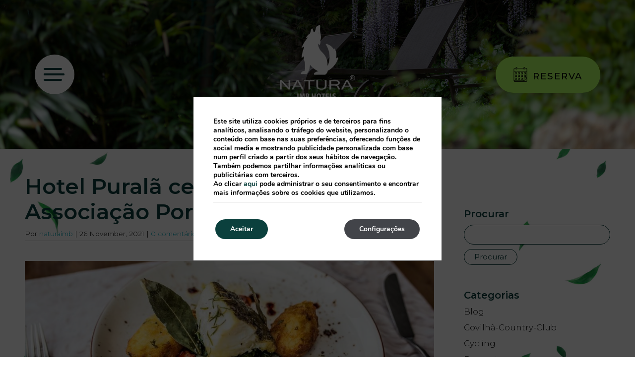

--- FILE ---
content_type: text/html; charset=UTF-8
request_url: https://www.naturaimbhotels.com/pt/2021/11/26/purala-certificado-pela-associacao-portuguesa-de-avc/
body_size: 16665
content:
<!DOCTYPE html>

        <!--[if lt IE 7]> <html class="ie6" xmlns="http://www.w3.org/1999/xhtml" dir="ltr" lang="pt" xml:lang="pt"> <![endif]-->
        <!--[if IE 7]> <html class="ie7" xmlns="http://www.w3.org/1999/xhtml" dir="ltr" lang="pt" xml:lang="pt"> <![endif]-->
        <!--[if IE 8]> <html class="ie8" xmlns="http://www.w3.org/1999/xhtml" dir="ltr" lang="pt" xml:lang="pt"> <![endif]-->
        <!--[if IE 9]> <html class="ie9" xmlns="http://www.w3.org/1999/xhtml" dir="ltr" lang="pt" xml:lang="pt"> <![endif]-->
        <!--[if (gt IE 9)|!(IE)]><!--> <html xmlns="http://www.w3.org/1999/xhtml" dir="ltr" lang="pt" xml:lang="pt"> <!--<![endif]-->
    
<head>
	<title>Puralã certificado pela Associação Portuguesa de AVC</title>
<meta name="description" content="A Associação Portuguesa de AVC certificou no dia 20 de novembro o hotel Puralã como ‘’Amigo da Dieta do Mediterrâneo’’, na categoria de excelência." />
<link rel='dns-prefetch' href='//ajax.googleapis.com' />
<link rel='dns-prefetch' href='//cdnwp0.mirai.com' />
<link rel='dns-prefetch' href='//static-resources.mirai.com' />
<link rel='dns-prefetch' href='//fonts.googleapis.com' />
<link rel='dns-prefetch' href='//s.w.org' />
<link rel="alternate" type="application/rss+xml" title="Grupo Natura IMB Hotels &raquo; Hotel Puralã certificado pela Associação Portuguesa de AVC Comments Feed" href="https://www.naturaimbhotels.com/pt/2021/11/26/purala-certificado-pela-associacao-portuguesa-de-avc/feed/" />
<link rel='stylesheet'   href='https://cdnwp1.mirai.com/contact-form-7/includes/css/styles.css' type='text/css' media='all' />
<link rel='stylesheet'   href='https://cdnwp0.mirai.com/css/bootstrap.css?ver=4.7.27' type='text/css' media='all' />
<link rel='stylesheet'   href='https://cdnwp0.mirai.com/css/bootstrap-addons.css?ver=4.7.27' type='text/css' media='all' />
<link rel='stylesheet'   href='https://fonts.googleapis.com/css?family=Open+Sans:300,400,700|Playfair+Display:400,700|Montserrat:wght@100;200;300;400;500;600;700;800;900' type='text/css' media='all' />
<link rel='stylesheet'   href='https://cdnwp0.mirai.com/css/mirai-icofonts.css?ver=4.7.27' type='text/css' media='all' />
<link rel='stylesheet'   href='https://cdnwp0.mirai.com/css/skeleton.css?ver=4.7.27' type='text/css' media='all' />
<link rel='stylesheet'   href='https://www.naturaimbhotels.com/wp-content/themes/grupo-natura-imb-hotels-2021/style.css?ver=1768201825' type='text/css' media='all' />
<link rel='stylesheet'   href='https://cdnwp1.mirai.com/gdpr-cookie-compliance-pro/assets/css/gdpr_cc_addon.css' type='text/css' media='all' />
<link rel='stylesheet'   href='https://cdnwp1.mirai.com/gdpr-cookie-compliance/dist/styles/gdpr-main.css' type='text/css' media='all' />
<style id='moove_gdpr_frontend-inline-css' type='text/css'>
#moove_gdpr_cookie_modal,#moove_gdpr_cookie_info_bar,.gdpr_cookie_settings_shortcode_content{font-family:Nunito,sans-serif}#moove_gdpr_save_popup_settings_button{background-color:#373737;color:#fff}#moove_gdpr_save_popup_settings_button:hover{background-color:#000}#moove_gdpr_cookie_info_bar .moove-gdpr-info-bar-container .moove-gdpr-info-bar-content a.mgbutton,#moove_gdpr_cookie_info_bar .moove-gdpr-info-bar-container .moove-gdpr-info-bar-content button.mgbutton{background-color:#0b403d}#moove_gdpr_cookie_modal .moove-gdpr-modal-content .moove-gdpr-modal-footer-content .moove-gdpr-button-holder a.mgbutton,#moove_gdpr_cookie_modal .moove-gdpr-modal-content .moove-gdpr-modal-footer-content .moove-gdpr-button-holder button.mgbutton,.gdpr_cookie_settings_shortcode_content .gdpr-shr-button.button-green{background-color:#0b403d;border-color:#0b403d}#moove_gdpr_cookie_modal .moove-gdpr-modal-content .moove-gdpr-modal-footer-content .moove-gdpr-button-holder a.mgbutton:hover,#moove_gdpr_cookie_modal .moove-gdpr-modal-content .moove-gdpr-modal-footer-content .moove-gdpr-button-holder button.mgbutton:hover,.gdpr_cookie_settings_shortcode_content .gdpr-shr-button.button-green:hover{background-color:#fff;color:#0b403d}#moove_gdpr_cookie_modal .moove-gdpr-modal-content .moove-gdpr-modal-close i,#moove_gdpr_cookie_modal .moove-gdpr-modal-content .moove-gdpr-modal-close span.gdpr-icon{background-color:#0b403d;border:1px solid #0b403d}#moove_gdpr_cookie_modal .moove-gdpr-modal-content .moove-gdpr-modal-close i:hover,#moove_gdpr_cookie_modal .moove-gdpr-modal-content .moove-gdpr-modal-close span.gdpr-icon:hover,#moove_gdpr_cookie_info_bar span[data-href]>u.change-settings-button{color:#0b403d}#moove_gdpr_cookie_modal .moove-gdpr-modal-content .moove-gdpr-modal-left-content #moove-gdpr-menu li.menu-item-selected a span.gdpr-icon,#moove_gdpr_cookie_modal .moove-gdpr-modal-content .moove-gdpr-modal-left-content #moove-gdpr-menu li.menu-item-selected button span.gdpr-icon{color:inherit}#moove_gdpr_cookie_modal .moove-gdpr-modal-content .moove-gdpr-modal-left-content #moove-gdpr-menu li:hover a,#moove_gdpr_cookie_modal .moove-gdpr-modal-content .moove-gdpr-modal-left-content #moove-gdpr-menu li:hover button{color:#000}#moove_gdpr_cookie_modal .moove-gdpr-modal-content .moove-gdpr-modal-left-content #moove-gdpr-menu li a span.gdpr-icon,#moove_gdpr_cookie_modal .moove-gdpr-modal-content .moove-gdpr-modal-left-content #moove-gdpr-menu li button span.gdpr-icon{color:inherit}#moove_gdpr_cookie_modal .gdpr-acc-link{line-height:0;font-size:0;color:transparent;position:absolute}#moove_gdpr_cookie_modal .moove-gdpr-modal-content .moove-gdpr-modal-close:hover i,#moove_gdpr_cookie_modal .moove-gdpr-modal-content .moove-gdpr-modal-left-content #moove-gdpr-menu li a,#moove_gdpr_cookie_modal .moove-gdpr-modal-content .moove-gdpr-modal-left-content #moove-gdpr-menu li button,#moove_gdpr_cookie_modal .moove-gdpr-modal-content .moove-gdpr-modal-left-content #moove-gdpr-menu li button i,#moove_gdpr_cookie_modal .moove-gdpr-modal-content .moove-gdpr-modal-left-content #moove-gdpr-menu li a i,#moove_gdpr_cookie_modal .moove-gdpr-modal-content .moove-gdpr-tab-main .moove-gdpr-tab-main-content a:hover,#moove_gdpr_cookie_info_bar.moove-gdpr-dark-scheme .moove-gdpr-info-bar-container .moove-gdpr-info-bar-content a.mgbutton:hover,#moove_gdpr_cookie_info_bar.moove-gdpr-dark-scheme .moove-gdpr-info-bar-container .moove-gdpr-info-bar-content button.mgbutton:hover,#moove_gdpr_cookie_info_bar.moove-gdpr-dark-scheme .moove-gdpr-info-bar-container .moove-gdpr-info-bar-content a:hover,#moove_gdpr_cookie_info_bar.moove-gdpr-dark-scheme .moove-gdpr-info-bar-container .moove-gdpr-info-bar-content button:hover,#moove_gdpr_cookie_info_bar.moove-gdpr-dark-scheme .moove-gdpr-info-bar-container .moove-gdpr-info-bar-content span.change-settings-button:hover,#moove_gdpr_cookie_info_bar.moove-gdpr-dark-scheme .moove-gdpr-info-bar-container .moove-gdpr-info-bar-content u.change-settings-button:hover,#moove_gdpr_cookie_info_bar span[data-href]>u.change-settings-button{color:#0b403d}#moove_gdpr_cookie_modal .moove-gdpr-modal-content .moove-gdpr-modal-left-content #moove-gdpr-menu li.menu-item-selected a,#moove_gdpr_cookie_modal .moove-gdpr-modal-content .moove-gdpr-modal-left-content #moove-gdpr-menu li.menu-item-selected button{color:#000}#moove_gdpr_cookie_modal .moove-gdpr-modal-content .moove-gdpr-modal-left-content #moove-gdpr-menu li.menu-item-selected a i,#moove_gdpr_cookie_modal .moove-gdpr-modal-content .moove-gdpr-modal-left-content #moove-gdpr-menu li.menu-item-selected button i{color:#000}#moove_gdpr_cookie_modal.lity-hide{display:none}#moove_gdpr_cookie_info_bar.gdpr-full-screen-infobar .moove-gdpr-info-bar-container .moove-gdpr-info-bar-content .moove-gdpr-cookie-notice p a{color:#0b403d!important}
</style>
<link rel='prev' title='Um mundo por descobrir &#8230; à distância de um clique!' href='https://www.naturaimbhotels.com/pt/2021/11/23/um-mundo-por-descobrir-a-distancia-de-um-clique-2/' />
<link rel='next' title='Covilhã Squash Open: Etapa de Inverno' href='https://www.naturaimbhotels.com/pt/2021/12/06/covilha-squash-open/' />
<link rel="canonical" href="https://www.naturaimbhotels.com/pt/2021/11/26/purala-certificado-pela-associacao-portuguesa-de-avc/" />
<link rel='shortlink' href='https://www.naturaimbhotels.com/pt/?p=1580' />
<!-- <meta name="NextGEN" version="3.2.23" /> -->
<link hreflang='pt' href='https://www.naturaimbhotels.com/pt/2021/11/26/purala-certificado-pela-associacao-portuguesa-de-avc/' rel='alternate' />
<link hreflang="x-default" href="https://www.naturaimbhotels.com/pt/2021/11/26/purala-certificado-pela-associacao-portuguesa-de-avc/" rel="alternate" />
<link rel="shortcut icon" type="image/x-icon" href="https://www.naturaimbhotels.com/wp-content/themes/grupo-natura-imb-hotels-2021/images/favicon.ico" /><style>#wpadminbar #wp-admin-bar-site-name>.ab-item:before { content: none !important;}li#wp-admin-bar-site-name a { background: url( "https://www.naturaimbhotels.com/wp-content/themes/grupo-natura-imb-hotels-2021/images/favicon.ico" ) left center/20px no-repeat !important; padding-left: 21px !important; background-size: 20px !important; } li#wp-admin-bar-site-name { margin-left: 5px !important; } li#wp-admin-bar-site-name {} #wp-admin-bar-site-name div a { background: none !important; }
</style>    <script>
    window.dataLayer = window.dataLayer || [];
    function gtag(){dataLayer.push(arguments);}
    gtag('consent', 'default', {
        'ad_storage': 'denied',
        'ad_user_data': 'denied',
        'ad_personalization': 'denied',
        'analytics_storage': 'denied'
    });
    </script>
    <meta http-equiv = "Content-Type" content = "text/html; charset=utf-8" />
<!--[if ie]><meta http-equiv="X-UA-Compatible" content="IE=Edge"/><![endif]-->
<meta name="viewport" content="width=device-width, initial-scale=1.0, maximum-scale=1.0" />
<meta name="Contact" content="geral@naturaimbhotels.com">
<meta name="Rating" content="General">
<meta name="HandheldFriendly" content="True">
<meta name="MobileOptimized" content="320">
<meta name="dcterms.type" content="Text">
<meta name="dcterms.format" content="text/html">
<meta name="dcterms.title" content="Puralã certificado pela Associação Portuguesa de AVC">
<meta name="dcterms.creator" content="Grupo Natura IMB Hotels">
<meta name="DC.Publisher" content="Grupo Natura IMB Hotels">
<meta name="dcterms.description" content="A Associação Portuguesa de AVC certificou no dia 20 de novembro o hotel Puralã como ‘’Amigo da Dieta do Mediterrâneo’’, na categoria de excelência.">
<meta name="dc.source" content="https://www.naturaimbhotels.com/pt/2021/11/26/purala-certificado-pela-associacao-portuguesa-de-avc/">
<meta name="dcterms.language" content="pt">
<meta name="og:type" content="website">
<meta name="og:title" content="Puralã certificado pela Associação Portuguesa de AVC">
<meta name="og:description" content="A Associação Portuguesa de AVC certificou no dia 20 de novembro o hotel Puralã como ‘’Amigo da Dieta do Mediterrâneo’’, na categoria de excelência.">
<meta name="og:url" content="https://www.naturaimbhotels.com/pt/2021/11/26/purala-certificado-pela-associacao-portuguesa-de-avc/">
<meta name="og:site_name" content="Grupo Natura IMB Hotels">
<meta name="og:image" content="https://www.naturaimbhotels.com/wp-content/themes/grupo-natura-imb-hotels-2021/images/logo.png">
<meta name="og:locale" content="pt_PT">
<meta name="og:locale:alternate" content="fr_FR">
<meta name="og:locale:alternate" content="en_US">
<meta name="og:locale:alternate" content="es_ES">
<meta name="name" content="Grupo Natura IMB Hotels">
<meta name="image" content="https://www.naturaimbhotels.com/wp-content/themes/grupo-natura-imb-hotels-2021/images/logo.png">
<meta name="twitter:card" content="summary_large_image">
<meta name="twitter:url" content="https://www.naturaimbhotels.com/pt/2021/11/26/purala-certificado-pela-associacao-portuguesa-de-avc/">
<meta name="twitter:title" content="Puralã certificado pela Associação Portuguesa de AVC">
<meta name="twitter:description" content="A Associação Portuguesa de AVC certificou no dia 20 de novembro o hotel Puralã como ‘’Amigo da Dieta do Mediterrâneo’’, na categoria de excelência.">
<meta name="twitter:image" content="https://www.naturaimbhotels.com/wp-content/themes/grupo-natura-imb-hotels-2021/images/logo.png">
<meta name="geo.region" content="PT">
<meta name="geo.placename" content="Covilha">
<link rel="shortcut icon" href="https://www.naturaimbhotels.com/wp-content/themes/grupo-natura-imb-hotels-2021/images/favicon.ico" />
<link rel="apple-touch-icon" href="https://www.naturaimbhotels.com/wp-content/themes/grupo-natura-imb-hotels-2021/images/apple_touch_icon.png" /></head>

<body id="grupo-natura-imb-hotels" class="post-template-default single single-post postid-1580 single-format-standard hotel-purala-certificado-pela-associacao-portuguesa-de-avc not-home purala-certificado-pela-associacao-portuguesa-de-avc post cat-destino cat-experiencias cat-gastronomia cat-localizacao is-desktop pt">
	<div data-mirai-engine='mirai_tr' data-idchain="501481" data-init='false'></div>	<div id="container"  class=''>
		<header id="header"  class=''>
			<div  class='content row-fluid'>

				<div id="modal-menuweb" class="header-menu mirai-modal flex fx-column left-pos modal-menu-content" data-unique="true" data-to="fade" data-fixed="desktop" data-bodymark="true">
   <div class="mi-modal-content flex fx-justify-center fx-column pvm">
		  <div class="full-width flex fx-align-center">
			  <div class="close-modal-menuweb">
				  <button type="button" class="mi-modal-close" data-dismiss="mirai-modal" aria-label="Close" aria-hidden="true"><i class="close01-micon"></i></button>
				  <p>Fechar</p>
			  </div>
			  <div class="flex fx-column ptxl">
				  <div class="widget qts_widget widget_qtranslate"><ul id="qtranslateslug--1-chooser" class="qts_type_text qts-lang-menu">
<li  class="qts_lang_item active last-child"><a href="https://www.naturaimbhotels.com/pt/2021/11/26/purala-certificado-pela-associacao-portuguesa-de-avc/" lang="pt" hreflang="pt">pt</a></li>
</ul>
</div>
				<a href="#" class="back-main-menu show-mobile arrow-btn mts"><i class="arrow02-l-micon inline-block"></i></a>
				 <ul id="menu_web" class="menu "><li id="menu-item-198" class="menu-item menu-item-type-post_type menu-item-object-page menu-item-home menu-item-198"><a title="Início" href="https://www.naturaimbhotels.com/pt/">Início</a></li>
<li id="menu-item-201" class="parent-menu hotels-menu menu-item menu-item-type-custom menu-item-object-custom menu-item-has-children menu-item-201"><a title="Hotéis" href="#">Hotéis</a>
<ul class="sub-menu">
	<li id="menu-item-838" class="hotel-name menu-item menu-item-type-custom menu-item-object-custom menu-item-838"><a title="Puralã&lt;br&gt;&lt;span class=&quot;hotel-subtitle hide-mobile&quot;&gt;Wool Valley Hotel &amp; Spa&lt;/span&gt;&lt;br&gt;&lt;span class=&quot;hotel-stars&quot;&gt;&lt;i class=&quot;star02-micon&quot;&gt;&lt;/i&gt;&lt;i class=&quot;star02-micon&quot;&gt;&lt;/i&gt;&lt;i class=&quot;star02-micon&quot;&gt;&lt;/i&gt;&lt;i class=&quot;star02-micon&quot;&gt;&lt;/i&gt;&lt;/span&gt;" target="_blank" href="https://www.hotelpurala.pt/">Puralã<br><span class="hotel-subtitle hide-mobile">Wool Valley Hotel &#038; Spa</span><br><span class="hotel-stars"><i class="star02-micon"></i><i class="star02-micon"></i><i class="star02-micon"></i><i class="star02-micon"></i></span></a></li>
	<li id="menu-item-839" class="menu-item menu-item-type-custom menu-item-object-custom menu-item-839"><a title="H2otel&lt;br&gt;&lt;span class=&quot;hotel-subtitle hide-mobile&quot;&gt;Congress &amp; Medical Spa&lt;/span&gt;&lt;br&gt;&lt;span class=&quot;hotel-stars&quot;&gt;&lt;span class=&quot;hotel-stars&quot;&gt;&lt;i class=&quot;star02-micon&quot;&gt;&lt;/i&gt;&lt;i class=&quot;star02-micon&quot;&gt;&lt;/i&gt;&lt;i class=&quot;star02-micon&quot;&gt;&lt;/i&gt;&lt;i class=&quot;star02-micon&quot;&gt;&lt;/i&gt;SUP&lt;/span&gt;&lt;/span&gt;" target="_blank" href="https://www.h2otel.pt/">H2otel<br><span class="hotel-subtitle hide-mobile">Congress &#038; Medical Spa</span><br><span class="hotel-stars"><span class="hotel-stars"><i class="star02-micon"></i><i class="star02-micon"></i><i class="star02-micon"></i><i class="star02-micon"></i>SUP</span></span></a></li>
	<li id="menu-item-850" class="hotel-name menu-item menu-item-type-custom menu-item-object-custom menu-item-850"><a title="Versatile&lt;br&gt;&lt;span class=&quot;hotel-subtitle hide-mobile&quot;&gt;The hotel that suits you&lt;/span&gt;&lt;br&gt;&lt;span class=&quot;hotel-stars&quot;&gt;&lt;i class=&quot;star02-micon&quot;&gt;&lt;/i&gt;&lt;i class=&quot;star02-micon&quot;&gt;&lt;/i&gt;&lt;i class=&quot;star02-micon&quot;&gt;&lt;/i&gt;&lt;i class=&quot;star02-micon&quot;&gt;&lt;/i&gt;&lt;/span&gt;" target="_blank" href="https://www.hotelversatile.pt/">Versatile<br><span class="hotel-subtitle hide-mobile">The hotel that suits you</span><br><span class="hotel-stars"><i class="star02-micon"></i><i class="star02-micon"></i><i class="star02-micon"></i><i class="star02-micon"></i></span></a></li>
	<li id="menu-item-851" class="hotel-name menu-item menu-item-type-custom menu-item-object-custom menu-item-851"><a title="Lusitânia&lt;br&gt;&lt;span class=&quot;hotel-subtitle hide-mobile&quot;&gt;Congress &amp; Spa&lt;/span&gt;&lt;br&gt;&lt;span class=&quot;hotel-stars&quot;&gt;&lt;i class=&quot;star02-micon&quot;&gt;&lt;/i&gt;                         	&lt;i class=&quot;star02-micon&quot;&gt;&lt;/i&gt;&lt;i class=&quot;star02-micon&quot;&gt;&lt;/i&gt;&lt;i class=&quot;star02-micon&quot;&gt;&lt;/i&gt;&lt;/span&gt;" target="_blank" href="https://www.hotellusitania.pt/">Lusitânia<br><span class="hotel-subtitle hide-mobile">Congress &#038; Spa</span><br><span class="hotel-stars"><i class="star02-micon"></i>                         	<i class="star02-micon"></i><i class="star02-micon"></i><i class="star02-micon"></i></span></a></li>
	<li id="menu-item-852" class="hotel-name menu-item menu-item-type-custom menu-item-object-custom menu-item-852"><a title="Sport Hotel&lt;br&gt;&lt;span class=&quot;hotel-subtitle&quot;&gt;Gym &amp; Spa&lt;/span&gt;&lt;br&gt;&lt;span class=&quot;hotel-stars&quot;&gt;&lt;i class=&quot;star02-micon&quot;&gt;&lt;/i&gt;&lt;i class=&quot;star02-micon&quot;&gt;&lt;/i&gt;&lt;i class=&quot;star02-micon&quot;&gt;&lt;/i&gt;&lt;/span&gt;" target="_blank" href="https://www.sporthotel.pt/">Sport Hotel<br><span class="hotel-subtitle">Gym &#038; Spa</span><br><span class="hotel-stars"><i class="star02-micon"></i><i class="star02-micon"></i><i class="star02-micon"></i></span></a></li>
</ul>
</li>
<li id="menu-item-921" class="menu-item menu-item-type-post_type menu-item-object-page menu-item-921"><a title="Destino" href="https://www.naturaimbhotels.com/pt/destino/">Destino</a></li>
<li id="menu-item-211" class="menu-item menu-item-type-post_type menu-item-object-page menu-item-211"><a title="Promoções" href="https://www.naturaimbhotels.com/pt/promocoes/">Promoções</a></li>
<li id="menu-item-199" class="parent-menu experiences-menu menu-item menu-item-type-post_type menu-item-object-page menu-item-has-children menu-item-199"><a title="Experiências" href="https://www.naturaimbhotels.com/pt/experiencias/">Experiências</a>
<ul class="sub-menu">
	<li id="menu-item-842" class="menu-item menu-item-type-post_type menu-item-object-page menu-item-842"><a title="Spa e Bem-estar" href="https://www.naturaimbhotels.com/pt/spa-wellness/">Spa e Bem-estar</a></li>
	<li id="menu-item-853" class="menu-item menu-item-type-post_type menu-item-object-page menu-item-853"><a title="Desporto e Actividades" href="https://www.naturaimbhotels.com/pt/sport-activity/">Desporto e Actividades</a></li>
	<li id="menu-item-844" class="menu-item menu-item-type-post_type menu-item-object-page menu-item-844"><a title="Gastronomia" href="https://www.naturaimbhotels.com/pt/gastronomia/">Gastronomia</a></li>
	<li id="menu-item-845" class="menu-item menu-item-type-post_type menu-item-object-page menu-item-845"><a title="Eventos" href="https://www.naturaimbhotels.com/pt/eventos/">Eventos</a></li>
</ul>
</li>
<li id="menu-item-1519" class="menu-item menu-item-type-custom menu-item-object-custom menu-item-1519"><a title="Vouchers" target="_blank" href="https://loja.naturaimbhotels.com/">Vouchers</a></li>
<li id="menu-item-2116" class="menu-item menu-item-type-post_type menu-item-object-page current_page_parent menu-item-2116"><a title="Blog" href="https://www.naturaimbhotels.com/pt/blog/">Blog</a></li>
</ul>
				 <ul id="menu_aux3" class="menu menu-web-contact"><li id="menu-item-922" class="menu-item menu-item-type-post_type menu-item-object-page menu-item-922"><a title="Contactos" href="https://www.naturaimbhotels.com/pt/contacto/">Contactos</a></li>
<li id="menu-item-923" class="menu-item menu-item-type-post_type menu-item-object-page menu-item-923"><a title="Localização" href="https://www.naturaimbhotels.com/pt/localizacao/">Localização</a></li>
<li id="menu-item-1036" class="menu-item menu-item-type-post_type menu-item-object-page menu-item-1036"><a title="Covilhã Country Club" href="https://www.naturaimbhotels.com/pt/covilha-country-club/">Covilhã Country Club</a></li>
</ul>
			  </div>
			  
			  
		   <div class="social-media-wrapper">
			   <a href="https://www.facebook.com/NaturaIMBHotels" title="Segue-nos no Facebook" class="" target="_blank">Segue-nos no Facebook<span><i class="facebook01-micon"></i></span></a>
		   </div>
	   </div>
   </div>
</div><div id="engine-modal" class="mirai-modal flex fx-align-end fx-column right-pos modal-engine-content" data-unique="true" data-to="fade" data-fixed="desktop" data-bodymark="true">
   <div class="mi-modal-content col-md-5 col-xs-12 flex fx-align-center fx-justify-center pvm phs">
	   <div class="full-width align-center">
		   <button type="button" class="mi-modal-close" data-dismiss="mirai-modal" aria-label="Close" aria-hidden="true"><i class="close01-micon"></i></button>
		   <div class="bg-white-round align-center inline-block">
			   <!--h6 class="uppercase pbs">Melhor pre&ccedil;o garantido</h6-->
			   <div class="mi-be-square">
				   <div data-mirai-engine='mirai_be' data-lang='pt' data-idchain='501481'  data-device='both' data-mobile-display='form'></div>
                
			   </div>
		   </div>
	   </div>
   </div>
</div><div id="fixed-header" class="hamburguer-header" data-offset="sticky" data-transparent="true" data-hamburguer-desktop="true">
	<div id="navigationweb" class="flex fx-space-between fx-align-center phm">

	   <div class="burguer-wrapper flex fx-align-center">
			<div class="flex fx-align-center">
			   <a href="#" data-open="modal-menuweb" class="menu-modal-btn" data-key="mirai-modal">
				   <i class="lines"></i>
			   </a>
			   <!--p class="white-text small-p plxs hide-mobile">Menu</p-->
		 </div>
	   </div>

		 <div itemscope itemtype='http://schema.org/Organization' id='logo' ><a itemprop='url' href='https://www.naturaimbhotels.com/pt/' title='Grupo Natura IMB Hotels ' rel='home'><img itemprop='logo' src='https://www.naturaimbhotels.com/wp-content/themes/grupo-natura-imb-hotels-2021/images/logo.png' alt='Grupo Natura IMB Hotels' /><span class='visible-phone'>Grupo Natura IMB Hotels</span></a></div> <!-- Logo -->

	   <div class="modal-engine-wrapper" data-offset="#fixed-header" data-offsetdelegate="#content-header"> <!-- Modal engine -->
        <div class="flex fx-align-center">
          <div data-mirai-engine="mirai_cl" data-lang="pt"></div>
          <div class="flex fx-column fx-align-center">
            <a href="#" data-open="engine-modal" data-key="mirai-modal" class="primary-btn booking-modal-btn"><i class="flaticon-calendar inline-block mrxs"></i>Reserva</a>
            <!--p class="white-text ptxs hide-mobile">Melhor pre&ccedil;o garantido</p-->
          </div>
        </div>
	   </div>

 </div>
</div><div id="newsletter-modal" class="newsletter-modal mirai-modal flex fx-column" data-unique="true" data-to="fade" data-fixed="desktop" data-bodymark="true">
   <div class="mi-modal-header">
	   <button type="button" class="mi-modal-close" data-dismiss="mirai-modal" aria-label="Close" aria-hidden="true"><i class="close02-micon"></i></button>
   </div>
   <div class="mi-modal-content flex fx-align-center pvm">
	   <div class="container">
		   <div class="common-form col-md-6 offset-md-3 col-sm-8 offset-sm-2 col-xs-12 offset-xs-0">
			   <h4 class="mi-title3 align-center pbs">Assine a nossa Newsletter</h4>
			  <div role="form" class="wpcf7" id="wpcf7-f2077-o1" lang="pt-PT" dir="ltr">
<div class="screen-reader-response"></div>
<form action="/pt/2021/11/26/purala-certificado-pela-associacao-portuguesa-de-avc/#wpcf7-f2077-o1" method="post" class="wpcf7-form" novalidate="novalidate">
<div style="display: none;">
<input type="hidden" name="_wpcf7" value="2077" />
<input type="hidden" name="_wpcf7_version" value="4.9.2" />
<input type="hidden" name="_wpcf7_locale" value="pt_PT" />
<input type="hidden" name="_wpcf7_unit_tag" value="wpcf7-f2077-o1" />
<input type="hidden" name="_wpcf7_container_post" value="0" />
</div>
<div><label for="name">Nome*</label><span class="wpcf7-form-control-wrap name"><input type="text" name="name" value="" size="40" class="wpcf7-form-control wpcf7-text wpcf7-validates-as-required" aria-required="true" aria-invalid="false" /></span></div>
<div><label for="email">E-mail*</label><span class="wpcf7-form-control-wrap email"><input type="email" name="email" value="" size="40" class="wpcf7-form-control wpcf7-text wpcf7-email wpcf7-validates-as-required wpcf7-validates-as-email" aria-required="true" aria-invalid="false" /></span></div>
<div><label for="country">País*</label><span class="wpcf7-form-control-wrap country"><select name="country" class="wpcf7-form-control wpcf7-select wpcf7-validates-as-required" aria-required="true" aria-invalid="false"><option value="">---</option><option value="Afeganistão">Afeganistão</option><option value="Albânia">Albânia</option><option value="Argélia">Argélia</option><option value="Samoa">Samoa</option><option value="Andorra">Andorra</option><option value="Angola">Angola</option><option value="Anguilla">Anguilla</option><option value="Antártida">Antártida</option><option value="Antiga e barbuda">Antiga e barbuda</option><option value="Argentina">Argentina</option><option value="Armênia">Armênia</option><option value="Aruba">Aruba</option><option value="Austrália">Austrália</option><option value="Áustria">Áustria</option><option value="Azerbaijão">Azerbaijão</option><option value="Bahamas">Bahamas</option><option value="Barém">Barém</option><option value="Bangladesh">Bangladesh</option><option value="Barbados">Barbados</option><option value="Belarus">Belarus</option><option value="Bélgica">Bélgica</option><option value="Belize">Belize</option><option value="Benin">Benin</option><option value="Bermudas">Bermudas</option><option value="Butão">Butão</option><option value="Bolívia">Bolívia</option><option value="Bósnia e Herzegovina">Bósnia e Herzegovina</option><option value="Botsuana">Botsuana</option><option value="Brasil">Brasil</option><option value="Brunei">Brunei</option><option value="Bulgaria">Bulgaria</option><option value="Burkina faso">Burkina faso</option><option value="Burundi">Burundi</option><option value="Camboja">Camboja</option><option value="Camarões">Camarões</option><option value="Canadá">Canadá</option><option value="Cabo Verde">Cabo Verde</option><option value="Ilha Caimán">Ilha Caimán</option><option value="República Centro-Africano">República Centro-Africano</option><option value="Chade">Chade</option><option value="Chile">Chile</option><option value="China">China</option><option value="ilha do natal">ilha do natal</option><option value="Colômbia">Colômbia</option><option value="Comores">Comores</option><option value="República Democrática do Congo">República Democrática do Congo</option><option value="República do Congo">República do Congo</option><option value="Islas Cook">Islas Cook</option><option value="Costa Rica">Costa Rica</option><option value="Costa do Marfim">Costa do Marfim</option><option value="Croácia">Croácia</option><option value="Cuba">Cuba</option><option value="Chipre">Chipre</option><option value="Republica Checa">Republica Checa</option><option value="Dinamarca">Dinamarca</option><option value="Djibuti">Djibuti</option><option value="Dominica">Dominica</option><option value="República Dominicana">República Dominicana</option><option value="Timor Leste">Timor Leste</option><option value="Equador">Equador</option><option value="Egito">Egito</option><option value="El Salvador">El Salvador</option><option value="Guinea Ecuatorial">Guinea Ecuatorial</option><option value="Eritréia">Eritréia</option><option value="Estônia">Estônia</option><option value="Etiópia">Etiópia</option><option value="Islas Malvinas">Islas Malvinas</option><option value="Islas Feroe">Islas Feroe</option><option value="Fiji">Fiji</option><option value="Finlândia">Finlândia</option><option value="França">França</option><option value="Guayana Francesa">Guayana Francesa</option><option value="Polinesia Francesa">Polinesia Francesa</option><option value="Gabão">Gabão</option><option value="Gâmbia">Gâmbia</option><option value="Georgia">Georgia</option><option value="Alemanha">Alemanha</option><option value="Gana">Gana</option><option value="Gibraltar">Gibraltar</option><option value="Gran Bretaña">Gran Bretaña</option><option value="Grécia">Grécia</option><option value="Groenlandia">Groenlandia</option><option value="Granada">Granada</option><option value="Guadalupe">Guadalupe</option><option value="Guam">Guam</option><option value="Guatemala">Guatemala</option><option value="Guiné">Guiné</option><option value="Guiné-Bissau">Guiné-Bissau</option><option value="Guiana">Guiana</option><option value="Haiti">Haiti</option><option value="Honduras">Honduras</option><option value="Hong Kong">Hong Kong</option><option value="Hungría">Hungría</option><option value="Islândia">Islândia</option><option value="Índia">Índia</option><option value="Indonésia">Indonésia</option><option value="Irã">Irã</option><option value="Iraque">Iraque</option><option value="Ireland">Ireland</option><option value="Israel">Israel</option><option value="Itália">Itália</option><option value="Jamaica">Jamaica</option><option value="Japão">Japão</option><option value="Jordan">Jordan</option><option value="Cazaquistão">Cazaquistão</option><option value="Quênia">Quênia</option><option value="Kiribati">Kiribati</option><option value="Coréia do Norte">Coréia do Norte</option><option value="Coreia do Sul">Coreia do Sul</option><option value="Kosovo">Kosovo</option><option value="Kuwait">Kuwait</option><option value="Kirguistán">Kirguistán</option><option value="Laos">Laos</option><option value="Letônia">Letônia</option><option value="Líbano">Líbano</option><option value="Lesoto">Lesoto</option><option value="Libéria">Libéria</option><option value="Líbia">Líbia</option><option value="Liechtenstein">Liechtenstein</option><option value="Lituânia">Lituânia</option><option value="Luxemburgo">Luxemburgo</option><option value="Macao">Macao</option><option value="Macedônia">Macedônia</option><option value="Madagascar">Madagascar</option><option value="Malawi">Malawi</option><option value="Malásia">Malásia</option><option value="Maldivas">Maldivas</option><option value="Mali">Mali</option><option value="Malta">Malta</option><option value="Ilhas Marshall">Ilhas Marshall</option><option value="Martinica">Martinica</option><option value="Mauritânia">Mauritânia</option><option value="Maurício">Maurício</option><option value="Mayotte">Mayotte</option><option value="México">México</option><option value="Micronésia">Micronésia</option><option value="Moldávia">Moldávia</option><option value="Mônaco">Mônaco</option><option value="Mongólia">Mongólia</option><option value="Montenegro">Montenegro</option><option value="Montserrat">Montserrat</option><option value="Marrocos">Marrocos</option><option value="Moçambique">Moçambique</option><option value="Birmânia">Birmânia</option><option value="Namíbia">Namíbia</option><option value="Nauru">Nauru</option><option value="Nepal">Nepal</option><option value="Países Baixos">Países Baixos</option><option value="Antilhas Holandesas">Antilhas Holandesas</option><option value="Nova Caledonia">Nova Caledonia</option><option value="Nova Zelândia">Nova Zelândia</option><option value="Nicarágua">Nicarágua</option><option value="Níger">Níger</option><option value="Nigéria">Nigéria</option><option value="Niue">Niue</option><option value="Marianas del Norte">Marianas del Norte</option><option value="Noruega">Noruega</option><option value="Omã">Omã</option><option value="Paquistão">Paquistão</option><option value="Palau">Palau</option><option value="Territorios Palestinos">Territorios Palestinos</option><option value="Panamá">Panamá</option><option value="Papua Nova Guiné">Papua Nova Guiné</option><option value="Paraguai">Paraguai</option><option value="Peru">Peru</option><option value="Filipinas">Filipinas</option><option value="Isla Pitcairn">Isla Pitcairn</option><option value="Polónia">Polónia</option><option value="Portugal">Portugal</option><option value="Porto Rico">Porto Rico</option><option value="Qatar">Qatar</option><option value="Reunión">Reunión</option><option value="Roménia">Roménia</option><option value="Russia">Russia</option><option value="Ruanda">Ruanda</option><option value="São Cristóvão e Névis">São Cristóvão e Névis</option><option value="Santa Lúcia">Santa Lúcia</option><option value="São Vicente e Granadinas">São Vicente e Granadinas</option><option value="Samoa">Samoa</option><option value="San Marino">San Marino</option><option value="São tomé e príncipe">São tomé e príncipe</option><option value="Arábia Saudita">Arábia Saudita</option><option value="Senegal">Senegal</option><option value="Sérvia">Sérvia</option><option value="Seychelles">Seychelles</option><option value="Serra Leoa">Serra Leoa</option><option value="Singapur">Singapur</option><option value="Eslováquia">Eslováquia</option><option value="Eslovênia">Eslovênia</option><option value="Ilhas Salomão">Ilhas Salomão</option><option value="Somália">Somália</option><option value="África do Sul">África do Sul</option><option value="Espanha" selected="selected">Espanha</option><option value="Sri Lanka">Sri Lanka</option><option value="Sudão">Sudão</option><option value="Suriname">Suriname</option><option value="Suazilândia">Suazilândia</option><option value="Suécia">Suécia</option><option value="Suíça">Suíça</option><option value="Siria">Siria</option><option value="Taiwan">Taiwan</option><option value="Tajiquistão">Tajiquistão</option><option value="Tanzânia">Tanzânia</option><option value="Tailândia">Tailândia</option><option value="Tíbet">Tíbet</option><option value="Timor Leste">Timor Leste</option><option value="Togo">Togo</option><option value="Tokelau">Tokelau</option><option value="Tonga">Tonga</option><option value="Trinidad e Tobago">Trinidad e Tobago</option><option value="Tunísia">Tunísia</option><option value="Turquia">Turquia</option><option value="Turcomenistão">Turcomenistão</option><option value="Islas Turcas y Caicos">Islas Turcas y Caicos</option><option value="Tuvalu">Tuvalu</option><option value="Uganda">Uganda</option><option value="Ucrânia">Ucrânia</option><option value="Emiratos Árabes Unidos">Emiratos Árabes Unidos</option><option value="Reino Unido">Reino Unido</option><option value="Estados Unidos">Estados Unidos</option><option value="Uruguai">Uruguai</option><option value="Uzbequistão">Uzbequistão</option><option value="Vanuatu">Vanuatu</option><option value="Ciudad del Vaticano">Ciudad del Vaticano</option><option value="Venezuela">Venezuela</option><option value="Vietnam">Vietnam</option><option value="Islas Virgenes Británicas">Islas Virgenes Británicas</option><option value="Islas Virgenes Americanas">Islas Virgenes Americanas</option><option value="Wallis y Futuna">Wallis y Futuna</option><option value="Sáhara Occidental">Sáhara Occidental</option><option value="Yemen">Yemen</option><option value="Zâmbia">Zâmbia</option><option value="Zimbábue">Zimbábue</option></select></span></div>
<div class="row flex fx-wrap legal-submit-box">
<span class="wpcf7-form-control-wrap quiz-274"><label><span class="wpcf7-quiz-label">5+5?</span> <input type="text" name="quiz-274" size="40" class="wpcf7-form-control wpcf7-quiz" autocomplete="off" aria-required="true" aria-invalid="false" /></label><input type="hidden" name="_wpcf7_quiz_answer_quiz-274" value="fa4709eff5b4256771a78e8ef08ed544" /></span></p>
<div class="align-center align-left-xs">
<div class="wpcf7-form-control-wrap"><div data-sitekey="6LeuE7oUAAAAAHdwe1sDYfaQys5INbRVb20ixZ6d" class="wpcf7-form-control g-recaptcha wpcf7-recaptcha"></div>
<noscript>
	<div style="width: 302px; height: 422px;">
		<div style="width: 302px; height: 422px; position: relative;">
			<div style="width: 302px; height: 422px; position: absolute;">
				<iframe src="https://www.google.com/recaptcha/api/fallback?k=6LeuE7oUAAAAAHdwe1sDYfaQys5INbRVb20ixZ6d" frameborder="0" scrolling="no" style="width: 302px; height:422px; border-style: none;">
				</iframe>
			</div>
			<div style="width: 300px; height: 60px; border-style: none; bottom: 12px; left: 25px; margin: 0px; padding: 0px; right: 25px; background: #f9f9f9; border: 1px solid #c1c1c1; border-radius: 3px;">
				<textarea id="g-recaptcha-response" name="g-recaptcha-response" class="g-recaptcha-response" style="width: 250px; height: 40px; border: 1px solid #c1c1c1; margin: 10px 25px; padding: 0px; resize: none;">
				</textarea>
			</div>
		</div>
	</div>
</noscript>
</div>
</div>
<div class="accept-privacity align-center align-left-xs"> <span class="wpcf7-form-control-wrap acceptance-700"><input type="checkbox" name="acceptance-700" value="1" class="wpcf7-form-control wpcf7-acceptance" aria-invalid="false" /></span> <a href="https://www.naturaimbhotels.com/pt/aviso-legal/">Li e concordo com a política de privacidade</a>
  </div>
<div class="submit-wrapper align-center align-left-xs"> <input type="submit" value="Enviar" class="wpcf7-form-control wpcf7-submit" />
  </div>
</div>
<div style="display:none;">
    <label for="honeypot">Leave this field empty</label><br />
    <span class="wpcf7-form-control-wrap honeypot"><input type="text" name="honeypot" value="" size="40" class="wpcf7-form-control wpcf7-text" aria-invalid="false" /></span>
  </div>
<p>  <input type="hidden" id="form_start_time" name="form_start_time" value="<?php echo time(); ?>"><br />
</form>
<p><script>
  document.querySelector('#contact-form').addEventListener('submit', function(e) {
    var honeypot = document.getElementById('honeypot').value;
    if (honeypot) {
      e.preventDefault();
      alert('Spam detected!');
      return;
    }</p>
<p>    var startTime = document.getElementById('form_start_time').value;
    var currentTime = Math.floor(Date.now() / 1000);
    var timeDifference = currentTime - startTime;</p>
<p>    if (timeDifference < 5) {
      e.preventDefault();
      alert('Form submitted too quickly, possible spam!');
    }
  });
</script></p><input type="hidden" name="user_lang" value="pt" /><div class="wpcf7-response-output wpcf7-display-none"></div></form></div>
		   </div>
	   </div>
   </div>
</div>
			</div>
		</header>
		<!-- end header -->

	<section id="main"  class=''>
		
		<div  class='content row-fluid'>
		    	
		    <section id="content-header" class="picbox">
	<!-- img src="http://dummyimage.com/1900x950/EEE/ffffff.jpg" class="bg-img"/ -->
	<img src='/wp-content/uploads/sites/2285/nggallery/02-content//blog_01_cabecera.jpg' alt="Grupo Natura IMB Hotels"  title="Grupo Natura IMB Hotels"  class="align bg-img"   />
</section>
<div class="bg-gray hidden pvs">
  <div class="container-m">
    <div class="widget widget_search"><form action="/pt/" method="get">
    <fieldset>
	    <label class="screen-reader-text" for="s">Procurar</label>
	    <input type="text" value="" name="s" id="s" />
	    <input type="hidden" value="post" name="post_type" id="post_type" />
		<input type="submit" id="searchsubmit" value="Procurar" />
	<fieldset>
</form>
</div>
	<label>Categorias   </label><div class="widget widget_postcategories">				<ul>
					<li class='cat-item cat-item-12'><a href='https://www.naturaimbhotels.com/pt/category/blog/' title='Blog'>Blog</a></li>
<li class='cat-item cat-item-14'><a href='https://www.naturaimbhotels.com/pt/category/covilha-country-club/' title='Covilhã-Country-Club'>Covilhã-Country-Club</a></li>
<li class='cat-item cat-item-57'><a href='https://www.naturaimbhotels.com/pt/category/cycling-2/' title='Cycling'>Cycling</a></li>
<li class='cat-item cat-item-56'><a href='https://www.naturaimbhotels.com/pt/category/desporto-2/' title='Desporto'>Desporto</a></li>
<li class='cat-item cat-item-210'><a href='https://www.naturaimbhotels.com/pt/category/destination/' title='destination'>destination</a></li>
<li class='cat-item cat-item-10'><a href='https://www.naturaimbhotels.com/pt/category/destino/' title='Destino'>Destino</a></li>
<li class='cat-item cat-item-9'><a href='https://www.naturaimbhotels.com/pt/category/eventos/' title='Eventos'>Eventos</a></li>
<li class='cat-item cat-item-209'><a href='https://www.naturaimbhotels.com/pt/category/events/' title='events'>events</a></li>
<li class='cat-item cat-item-206'><a href='https://www.naturaimbhotels.com/pt/category/experiences/' title='experiences'>experiences</a></li>
<li class='cat-item cat-item-5'><a href='https://www.naturaimbhotels.com/pt/category/experiencias/' title='Experiências'>Experiências</a></li>
<li class='cat-item cat-item-8'><a href='https://www.naturaimbhotels.com/pt/category/gastronomia/' title='Gastronomia'>Gastronomia</a></li>
<li class='cat-item cat-item-17'><a href='https://www.naturaimbhotels.com/pt/category/localizacao/' title='Localização'>Localização</a></li>
<li class='cat-item cat-item-215'><a href='https://www.naturaimbhotels.com/pt/category/location/' title='location'>location</a></li>
<li class='cat-item cat-item-216'><a href='https://www.naturaimbhotels.com/pt/category/newsletter/' title='newsletter'>newsletter</a></li>
<li class='cat-item cat-item-6'><a href='https://www.naturaimbhotels.com/pt/category/spa-wellness/' title='Spa &amp; Wellness'>Spa &amp; Wellness</a></li>
<li class='cat-item cat-item-207'><a href='https://www.naturaimbhotels.com/pt/category/spa-wellness-2/' title='spa-wellness'>spa-wellness</a></li>
<li class='cat-item cat-item-7'><a href='https://www.naturaimbhotels.com/pt/category/sport-activity/' title='Sport-Activity'>Sport-Activity</a></li>
				</ul>
				</div>
  </div>
</div>
<div id="intro" class="container-lg">
	<div class="row">
		<div class="col-md-9 col-sm-12">
		    <div class="blog-wrapper ">
			
		    						
				<div class="post">
			    	<!-- Título del post -->
			    	<h1>Hotel Puralã certificado pela Associação Portuguesa de AVC</h1>

			    	<p class="meta"><span class="autor_post">Por <a href="https://www.naturaimbhotels.com/pt/author/naturaimb/" title="Posts by naturaimb" rel="author">naturaimb</a></span> | <span class="fecha_post">26 November, 2021</span> | <span class="comentarios_post"><a href="https://www.naturaimbhotels.com/pt/2021/11/26/purala-certificado-pela-associacao-portuguesa-de-avc/#respond">0 comentários</a></span></p>

			    	<!-- El contenido del Post -->
			    	<div class="entry">
						<p><a href="https://static-resources.mirai.com/wp-content/uploads/sites/2285/20220126121949/MG_2235.jpg"><img class="aligncenter wp-image-1769 size-large" src="https://static-resources.mirai.com/wp-content/uploads/sites/2285/20220126121949/MG_2235-1024x464.jpg" alt="" width="1024" height="464" srcset="https://static-resources.mirai.com/wp-content/uploads/sites/2285/20220126121949/MG_2235-1024x464.jpg 1024w, https://static-resources.mirai.com/wp-content/uploads/sites/2285/20220126121949/MG_2235-300x136.jpg 300w, https://static-resources.mirai.com/wp-content/uploads/sites/2285/20220126121949/MG_2235-768x348.jpg 768w, https://static-resources.mirai.com/wp-content/uploads/sites/2285/20220126121949/MG_2235.jpg 1104w" sizes="(max-width: 1024px) 100vw, 1024px" /></a></p>
<h4><strong><b>A Associação Portuguesa  de AVC (<a href="https://associacao-portuguesa-de-avc.negocio.site/?utm_source=gmb&amp;utm_medium=referral" target="_blank" rel="noopener noreferrer">APAVC</a>) promoveu o Puralã &#8211; Wool Valley Hotel &amp; Spa com certificação de Alimentação Saudável, na categoria de ‘’Excelência’’.</b></strong></h4>
<p>&nbsp;</p>
<p>Com o objetivo de incentivar os restaurantes e hotéis de Portugal a difundir hábitos de alimentação saudável, a Associação Portuguesa de AVC certificou no dia 20 de novembro o hotel <a href="https://www.hotelpurala.pt/" target="_blank" rel="noopener noreferrer">Puralã </a>como ‘’Amigo da Dieta do Mediterrâneo’’.</p>
<p>&nbsp;</p>
<p>Com a procura de soluções de diagnóstico, formação preventiva e métodos de reabilitação inovadores, a APAVC tem como finalidade a prevenção do Acidente Vascular Cerebral e Apoio às vítimas de AVC.</p>
<p>&nbsp;</p>
<p>Neste sentido, são lançados vários programas de consciencialização que englobam escolas, universidades, hóteis e instituições públicas ou privadas.</p>
<p>&nbsp;</p>
<p>Com base no programa ‘’Dieta do Mediterrâneo’’, foi apresentado o ‘<em><i>’certificado pela excelente alimentação preparada e apresentada no Restaurante do Hotel Puralã’’, </i></em>refere o Fernando Venâncio, presidente da Associação.<em><i> </i></em></p>
<p>&nbsp;</p>
<p><a href="https://static-resources.mirai.com/wp-content/uploads/sites/2285/20211126115030/Certificado-Artigo.jpg"><img class="wp-image-1587 size-full" src="https://static-resources.mirai.com/wp-content/uploads/sites/2285/20211126115030/Certificado-Artigo.jpg" alt="Certificado Associação Portuguesa de AVC ''Alimentação Saudável''" width="600" height="400" srcset="https://static-resources.mirai.com/wp-content/uploads/sites/2285/20211126115030/Certificado-Artigo.jpg 600w, https://static-resources.mirai.com/wp-content/uploads/sites/2285/20211126115030/Certificado-Artigo-300x200.jpg 300w" sizes="(max-width: 600px) 100vw, 600px" /></a></p>
<p>&nbsp;</p>
<p>A componente nutricional está presente em todas as unidades do grupo <a href="https://www.naturaimbhotels.com/" target="_blank" rel="noopener noreferrer">Natura IMB Hotels</a>, apresentando um vasto leque de produtos saudáveis em todos os menus do restaurante e buffet de pequeno-almoço.</p>
<p>&nbsp;</p>
<p>A nutricionista do grupo Odete Oliveira, elabora regularmente menus saudáveis, para além de uma oferta diversificada e adaptada a intolerâncias e restrições alimentares específicas.</p>
<p>&nbsp;</p>
<p>O grupo conta ainda com a certificação “Gluten free”, no <a href="https://www.h2otel.pt/" target="_blank" rel="noopener noreferrer">H2otel</a>, Puralã e, também no pequeno-almoço do <a href="http://www.sporthotel.pt/" target="_blank" rel="noopener noreferrer">Sport Hotel Gym &amp; Spa</a> emitida pela APC/Biotrab, que atesta o cumprimento de todos os requisitos nas refeições adaptadas para celíacos e isentos de glúten.</p>
												<p class="categorias">Categorías: <a href="https://www.naturaimbhotels.com/pt/category/destino/" rel="category tag">Destino</a>, <a href="https://www.naturaimbhotels.com/pt/category/experiencias/" rel="category tag">Experiências</a>, <a href="https://www.naturaimbhotels.com/pt/category/gastronomia/" rel="category tag">Gastronomia</a>, <a href="https://www.naturaimbhotels.com/pt/category/localizacao/" rel="category tag">Localização</a></p>
			    	</div>

			    	

                

			    	<span id="prev_post"><a href="https://www.naturaimbhotels.com/pt/2021/11/23/um-mundo-por-descobrir-a-distancia-de-um-clique-2/" rel="prev">&laquo; Um mundo por descobrir &#8230; à distância de um clique!</a></span>
			    	<span id="next_post"><a href="https://www.naturaimbhotels.com/pt/2021/12/06/covilha-squash-open/" rel="next">Covilhã Squash Open: Etapa de Inverno &raquo;</a></span>

				</div>

		    	
				
									
			</div>				
		
			</div>
<div class="col-md-3 col-sm-12 blog-sidebar mtm">

    <div class="widget widget_search"><form action="/pt/" method="get">
    <fieldset>
	    <label class="screen-reader-text" for="s">Procurar</label>
	    <input type="text" value="" name="s" id="s" />
	    <input type="hidden" value="post" name="post_type" id="post_type" />
		<input type="submit" id="searchsubmit" value="Procurar" />
	<fieldset>
</form>
</div>
    <div class="categories-wrapper">
<label>Categorias   </label>
        <div class="widget widget_postcategories">				<ul>
					<li class='cat-item cat-item-12'><a href='https://www.naturaimbhotels.com/pt/category/blog/' title='Blog'>Blog</a></li>
<li class='cat-item cat-item-14'><a href='https://www.naturaimbhotels.com/pt/category/covilha-country-club/' title='Covilhã-Country-Club'>Covilhã-Country-Club</a></li>
<li class='cat-item cat-item-57'><a href='https://www.naturaimbhotels.com/pt/category/cycling-2/' title='Cycling'>Cycling</a></li>
<li class='cat-item cat-item-56'><a href='https://www.naturaimbhotels.com/pt/category/desporto-2/' title='Desporto'>Desporto</a></li>
<li class='cat-item cat-item-210'><a href='https://www.naturaimbhotels.com/pt/category/destination/' title='destination'>destination</a></li>
<li class='cat-item cat-item-10'><a href='https://www.naturaimbhotels.com/pt/category/destino/' title='Destino'>Destino</a></li>
<li class='cat-item cat-item-9'><a href='https://www.naturaimbhotels.com/pt/category/eventos/' title='Eventos'>Eventos</a></li>
<li class='cat-item cat-item-209'><a href='https://www.naturaimbhotels.com/pt/category/events/' title='events'>events</a></li>
<li class='cat-item cat-item-206'><a href='https://www.naturaimbhotels.com/pt/category/experiences/' title='experiences'>experiences</a></li>
<li class='cat-item cat-item-5'><a href='https://www.naturaimbhotels.com/pt/category/experiencias/' title='Experiências'>Experiências</a></li>
<li class='cat-item cat-item-8'><a href='https://www.naturaimbhotels.com/pt/category/gastronomia/' title='Gastronomia'>Gastronomia</a></li>
<li class='cat-item cat-item-17'><a href='https://www.naturaimbhotels.com/pt/category/localizacao/' title='Localização'>Localização</a></li>
<li class='cat-item cat-item-215'><a href='https://www.naturaimbhotels.com/pt/category/location/' title='location'>location</a></li>
<li class='cat-item cat-item-216'><a href='https://www.naturaimbhotels.com/pt/category/newsletter/' title='newsletter'>newsletter</a></li>
<li class='cat-item cat-item-6'><a href='https://www.naturaimbhotels.com/pt/category/spa-wellness/' title='Spa &amp; Wellness'>Spa &amp; Wellness</a></li>
<li class='cat-item cat-item-207'><a href='https://www.naturaimbhotels.com/pt/category/spa-wellness-2/' title='spa-wellness'>spa-wellness</a></li>
<li class='cat-item cat-item-7'><a href='https://www.naturaimbhotels.com/pt/category/sport-activity/' title='Sport-Activity'>Sport-Activity</a></li>
				</ul>
				</div>
    </div>
</div>
</div>
</div>    		    		        	

		</div>
			
	</section>

		<footer id="footer"  class=''>
		<div  class='hidden-phone content row-fluid'>
		<div class="footer-content-block">

   <div class="prefooter">
	   <div class="container-lg">
		   <div class="row logos-wrapper flex fx-wrap fx-space-between">
			   <a href="https://www.h2otel.pt/" target="_blank" title="H2otel" class=""><img src="https://static-resources.mirai.com/wp-content/uploads/sites/2285/20210618072459/logo-h2otel.png" alt="" width="175" height="184" class="align size-full wp-image-86" /></a>
			   <!--a href="https://www.hotelvanguarda.pt/" target="_blank" title="Hotel Vanguarda" class="">[get_image id='89' align='']</a-->
			   <a href="https://www.hotelversatile.pt/" target="_blank" title="Hotel Versatile" class=""><img src="https://static-resources.mirai.com/wp-content/uploads/sites/2285/20220727053310/Versatile-logo.png" alt="" width="190" height="68" class="align size-full wp-image-2028" /></a>
			   <a href="https://www.hotellusitania.pt/" target="_blank" title="Hotel Lusitania" class=""><img src="https://static-resources.mirai.com/wp-content/uploads/sites/2285/20210618093236/logo-lusitania.png" alt="" width="194" height="168" class="align size-full wp-image-118" /></a>
			   <a href="https://www.sporthotel.pt/" target="_blank" title="Sport Hotel" class=""><img src="https://static-resources.mirai.com/wp-content/uploads/sites/2285/20210618072519/logo-sport.png" alt="" width="190" height="68" class="align size-full wp-image-90" /></a>
			   <a href="https://www.hotelpurala.pt/" target="_blank" title="Hotel Purala" class=""><img src="https://static-resources.mirai.com/wp-content/uploads/sites/2285/20210618072510/logo-purala.png" alt="" width="193" height="79" class="align size-full wp-image-88" /></a>
			   <a href="https://www.naturaimbhotels.com/pt/covilha-country-club/" title="Country Club" class=""><img src="https://static-resources.mirai.com/wp-content/uploads/sites/2285/20210618093209/logo-countryclub.png" alt="" width="159" height="154" class="align brd-l plsm size-full wp-image-117" /></a>
			 
		   </div>
	   </div>
   </div>
   
   <div class="mainfooter pvsm">
	   <div class="container-lg">
		   <div class="row flex fx-wrap fx-space-between">
			   <div class="col-sm-12 align-center align-left-xs">
				   <img src="https://static-resources.mirai.com/wp-content/uploads/sites/2285/20210618072531/logo-white.png" alt="" width="428" height="420" class="align logo-footer size-full wp-image-92" />
				   <p class="white-text pts phs hide-mobile">Descobre o turismo que aposta na saúde</p>
			   </div>
			   <div class="col-xs-12">
				   <p class="bold pbs title-footer-block2">Central de Reservas</p>
				 <a href="tel:+351275330406" title=" (+351) 275 330 406" class="tel-footer block flex fx-align-center"><i class="phone02-micon prxs"></i> (+351) 275 330 406</a>
					 <p class="small-text">Custo de uma chamada para rede fixa de acordo com o seu tarifário.</p>
				   <!--a href="fax:+351275330441" title="Fax: (+351) 275 330 441" class="fax-footer block ptxs">Fax: (+351) 275 330 441</a-->
				   <a href="mailto:geral@naturaimbhotels.com" title=" geral@naturaimbhotels.com" class="mail-footer block ptxs flex fx-align-center"><i class="email02-micon prxs"></i> geral@naturaimbhotels.com</a>
			   </div>
			   <div class="col-xs-12">
				   <p class="bold pbs">Links úteis</p>
				   <ul class="menu-footer">
					   <li><a href="https://www.naturaimbhotels.com/pt/contacto/" title="Contacto" class="block">Contacto</a></li>
					   <li><a href="https://www.naturaimbhotels.com/pt/blog/" title="Blog" class="block ptxs">Blog</a></li>
					   <li><a href="https://www.naturaimbhotels.com/pt/covilha-country-club/" title="Covilhã Country Club" class="block ptxs">Covilhã Country Club</a></li>
					   <li><a href="https://rgpd.naturaimbhotels.com/" target="_blank" title="RGPD" class="block ptxs">Politica de Privacidade<br> de Dados de Clientes</a></li>
				   </ul>
			   </div>
			   <div class="col-xs-12 social-footer">
				   <a href="https://www.facebook.com/NaturaIMBHotels" title="Facebook" target="_blank" class="fb-footer flex fx-align-center">
					   <i class="facebook01-micon"></i>
					   <div class="">
						   <p class="">Segue-nos no</p>
						   <p class="">Facebook</p>
					   </div>
				   </a>
				   <!-- a href="https://www.tripadvisor.es/" title="Tripadvisor" target="_blank" class="trip-footer flex fx-align-center">
					   <i class="tripadvisor02-micon"></i>
					   <div class="">
						   <p class="">Recomendado em</p>
						   <p class="">Tripadvisor</p>
					   </div>
				   </a -->
			   </div>
		   
	 <div class="newsletter-box">
					   <div>
						   <h4>Receba ofertas e promoçoes</h4>
						   <p>Subscreva a nossa Newsletter</p>
					   </div>
					   <a href="#" data-open="newsletter-modal" data-key="mirai-modal"><i class="arrow02-r-micon"></i></a>
				   </div>
		 </div>
	 </div>
   </div>
   
   <div class="postfooter">
	   <div class="container-lg">
		   <div class="row flex fx-wrap">
			   <div class="col-md-4 col-sm-4 col-xs-12 align-left-xs">
				   <ul id="menu_aux1" class="menu "><li id="menu-item-42" class="menu-item menu-item-type-post_type menu-item-object-page menu-item-42"><a title="Aviso Legal" href="https://www.naturaimbhotels.com/pt/aviso-legal/">Aviso Legal</a></li>
<li id="menu-item-43" class="menu-item menu-item-type-post_type menu-item-object-page menu-item-43"><a title="Política de Cookies" href="https://www.naturaimbhotels.com/pt/politica-de-cookies/">Política de Cookies</a></li>
<li id="menu-item-1021" class="menu-item menu-item-type-custom menu-item-object-custom menu-item-1021"><a title="Livro de reclamações" target="_blank" href="https://www.livroreclamacoes.pt/INICIO">Livro de reclamações</a></li>
<li id="menu-item-2224" class="menu-item menu-item-type-post_type menu-item-object-page menu-item-2224"><a title="Resolução Alternativa de Litígios" href="https://www.naturaimbhotels.com/pt/resolucao-de-litigios/">Resolução Alternativa de Litígios</a></li>
</ul>
			   </div>
			   <div class="col-md-4 col-sm-4 col-xs-12 align-center align-left-xs">
				   <div class="button-group " id="engine-tracking-link-wrapper">
				<i class="icon-lock"></i> <div data-mirai-engine="mirai_mlr" data-lang="pt" data-idchain='501481'></div>
			  </div>
			   </div>
			   <div class="col-md-4 col-sm-4 col-xs-12 align-right align-left-xs">
				   <div id='developed-wrapper' >Desenvolvido por <a rel='nofollow' href='https://www.mirai.com/' title='Ver os produtos da Mirai' target='_blank'>Mirai</a></div>
			   </div>
		   </div>
	   </div>
   </div>
   
</div>		</div>

	
	</footer>

<!-- end footer -->
</div> <!-- end container -->
<!-- ngg_resource_manager_marker --><script type="text/javascript">
var recaptchaWidgets = [];
var recaptchaCallback = function() {
	var forms = document.getElementsByTagName( 'form' );
	var pattern = /(^|\s)g-recaptcha(\s|$)/;

	for ( var i = 0; i < forms.length; i++ ) {
		var divs = forms[ i ].getElementsByTagName( 'div' );

		for ( var j = 0; j < divs.length; j++ ) {
			var sitekey = divs[ j ].getAttribute( 'data-sitekey' );

			if ( divs[ j ].className && divs[ j ].className.match( pattern ) && sitekey ) {
				var params = {
					'sitekey': sitekey,
					'type': divs[ j ].getAttribute( 'data-type' ),
					'size': divs[ j ].getAttribute( 'data-size' ),
					'theme': divs[ j ].getAttribute( 'data-theme' ),
					'badge': divs[ j ].getAttribute( 'data-badge' ),
					'tabindex': divs[ j ].getAttribute( 'data-tabindex' )
				};

				var callback = divs[ j ].getAttribute( 'data-callback' );

				if ( callback && 'function' == typeof window[ callback ] ) {
					params[ 'callback' ] = window[ callback ];
				}

				var expired_callback = divs[ j ].getAttribute( 'data-expired-callback' );

				if ( expired_callback && 'function' == typeof window[ expired_callback ] ) {
					params[ 'expired-callback' ] = window[ expired_callback ];
				}

				var widget_id = grecaptcha.render( divs[ j ], params );
				recaptchaWidgets.push( widget_id );
				break;
			}
		}
	}
};

document.addEventListener( 'wpcf7submit', function( event ) {
	switch ( event.detail.status ) {
		case 'spam':
		case 'mail_sent':
		case 'mail_failed':
			for ( var i = 0; i < recaptchaWidgets.length; i++ ) {
				grecaptcha.reset( recaptchaWidgets[ i ] );
			}
	}
}, false );
</script>

  <aside id="moove_gdpr_cookie_info_bar" class="moove-gdpr-info-bar-hidden moove-gdpr-align-center moove-gdpr-dark-scheme gdpr_infobar_postion_top gdpr-full-screen-infobar" role="note" aria-label="GDPR Cookie Banner">
    <div class="moove-gdpr-info-bar-container">
      <div class="moove-gdpr-info-bar-content">
        
<div class="moove-gdpr-cookie-notice">
  <p>Este site utiliza cookies próprios e de terceiros para fins analíticos, analisando o tráfego do website, personalizando o conteúdo com base nas suas preferências, oferecendo funções de social media e mostrando publicidade personalizada com base num perfil criado a partir dos seus hábitos de navegação.</p>
<p>Também podemos partilhar informações analíticas ou publicitárias com terceiros.</p>
<p>Ao clicar <a title="Ajustar cookies" href="/#moove_gdpr_cookie_modal">aqui</a> pode administrar o seu consentimento e encontrar mais informações sobre os cookies que utilizamos.</p>
</div>
<!--  .moove-gdpr-cookie-notice -->        
<div class="moove-gdpr-button-holder">
  <button class="mgbutton moove-gdpr-infobar-allow-all">Aceitar</button>
  <button data-href="#moove_gdpr_cookie_modal" class="mgbutton change-settings-button">Configurações</button></div>
<!--  .button-container -->      </div>
      <!-- moove-gdpr-info-bar-content -->
    </div>
    <!-- moove-gdpr-info-bar-container -->
  </aside>
  <!-- #moove_gdpr_cookie_info_bar  -->
<link rel='stylesheet'   href='https://www.naturaimbhotels.com/wp-content/themes/grupo-natura-imb-hotels-2021/engine.css?ver=4.7.27' type='text/css' media='all' />
<script type='text/javascript' src='//ajax.googleapis.com/ajax/libs/jquery/1.8.1/jquery.min.js'></script>
<script type='text/javascript'>
/* <![CDATA[ */
var wpcf7 = {"apiSettings":{"root":"https:\/\/www.naturaimbhotels.com\/pt\/wp-json\/contact-form-7\/v1","namespace":"contact-form-7\/v1"},"recaptcha":{"messages":{"empty":"Please verify that you are not a robot."}}};
/* ]]> */
</script>
<script type='text/javascript' src='https://cdnwp1.mirai.com/contact-form-7/includes/js/scripts.js'></script>
<script type='text/javascript'>
/* <![CDATA[ */
var common_vars = {"ajax":"","menuAjax":"false"};
/* ]]> */
</script>
<script type='text/javascript' src='https://cdnwp0.mirai.com/js/mirai.common.js?ver=1.0'></script>
<script type='text/javascript' src='https://cdnwp0.mirai.com/js/bootstrap.min.js'></script>
<script type='text/javascript' src='https://cdnwp1.mirai.com/gdpr-cookie-compliance-pro/assets/js/gdpr_cc_addon.js'></script>
<script type='text/javascript'>
/* <![CDATA[ */
var moove_frontend_gdpr_scripts = {"ajaxurl":"https:\/\/www.naturaimbhotels.com\/wp-admin\/admin-ajax.php","post_id":"1580","plugin_dir":"https:\/\/www.naturaimbhotels.com\/wp-content\/plugins\/gdpr-cookie-compliance","show_icons":"all","is_page":"","strict_init":"2","enabled_default":{"third_party":0,"advanced":0},"geo_location":"false","force_reload":"false","is_single":"1","current_user":"0","load_lity":"true","cookie_expiration":"365","gdpr_uvid":"af0969c36c4e670a5c2bd3f33cbc2fcd","stats_enabled":"","gdpr_aos_hide":"false","enable_on_scroll":"false"};
/* ]]> */
</script>
<script type='text/javascript' src='https://cdnwp1.mirai.com/gdpr-cookie-compliance/dist/scripts/main.js'></script>
<script type='text/javascript' src='https://js.mirai.com/mirai-loader/mirai.loader.js?ver=1.0'></script>
<script type='text/javascript' src='https://static-resources.mirai.com/wp-content/blogs.dir/2285/files/js/custom.js'></script>
<script type='text/javascript' src='https://www.google.com/recaptcha/api.js?onload=recaptchaCallback&#038;render=explicit&#038;hl=pt&#038;ver=2.0'></script>


<!-- V2 -->
<div id="moove_gdpr_cookie_modal" class="lity-hide" role="complementary" aria-label="GDPR Settings Screen">
  <div class="moove-gdpr-modal-content moove-clearfix logo-position-right moove_gdpr_modal_theme_v2">
    <button class="moove-gdpr-modal-close">
      <span class="gdpr-sr-only">Close GDPR Cookie Settings</span>
      <span class="gdpr-icon moovegdpr-arrow-close"></span>
    </button>
    <div class="moove-gdpr-modal-left-content">
      <ul id="moove-gdpr-menu">
        
<li class="menu-item-on menu-item-privacy_overview menu-item-selected">
  <button data-href="#privacy_overview" class="moove-gdpr-tab-nav">
    <span class="gdpr-svg-icon">
      <svg class="icon icon-privacy-overview" viewBox="0 0 26 32">
        <path d="M11.082 27.443l1.536 0.666 1.715-0.717c5.018-2.099 8.294-7.014 8.294-12.442v-5.734l-9.958-5.325-9.702 5.325v5.862c0 5.376 3.2 10.24 8.115 12.365zM4.502 10.138l8.166-4.506 8.397 4.506v4.813c0 4.838-2.893 9.19-7.347 11.034l-1.101 0.461-0.922-0.41c-4.352-1.894-7.194-6.195-7.194-10.957v-4.941zM12.029 14.259h1.536v7.347h-1.536v-7.347zM12.029 10.394h1.536v2.483h-1.536v-2.483z" fill="currentColor"></path>
      </svg>      
    </span> 
    <span class="gdpr-nav-tab-title">Configuração de cookies</span>
  </button>
</li>

  <li class="menu-item-strict-necessary-cookies menu-item-off">
    <button data-href="#strict-necessary-cookies" class="moove-gdpr-tab-nav">
      <span class="gdpr-svg-icon">
        <svg class="icon icon-strict-necessary" viewBox="0 0 26 32">
          <path d="M22.685 5.478l-9.984 10.752-2.97-4.070c-0.333-0.461-0.973-0.538-1.434-0.205-0.435 0.333-0.538 0.947-0.23 1.408l3.686 5.094c0.179 0.256 0.461 0.41 0.768 0.435h0.051c0.282 0 0.538-0.102 0.742-0.307l10.854-11.699c0.358-0.435 0.333-1.075-0.102-1.434-0.384-0.384-0.998-0.358-1.382 0.026v0zM22.301 12.954c-0.563 0.102-0.922 0.64-0.794 1.203 0.128 0.614 0.179 1.229 0.179 1.843 0 5.094-4.122 9.216-9.216 9.216s-9.216-4.122-9.216-9.216 4.122-9.216 9.216-9.216c1.536 0 3.021 0.384 4.378 1.101 0.512 0.23 1.126 0 1.357-0.538 0.205-0.461 0.051-0.998-0.384-1.254-5.478-2.944-12.314-0.922-15.283 4.557s-0.922 12.314 4.557 15.258 12.314 0.922 15.258-4.557c0.896-1.638 1.357-3.482 1.357-5.35 0-0.768-0.077-1.51-0.23-2.253-0.102-0.538-0.64-0.896-1.178-0.794z" fill="currentColor"></path>
        </svg>
      </span> 
      <span class="gdpr-nav-tab-title">Cookies estritamente necessários</span>
    </button>
  </li>


  <li class="menu-item-off menu-item-third_party_cookies">
    <button data-href="#third_party_cookies" class="moove-gdpr-tab-nav">
      <span class="gdpr-svg-icon">
        <svg class="icon icon-3rd-party" viewBox="0 0 26 32">
          <path d="M25.367 3.231c-0.020 0-0.040 0-0.060 0.020l-4.98 1.080c-0.16 0.040-0.2 0.16-0.080 0.28l1.42 1.42-10.060 10.040 1.14 1.14 10.060-10.060 1.42 1.42c0.12 0.12 0.24 0.080 0.28-0.080l1.060-5.020c0-0.14-0.080-0.26-0.2-0.24zM1.427 6.371c-0.74 0-1.4 0.66-1.4 1.4v19.6c0 0.74 0.66 1.4 1.4 1.4h19.6c0.74 0 1.4-0.66 1.4-1.4v-14.6h-1.6v14.4h-19.2v-19.2h14.38v-1.6h-14.58z" fill="currentColor"></path>
        </svg>        
      </span> 
      <span class="gdpr-nav-tab-title">Cookies de marketing e publicidade</span>
    </button>
  </li>


      </ul>
    </div>
    <!--  .moove-gdpr-modal-left-content -->
  
    <div class="moove-gdpr-modal-right-content">
        <div class="moove-gdpr-modal-title"> 
          <div>
            <span class="tab-title">Configuração de cookies</span>
          </div>
          
<div class="moove-gdpr-company-logo-holder">
  <img src="https://static-resources.mirai.com/wp-content/uploads/sites/2285/20210702145956/logo-green.png" alt="Grupo Natura IMB Hotels" class="img-responsive" />
</div>
<!--  .moove-gdpr-company-logo-holder -->        </div>
        <!-- .moove-gdpr-modal-ritle -->
        <div class="main-modal-content">

          <div class="moove-gdpr-tab-content">
            
<div id="privacy_overview" class="moove-gdpr-tab-main">
    <div class="moove-gdpr-tab-main-content">
  	<p>Aqui pode configurar as suas preferências e escolher como quer que nós e outras empresas selecionadas usem os seus dados através da instalação de cookies ou uso de tecnologias similares.</p>
<p>A qualquer momento, pode alterar ou retirar o seu consentimento nas "Configurações de cookies" no nosso site. </p>
<p>Rejeitar a instalação de cookies pode implicar no funcionamento incorreto de certos serviços. Para mais informações sobre cookies, você pode consultar nossa <a href="https://naturaimbhotels2021.webs3.mirai.es/pt/politica-de-cookies/" title="Política de Cookies">Política de Cookies.</a></p>
  	  </div>
  <!--  .moove-gdpr-tab-main-content -->

</div>
<!-- #privacy_overview -->            
  <div id="strict-necessary-cookies" class="moove-gdpr-tab-main" >
    <span class="tab-title">Cookies estritamente necessários</span>
    <div class="moove-gdpr-tab-main-content">
      <p>Os cookies estritamente necessários são aqueles fundamentais para o uso correto e bom funcionamento do website.</p>
<p>Através destes não são armazenadas informações confidenciais.</p>
      <div class="moove-gdpr-status-bar gdpr-checkbox-disabled checkbox-selected">
        <div class="gdpr-cc-form-wrap">
          <div class="gdpr-cc-form-fieldset">
            <label class="cookie-switch" for="moove_gdpr_strict_cookies">    
              <span class="gdpr-sr-only">Enable or Disable Cookies</span>        
              <input type="checkbox" aria-label="Cookies estritamente necessários" disabled checked="checked"  value="check" name="moove_gdpr_strict_cookies" id="moove_gdpr_strict_cookies">
              <span class="cookie-slider cookie-round" data-text-enable="Ativado" data-text-disabled="Desativado"></span>
            </label>
          </div>
          <!-- .gdpr-cc-form-fieldset -->
        </div>
        <!-- .gdpr-cc-form-wrap -->
      </div>
      <!-- .moove-gdpr-status-bar -->
                                              
    </div>
    <!--  .moove-gdpr-tab-main-content -->
  </div>
  <!-- #strict-necesarry-cookies -->
            
  <div id="third_party_cookies" class="moove-gdpr-tab-main" >
    <span class="tab-title">Cookies de marketing e publicidade</span>
    <div class="moove-gdpr-tab-main-content">
      <p>Este site utiliza cookies de análise que permitem rastrear o comportamento do usuário. Também utiliza cookies de publicidade que permitem desenvolver um perfil específico para exibir anúncios personalizados, em função do mesmo, noutras outras páginas.</p>
<p>Os dados registrados através desses cookies serão acessíveis a empresas de terceiros, como <a href="https://policies.google.com/technologies/partner-sites" rel="nofollow" title="Google Terminos y Privacidad" target="blank">Google</a>, Meta, Facebook, Microsoft, X, Yandex, etc.</p>
      <div class="moove-gdpr-status-bar">
        <div class="gdpr-cc-form-wrap">
          <div class="gdpr-cc-form-fieldset">
            <label class="cookie-switch" for="moove_gdpr_performance_cookies">    
              <span class="gdpr-sr-only">Enable or Disable Cookies</span>     
              <input type="checkbox" aria-label="Cookies de marketing e publicidade" value="check" name="moove_gdpr_performance_cookies" id="moove_gdpr_performance_cookies" >
              <span class="cookie-slider cookie-round" data-text-enable="Ativado" data-text-disabled="Desativado"></span>
            </label>
          </div>
          <!-- .gdpr-cc-form-fieldset -->
        </div>
        <!-- .gdpr-cc-form-wrap -->
      </div>
      <!-- .moove-gdpr-status-bar -->
              <div class="moove-gdpr-strict-secondary-warning-message" style="margin-top: 10px; display: none;">
          <p>Please enable Strictly Necessary Cookies first so that we can save your preferences!</p>
        </div>
        <!--  .moove-gdpr-tab-main-content -->
             
    </div>
    <!--  .moove-gdpr-tab-main-content -->
  </div>
  <!-- #third_party_cookies -->
            
            
          </div>
          <!--  .moove-gdpr-tab-content -->
        </div>
        <!--  .main-modal-content -->
        <div class="moove-gdpr-modal-footer-content">
          <div class="moove-gdpr-button-holder">
  <button class="mgbutton moove-gdpr-modal-allow-all button-visible">Ativar todos</button>
  <button class="mgbutton moove-gdpr-modal-save-settings button-visible">Salvar configurações</button>
</div>
<!--  .moove-gdpr-button-holder -->          
<div class="moove-gdpr-branding-cnt">
  </div>
<!--  .moove-gdpr-branding -->        </div>
        <!--  .moove-gdpr-modal-footer-content -->
    </div>
    <!--  .moove-gdpr-modal-right-content -->

    <div class="moove-clearfix"></div>

  </div>
  <!--  .moove-gdpr-modal-content -->
</div>
<!-- #moove_gdpr_cookie_modal  --></body>
</html>


--- FILE ---
content_type: text/html; charset=utf-8
request_url: https://www.google.com/recaptcha/api2/anchor?ar=1&k=6LeuE7oUAAAAAHdwe1sDYfaQys5INbRVb20ixZ6d&co=aHR0cHM6Ly93d3cubmF0dXJhaW1iaG90ZWxzLmNvbTo0NDM.&hl=pt&v=PoyoqOPhxBO7pBk68S4YbpHZ&size=normal&anchor-ms=20000&execute-ms=30000&cb=nx0h6ermbsss
body_size: 49396
content:
<!DOCTYPE HTML><html dir="ltr" lang="pt"><head><meta http-equiv="Content-Type" content="text/html; charset=UTF-8">
<meta http-equiv="X-UA-Compatible" content="IE=edge">
<title>reCAPTCHA</title>
<style type="text/css">
/* cyrillic-ext */
@font-face {
  font-family: 'Roboto';
  font-style: normal;
  font-weight: 400;
  font-stretch: 100%;
  src: url(//fonts.gstatic.com/s/roboto/v48/KFO7CnqEu92Fr1ME7kSn66aGLdTylUAMa3GUBHMdazTgWw.woff2) format('woff2');
  unicode-range: U+0460-052F, U+1C80-1C8A, U+20B4, U+2DE0-2DFF, U+A640-A69F, U+FE2E-FE2F;
}
/* cyrillic */
@font-face {
  font-family: 'Roboto';
  font-style: normal;
  font-weight: 400;
  font-stretch: 100%;
  src: url(//fonts.gstatic.com/s/roboto/v48/KFO7CnqEu92Fr1ME7kSn66aGLdTylUAMa3iUBHMdazTgWw.woff2) format('woff2');
  unicode-range: U+0301, U+0400-045F, U+0490-0491, U+04B0-04B1, U+2116;
}
/* greek-ext */
@font-face {
  font-family: 'Roboto';
  font-style: normal;
  font-weight: 400;
  font-stretch: 100%;
  src: url(//fonts.gstatic.com/s/roboto/v48/KFO7CnqEu92Fr1ME7kSn66aGLdTylUAMa3CUBHMdazTgWw.woff2) format('woff2');
  unicode-range: U+1F00-1FFF;
}
/* greek */
@font-face {
  font-family: 'Roboto';
  font-style: normal;
  font-weight: 400;
  font-stretch: 100%;
  src: url(//fonts.gstatic.com/s/roboto/v48/KFO7CnqEu92Fr1ME7kSn66aGLdTylUAMa3-UBHMdazTgWw.woff2) format('woff2');
  unicode-range: U+0370-0377, U+037A-037F, U+0384-038A, U+038C, U+038E-03A1, U+03A3-03FF;
}
/* math */
@font-face {
  font-family: 'Roboto';
  font-style: normal;
  font-weight: 400;
  font-stretch: 100%;
  src: url(//fonts.gstatic.com/s/roboto/v48/KFO7CnqEu92Fr1ME7kSn66aGLdTylUAMawCUBHMdazTgWw.woff2) format('woff2');
  unicode-range: U+0302-0303, U+0305, U+0307-0308, U+0310, U+0312, U+0315, U+031A, U+0326-0327, U+032C, U+032F-0330, U+0332-0333, U+0338, U+033A, U+0346, U+034D, U+0391-03A1, U+03A3-03A9, U+03B1-03C9, U+03D1, U+03D5-03D6, U+03F0-03F1, U+03F4-03F5, U+2016-2017, U+2034-2038, U+203C, U+2040, U+2043, U+2047, U+2050, U+2057, U+205F, U+2070-2071, U+2074-208E, U+2090-209C, U+20D0-20DC, U+20E1, U+20E5-20EF, U+2100-2112, U+2114-2115, U+2117-2121, U+2123-214F, U+2190, U+2192, U+2194-21AE, U+21B0-21E5, U+21F1-21F2, U+21F4-2211, U+2213-2214, U+2216-22FF, U+2308-230B, U+2310, U+2319, U+231C-2321, U+2336-237A, U+237C, U+2395, U+239B-23B7, U+23D0, U+23DC-23E1, U+2474-2475, U+25AF, U+25B3, U+25B7, U+25BD, U+25C1, U+25CA, U+25CC, U+25FB, U+266D-266F, U+27C0-27FF, U+2900-2AFF, U+2B0E-2B11, U+2B30-2B4C, U+2BFE, U+3030, U+FF5B, U+FF5D, U+1D400-1D7FF, U+1EE00-1EEFF;
}
/* symbols */
@font-face {
  font-family: 'Roboto';
  font-style: normal;
  font-weight: 400;
  font-stretch: 100%;
  src: url(//fonts.gstatic.com/s/roboto/v48/KFO7CnqEu92Fr1ME7kSn66aGLdTylUAMaxKUBHMdazTgWw.woff2) format('woff2');
  unicode-range: U+0001-000C, U+000E-001F, U+007F-009F, U+20DD-20E0, U+20E2-20E4, U+2150-218F, U+2190, U+2192, U+2194-2199, U+21AF, U+21E6-21F0, U+21F3, U+2218-2219, U+2299, U+22C4-22C6, U+2300-243F, U+2440-244A, U+2460-24FF, U+25A0-27BF, U+2800-28FF, U+2921-2922, U+2981, U+29BF, U+29EB, U+2B00-2BFF, U+4DC0-4DFF, U+FFF9-FFFB, U+10140-1018E, U+10190-1019C, U+101A0, U+101D0-101FD, U+102E0-102FB, U+10E60-10E7E, U+1D2C0-1D2D3, U+1D2E0-1D37F, U+1F000-1F0FF, U+1F100-1F1AD, U+1F1E6-1F1FF, U+1F30D-1F30F, U+1F315, U+1F31C, U+1F31E, U+1F320-1F32C, U+1F336, U+1F378, U+1F37D, U+1F382, U+1F393-1F39F, U+1F3A7-1F3A8, U+1F3AC-1F3AF, U+1F3C2, U+1F3C4-1F3C6, U+1F3CA-1F3CE, U+1F3D4-1F3E0, U+1F3ED, U+1F3F1-1F3F3, U+1F3F5-1F3F7, U+1F408, U+1F415, U+1F41F, U+1F426, U+1F43F, U+1F441-1F442, U+1F444, U+1F446-1F449, U+1F44C-1F44E, U+1F453, U+1F46A, U+1F47D, U+1F4A3, U+1F4B0, U+1F4B3, U+1F4B9, U+1F4BB, U+1F4BF, U+1F4C8-1F4CB, U+1F4D6, U+1F4DA, U+1F4DF, U+1F4E3-1F4E6, U+1F4EA-1F4ED, U+1F4F7, U+1F4F9-1F4FB, U+1F4FD-1F4FE, U+1F503, U+1F507-1F50B, U+1F50D, U+1F512-1F513, U+1F53E-1F54A, U+1F54F-1F5FA, U+1F610, U+1F650-1F67F, U+1F687, U+1F68D, U+1F691, U+1F694, U+1F698, U+1F6AD, U+1F6B2, U+1F6B9-1F6BA, U+1F6BC, U+1F6C6-1F6CF, U+1F6D3-1F6D7, U+1F6E0-1F6EA, U+1F6F0-1F6F3, U+1F6F7-1F6FC, U+1F700-1F7FF, U+1F800-1F80B, U+1F810-1F847, U+1F850-1F859, U+1F860-1F887, U+1F890-1F8AD, U+1F8B0-1F8BB, U+1F8C0-1F8C1, U+1F900-1F90B, U+1F93B, U+1F946, U+1F984, U+1F996, U+1F9E9, U+1FA00-1FA6F, U+1FA70-1FA7C, U+1FA80-1FA89, U+1FA8F-1FAC6, U+1FACE-1FADC, U+1FADF-1FAE9, U+1FAF0-1FAF8, U+1FB00-1FBFF;
}
/* vietnamese */
@font-face {
  font-family: 'Roboto';
  font-style: normal;
  font-weight: 400;
  font-stretch: 100%;
  src: url(//fonts.gstatic.com/s/roboto/v48/KFO7CnqEu92Fr1ME7kSn66aGLdTylUAMa3OUBHMdazTgWw.woff2) format('woff2');
  unicode-range: U+0102-0103, U+0110-0111, U+0128-0129, U+0168-0169, U+01A0-01A1, U+01AF-01B0, U+0300-0301, U+0303-0304, U+0308-0309, U+0323, U+0329, U+1EA0-1EF9, U+20AB;
}
/* latin-ext */
@font-face {
  font-family: 'Roboto';
  font-style: normal;
  font-weight: 400;
  font-stretch: 100%;
  src: url(//fonts.gstatic.com/s/roboto/v48/KFO7CnqEu92Fr1ME7kSn66aGLdTylUAMa3KUBHMdazTgWw.woff2) format('woff2');
  unicode-range: U+0100-02BA, U+02BD-02C5, U+02C7-02CC, U+02CE-02D7, U+02DD-02FF, U+0304, U+0308, U+0329, U+1D00-1DBF, U+1E00-1E9F, U+1EF2-1EFF, U+2020, U+20A0-20AB, U+20AD-20C0, U+2113, U+2C60-2C7F, U+A720-A7FF;
}
/* latin */
@font-face {
  font-family: 'Roboto';
  font-style: normal;
  font-weight: 400;
  font-stretch: 100%;
  src: url(//fonts.gstatic.com/s/roboto/v48/KFO7CnqEu92Fr1ME7kSn66aGLdTylUAMa3yUBHMdazQ.woff2) format('woff2');
  unicode-range: U+0000-00FF, U+0131, U+0152-0153, U+02BB-02BC, U+02C6, U+02DA, U+02DC, U+0304, U+0308, U+0329, U+2000-206F, U+20AC, U+2122, U+2191, U+2193, U+2212, U+2215, U+FEFF, U+FFFD;
}
/* cyrillic-ext */
@font-face {
  font-family: 'Roboto';
  font-style: normal;
  font-weight: 500;
  font-stretch: 100%;
  src: url(//fonts.gstatic.com/s/roboto/v48/KFO7CnqEu92Fr1ME7kSn66aGLdTylUAMa3GUBHMdazTgWw.woff2) format('woff2');
  unicode-range: U+0460-052F, U+1C80-1C8A, U+20B4, U+2DE0-2DFF, U+A640-A69F, U+FE2E-FE2F;
}
/* cyrillic */
@font-face {
  font-family: 'Roboto';
  font-style: normal;
  font-weight: 500;
  font-stretch: 100%;
  src: url(//fonts.gstatic.com/s/roboto/v48/KFO7CnqEu92Fr1ME7kSn66aGLdTylUAMa3iUBHMdazTgWw.woff2) format('woff2');
  unicode-range: U+0301, U+0400-045F, U+0490-0491, U+04B0-04B1, U+2116;
}
/* greek-ext */
@font-face {
  font-family: 'Roboto';
  font-style: normal;
  font-weight: 500;
  font-stretch: 100%;
  src: url(//fonts.gstatic.com/s/roboto/v48/KFO7CnqEu92Fr1ME7kSn66aGLdTylUAMa3CUBHMdazTgWw.woff2) format('woff2');
  unicode-range: U+1F00-1FFF;
}
/* greek */
@font-face {
  font-family: 'Roboto';
  font-style: normal;
  font-weight: 500;
  font-stretch: 100%;
  src: url(//fonts.gstatic.com/s/roboto/v48/KFO7CnqEu92Fr1ME7kSn66aGLdTylUAMa3-UBHMdazTgWw.woff2) format('woff2');
  unicode-range: U+0370-0377, U+037A-037F, U+0384-038A, U+038C, U+038E-03A1, U+03A3-03FF;
}
/* math */
@font-face {
  font-family: 'Roboto';
  font-style: normal;
  font-weight: 500;
  font-stretch: 100%;
  src: url(//fonts.gstatic.com/s/roboto/v48/KFO7CnqEu92Fr1ME7kSn66aGLdTylUAMawCUBHMdazTgWw.woff2) format('woff2');
  unicode-range: U+0302-0303, U+0305, U+0307-0308, U+0310, U+0312, U+0315, U+031A, U+0326-0327, U+032C, U+032F-0330, U+0332-0333, U+0338, U+033A, U+0346, U+034D, U+0391-03A1, U+03A3-03A9, U+03B1-03C9, U+03D1, U+03D5-03D6, U+03F0-03F1, U+03F4-03F5, U+2016-2017, U+2034-2038, U+203C, U+2040, U+2043, U+2047, U+2050, U+2057, U+205F, U+2070-2071, U+2074-208E, U+2090-209C, U+20D0-20DC, U+20E1, U+20E5-20EF, U+2100-2112, U+2114-2115, U+2117-2121, U+2123-214F, U+2190, U+2192, U+2194-21AE, U+21B0-21E5, U+21F1-21F2, U+21F4-2211, U+2213-2214, U+2216-22FF, U+2308-230B, U+2310, U+2319, U+231C-2321, U+2336-237A, U+237C, U+2395, U+239B-23B7, U+23D0, U+23DC-23E1, U+2474-2475, U+25AF, U+25B3, U+25B7, U+25BD, U+25C1, U+25CA, U+25CC, U+25FB, U+266D-266F, U+27C0-27FF, U+2900-2AFF, U+2B0E-2B11, U+2B30-2B4C, U+2BFE, U+3030, U+FF5B, U+FF5D, U+1D400-1D7FF, U+1EE00-1EEFF;
}
/* symbols */
@font-face {
  font-family: 'Roboto';
  font-style: normal;
  font-weight: 500;
  font-stretch: 100%;
  src: url(//fonts.gstatic.com/s/roboto/v48/KFO7CnqEu92Fr1ME7kSn66aGLdTylUAMaxKUBHMdazTgWw.woff2) format('woff2');
  unicode-range: U+0001-000C, U+000E-001F, U+007F-009F, U+20DD-20E0, U+20E2-20E4, U+2150-218F, U+2190, U+2192, U+2194-2199, U+21AF, U+21E6-21F0, U+21F3, U+2218-2219, U+2299, U+22C4-22C6, U+2300-243F, U+2440-244A, U+2460-24FF, U+25A0-27BF, U+2800-28FF, U+2921-2922, U+2981, U+29BF, U+29EB, U+2B00-2BFF, U+4DC0-4DFF, U+FFF9-FFFB, U+10140-1018E, U+10190-1019C, U+101A0, U+101D0-101FD, U+102E0-102FB, U+10E60-10E7E, U+1D2C0-1D2D3, U+1D2E0-1D37F, U+1F000-1F0FF, U+1F100-1F1AD, U+1F1E6-1F1FF, U+1F30D-1F30F, U+1F315, U+1F31C, U+1F31E, U+1F320-1F32C, U+1F336, U+1F378, U+1F37D, U+1F382, U+1F393-1F39F, U+1F3A7-1F3A8, U+1F3AC-1F3AF, U+1F3C2, U+1F3C4-1F3C6, U+1F3CA-1F3CE, U+1F3D4-1F3E0, U+1F3ED, U+1F3F1-1F3F3, U+1F3F5-1F3F7, U+1F408, U+1F415, U+1F41F, U+1F426, U+1F43F, U+1F441-1F442, U+1F444, U+1F446-1F449, U+1F44C-1F44E, U+1F453, U+1F46A, U+1F47D, U+1F4A3, U+1F4B0, U+1F4B3, U+1F4B9, U+1F4BB, U+1F4BF, U+1F4C8-1F4CB, U+1F4D6, U+1F4DA, U+1F4DF, U+1F4E3-1F4E6, U+1F4EA-1F4ED, U+1F4F7, U+1F4F9-1F4FB, U+1F4FD-1F4FE, U+1F503, U+1F507-1F50B, U+1F50D, U+1F512-1F513, U+1F53E-1F54A, U+1F54F-1F5FA, U+1F610, U+1F650-1F67F, U+1F687, U+1F68D, U+1F691, U+1F694, U+1F698, U+1F6AD, U+1F6B2, U+1F6B9-1F6BA, U+1F6BC, U+1F6C6-1F6CF, U+1F6D3-1F6D7, U+1F6E0-1F6EA, U+1F6F0-1F6F3, U+1F6F7-1F6FC, U+1F700-1F7FF, U+1F800-1F80B, U+1F810-1F847, U+1F850-1F859, U+1F860-1F887, U+1F890-1F8AD, U+1F8B0-1F8BB, U+1F8C0-1F8C1, U+1F900-1F90B, U+1F93B, U+1F946, U+1F984, U+1F996, U+1F9E9, U+1FA00-1FA6F, U+1FA70-1FA7C, U+1FA80-1FA89, U+1FA8F-1FAC6, U+1FACE-1FADC, U+1FADF-1FAE9, U+1FAF0-1FAF8, U+1FB00-1FBFF;
}
/* vietnamese */
@font-face {
  font-family: 'Roboto';
  font-style: normal;
  font-weight: 500;
  font-stretch: 100%;
  src: url(//fonts.gstatic.com/s/roboto/v48/KFO7CnqEu92Fr1ME7kSn66aGLdTylUAMa3OUBHMdazTgWw.woff2) format('woff2');
  unicode-range: U+0102-0103, U+0110-0111, U+0128-0129, U+0168-0169, U+01A0-01A1, U+01AF-01B0, U+0300-0301, U+0303-0304, U+0308-0309, U+0323, U+0329, U+1EA0-1EF9, U+20AB;
}
/* latin-ext */
@font-face {
  font-family: 'Roboto';
  font-style: normal;
  font-weight: 500;
  font-stretch: 100%;
  src: url(//fonts.gstatic.com/s/roboto/v48/KFO7CnqEu92Fr1ME7kSn66aGLdTylUAMa3KUBHMdazTgWw.woff2) format('woff2');
  unicode-range: U+0100-02BA, U+02BD-02C5, U+02C7-02CC, U+02CE-02D7, U+02DD-02FF, U+0304, U+0308, U+0329, U+1D00-1DBF, U+1E00-1E9F, U+1EF2-1EFF, U+2020, U+20A0-20AB, U+20AD-20C0, U+2113, U+2C60-2C7F, U+A720-A7FF;
}
/* latin */
@font-face {
  font-family: 'Roboto';
  font-style: normal;
  font-weight: 500;
  font-stretch: 100%;
  src: url(//fonts.gstatic.com/s/roboto/v48/KFO7CnqEu92Fr1ME7kSn66aGLdTylUAMa3yUBHMdazQ.woff2) format('woff2');
  unicode-range: U+0000-00FF, U+0131, U+0152-0153, U+02BB-02BC, U+02C6, U+02DA, U+02DC, U+0304, U+0308, U+0329, U+2000-206F, U+20AC, U+2122, U+2191, U+2193, U+2212, U+2215, U+FEFF, U+FFFD;
}
/* cyrillic-ext */
@font-face {
  font-family: 'Roboto';
  font-style: normal;
  font-weight: 900;
  font-stretch: 100%;
  src: url(//fonts.gstatic.com/s/roboto/v48/KFO7CnqEu92Fr1ME7kSn66aGLdTylUAMa3GUBHMdazTgWw.woff2) format('woff2');
  unicode-range: U+0460-052F, U+1C80-1C8A, U+20B4, U+2DE0-2DFF, U+A640-A69F, U+FE2E-FE2F;
}
/* cyrillic */
@font-face {
  font-family: 'Roboto';
  font-style: normal;
  font-weight: 900;
  font-stretch: 100%;
  src: url(//fonts.gstatic.com/s/roboto/v48/KFO7CnqEu92Fr1ME7kSn66aGLdTylUAMa3iUBHMdazTgWw.woff2) format('woff2');
  unicode-range: U+0301, U+0400-045F, U+0490-0491, U+04B0-04B1, U+2116;
}
/* greek-ext */
@font-face {
  font-family: 'Roboto';
  font-style: normal;
  font-weight: 900;
  font-stretch: 100%;
  src: url(//fonts.gstatic.com/s/roboto/v48/KFO7CnqEu92Fr1ME7kSn66aGLdTylUAMa3CUBHMdazTgWw.woff2) format('woff2');
  unicode-range: U+1F00-1FFF;
}
/* greek */
@font-face {
  font-family: 'Roboto';
  font-style: normal;
  font-weight: 900;
  font-stretch: 100%;
  src: url(//fonts.gstatic.com/s/roboto/v48/KFO7CnqEu92Fr1ME7kSn66aGLdTylUAMa3-UBHMdazTgWw.woff2) format('woff2');
  unicode-range: U+0370-0377, U+037A-037F, U+0384-038A, U+038C, U+038E-03A1, U+03A3-03FF;
}
/* math */
@font-face {
  font-family: 'Roboto';
  font-style: normal;
  font-weight: 900;
  font-stretch: 100%;
  src: url(//fonts.gstatic.com/s/roboto/v48/KFO7CnqEu92Fr1ME7kSn66aGLdTylUAMawCUBHMdazTgWw.woff2) format('woff2');
  unicode-range: U+0302-0303, U+0305, U+0307-0308, U+0310, U+0312, U+0315, U+031A, U+0326-0327, U+032C, U+032F-0330, U+0332-0333, U+0338, U+033A, U+0346, U+034D, U+0391-03A1, U+03A3-03A9, U+03B1-03C9, U+03D1, U+03D5-03D6, U+03F0-03F1, U+03F4-03F5, U+2016-2017, U+2034-2038, U+203C, U+2040, U+2043, U+2047, U+2050, U+2057, U+205F, U+2070-2071, U+2074-208E, U+2090-209C, U+20D0-20DC, U+20E1, U+20E5-20EF, U+2100-2112, U+2114-2115, U+2117-2121, U+2123-214F, U+2190, U+2192, U+2194-21AE, U+21B0-21E5, U+21F1-21F2, U+21F4-2211, U+2213-2214, U+2216-22FF, U+2308-230B, U+2310, U+2319, U+231C-2321, U+2336-237A, U+237C, U+2395, U+239B-23B7, U+23D0, U+23DC-23E1, U+2474-2475, U+25AF, U+25B3, U+25B7, U+25BD, U+25C1, U+25CA, U+25CC, U+25FB, U+266D-266F, U+27C0-27FF, U+2900-2AFF, U+2B0E-2B11, U+2B30-2B4C, U+2BFE, U+3030, U+FF5B, U+FF5D, U+1D400-1D7FF, U+1EE00-1EEFF;
}
/* symbols */
@font-face {
  font-family: 'Roboto';
  font-style: normal;
  font-weight: 900;
  font-stretch: 100%;
  src: url(//fonts.gstatic.com/s/roboto/v48/KFO7CnqEu92Fr1ME7kSn66aGLdTylUAMaxKUBHMdazTgWw.woff2) format('woff2');
  unicode-range: U+0001-000C, U+000E-001F, U+007F-009F, U+20DD-20E0, U+20E2-20E4, U+2150-218F, U+2190, U+2192, U+2194-2199, U+21AF, U+21E6-21F0, U+21F3, U+2218-2219, U+2299, U+22C4-22C6, U+2300-243F, U+2440-244A, U+2460-24FF, U+25A0-27BF, U+2800-28FF, U+2921-2922, U+2981, U+29BF, U+29EB, U+2B00-2BFF, U+4DC0-4DFF, U+FFF9-FFFB, U+10140-1018E, U+10190-1019C, U+101A0, U+101D0-101FD, U+102E0-102FB, U+10E60-10E7E, U+1D2C0-1D2D3, U+1D2E0-1D37F, U+1F000-1F0FF, U+1F100-1F1AD, U+1F1E6-1F1FF, U+1F30D-1F30F, U+1F315, U+1F31C, U+1F31E, U+1F320-1F32C, U+1F336, U+1F378, U+1F37D, U+1F382, U+1F393-1F39F, U+1F3A7-1F3A8, U+1F3AC-1F3AF, U+1F3C2, U+1F3C4-1F3C6, U+1F3CA-1F3CE, U+1F3D4-1F3E0, U+1F3ED, U+1F3F1-1F3F3, U+1F3F5-1F3F7, U+1F408, U+1F415, U+1F41F, U+1F426, U+1F43F, U+1F441-1F442, U+1F444, U+1F446-1F449, U+1F44C-1F44E, U+1F453, U+1F46A, U+1F47D, U+1F4A3, U+1F4B0, U+1F4B3, U+1F4B9, U+1F4BB, U+1F4BF, U+1F4C8-1F4CB, U+1F4D6, U+1F4DA, U+1F4DF, U+1F4E3-1F4E6, U+1F4EA-1F4ED, U+1F4F7, U+1F4F9-1F4FB, U+1F4FD-1F4FE, U+1F503, U+1F507-1F50B, U+1F50D, U+1F512-1F513, U+1F53E-1F54A, U+1F54F-1F5FA, U+1F610, U+1F650-1F67F, U+1F687, U+1F68D, U+1F691, U+1F694, U+1F698, U+1F6AD, U+1F6B2, U+1F6B9-1F6BA, U+1F6BC, U+1F6C6-1F6CF, U+1F6D3-1F6D7, U+1F6E0-1F6EA, U+1F6F0-1F6F3, U+1F6F7-1F6FC, U+1F700-1F7FF, U+1F800-1F80B, U+1F810-1F847, U+1F850-1F859, U+1F860-1F887, U+1F890-1F8AD, U+1F8B0-1F8BB, U+1F8C0-1F8C1, U+1F900-1F90B, U+1F93B, U+1F946, U+1F984, U+1F996, U+1F9E9, U+1FA00-1FA6F, U+1FA70-1FA7C, U+1FA80-1FA89, U+1FA8F-1FAC6, U+1FACE-1FADC, U+1FADF-1FAE9, U+1FAF0-1FAF8, U+1FB00-1FBFF;
}
/* vietnamese */
@font-face {
  font-family: 'Roboto';
  font-style: normal;
  font-weight: 900;
  font-stretch: 100%;
  src: url(//fonts.gstatic.com/s/roboto/v48/KFO7CnqEu92Fr1ME7kSn66aGLdTylUAMa3OUBHMdazTgWw.woff2) format('woff2');
  unicode-range: U+0102-0103, U+0110-0111, U+0128-0129, U+0168-0169, U+01A0-01A1, U+01AF-01B0, U+0300-0301, U+0303-0304, U+0308-0309, U+0323, U+0329, U+1EA0-1EF9, U+20AB;
}
/* latin-ext */
@font-face {
  font-family: 'Roboto';
  font-style: normal;
  font-weight: 900;
  font-stretch: 100%;
  src: url(//fonts.gstatic.com/s/roboto/v48/KFO7CnqEu92Fr1ME7kSn66aGLdTylUAMa3KUBHMdazTgWw.woff2) format('woff2');
  unicode-range: U+0100-02BA, U+02BD-02C5, U+02C7-02CC, U+02CE-02D7, U+02DD-02FF, U+0304, U+0308, U+0329, U+1D00-1DBF, U+1E00-1E9F, U+1EF2-1EFF, U+2020, U+20A0-20AB, U+20AD-20C0, U+2113, U+2C60-2C7F, U+A720-A7FF;
}
/* latin */
@font-face {
  font-family: 'Roboto';
  font-style: normal;
  font-weight: 900;
  font-stretch: 100%;
  src: url(//fonts.gstatic.com/s/roboto/v48/KFO7CnqEu92Fr1ME7kSn66aGLdTylUAMa3yUBHMdazQ.woff2) format('woff2');
  unicode-range: U+0000-00FF, U+0131, U+0152-0153, U+02BB-02BC, U+02C6, U+02DA, U+02DC, U+0304, U+0308, U+0329, U+2000-206F, U+20AC, U+2122, U+2191, U+2193, U+2212, U+2215, U+FEFF, U+FFFD;
}

</style>
<link rel="stylesheet" type="text/css" href="https://www.gstatic.com/recaptcha/releases/PoyoqOPhxBO7pBk68S4YbpHZ/styles__ltr.css">
<script nonce="77NVoOiWZy9M-1yD6wXxag" type="text/javascript">window['__recaptcha_api'] = 'https://www.google.com/recaptcha/api2/';</script>
<script type="text/javascript" src="https://www.gstatic.com/recaptcha/releases/PoyoqOPhxBO7pBk68S4YbpHZ/recaptcha__pt.js" nonce="77NVoOiWZy9M-1yD6wXxag">
      
    </script></head>
<body><div id="rc-anchor-alert" class="rc-anchor-alert"></div>
<input type="hidden" id="recaptcha-token" value="[base64]">
<script type="text/javascript" nonce="77NVoOiWZy9M-1yD6wXxag">
      recaptcha.anchor.Main.init("[\x22ainput\x22,[\x22bgdata\x22,\x22\x22,\[base64]/[base64]/[base64]/[base64]/[base64]/[base64]/KGcoTywyNTMsTy5PKSxVRyhPLEMpKTpnKE8sMjUzLEMpLE8pKSxsKSksTykpfSxieT1mdW5jdGlvbihDLE8sdSxsKXtmb3IobD0odT1SKEMpLDApO08+MDtPLS0pbD1sPDw4fFooQyk7ZyhDLHUsbCl9LFVHPWZ1bmN0aW9uKEMsTyl7Qy5pLmxlbmd0aD4xMDQ/[base64]/[base64]/[base64]/[base64]/[base64]/[base64]/[base64]\\u003d\x22,\[base64]\\u003d\x22,\[base64]/DtwhxFMKhwq/DqcOWwrbCtcKKFyzDq2jDu8OdDMO8w5xib0UCVQXDq3RFwq/Dm09UbMOjwp7Cl8OOXi8fwrIowqfDkTrDqFYXwo8ZZ8OGMB93w6TDilDCmQ1cc1fCnQxhccKWLMOXwpfDsVMcwpt0WcOrw6TDp8KjC8KMw7DDhsKpw4FFw6EtecKQwr/DtsK4IxlpQ8OFcMOIHcOtwqZ4V01BwpkFw70ofgMSLyTDiUV5AcKgam8Jd2k/[base64]/DrUXCisOtwpXDiMOkE8OEPcOywrh6X39LbMKGw5zCmsKkUMOzHGhkJsOcw59Zw7zDkEhewo7DkcOUwqQgwpVEw4fCvhjDuFzDt3/Ch8KhRcK5bgpAwrfDt2bDvDU6SkvCuhjCtcOswq/Dh8ODT2liwpzDicK/b1PCmsODw6dLw59re8K5IcOpNcK2woVqUcOkw7xKw4/DnEtvJixkNMOxw5tKEMO+WzYdJUAraMKFccOzwowmw6MowrN/Z8OyBcKkJ8OidkHCuCN8w4hYw5vCl8KqVxpqXMK/[base64]/Dh8KxYsOkw6wmw7JPwq3Dv33Dr8O9DMOISnoXwqZnw6s/Vlc2wqlxw6TCujIxw59ybcOMw5nDq8OWwo9nTcK4SyhhwpsrVMKUw4LClBrDmD9+KhtGw6c9wpPDt8O4w4fDrcOOwqfDtMKRSsK2wrfCoWxDYcKwfMOiwop+w5fCv8OqJ3zCtsOcOizDqcOWSsK0VnxhwqfDkQvDiFbCgMKyw5fDlcOmaVZ/fcO0wrtSV0p5wobDqD08VcKaw6fClMKiH1fDgSx5YTPCghzDmsKNw4rCrVDCrMKJwrLCq2jCjz3Dpx8tWsOZSmA/BG7DjyRqSHEFwr3CssO7ElRpdCXCtcOdwoEsIXYfRx7Ct8Ofwp7DmMKMw5rCsVTDv8OBw5vCnm92wpvDvMO3wpjCq8KsfF/[base64]/wovDsTnCs8KRETrCoV4/w7DCkcKCw6wBw5EmwrRaP8O5wp5rw6/[base64]/DhBU7fCTCrMKgFW1Lw7zCoV7Drz3DgHlVw7PDvcOcwpfDvjwnw6otEcOXJ8O3w4bCncOWU8K6b8OowpDCrsKdd8OhCcOmLsOAwqbCvsKxw60PwovDuQcbw45zwrhew4oEworDpwbDiELDlcKRwofDg2c/[base64]/wpNTNXsPw5NUAcOFwq1Mw5QyBFNMw6pDZy3CmMOAJgB2wrnDvDDDmsKmwo/[base64]/[base64]/CuC4Pw6J+w6XDhCZjHcO9QQrDvcKywodgbTl+dMKbwpMLw47CqsOOwrghwpfDgCk0w6xhNsOqecOpwrZWw7TDt8KMwp7CtnQeej7CuUguKcOUw6rCvnwdFMK/MsKYwoHCkW4GNQfDjsK0AibChyUnLcOyw6vDrsK2VmXDo0jCtMKkPMOTAmfDssOZEcOiwpbDoyppwrDCuMKYY8KCfMOFworDry93ay7DlQ/[base64]/I8KsQnstw7bDnMKeA8Okw7A1wrlgw6LDnwLDu38ZbQJvfcOBw5UqHcO7w6rChMKaw6EWcQlww6DDvwXCrsOlHVc+WlTCphzCkCI/UQ9vw5/[base64]/[base64]/Coz3DksKrD8KWTsKmI8OEw7QawqnCvcKqAMOxwpLCrMOlf1cSwpIKwo3DhsOjS8Obw6FFwoXDgcKSwpUAVUPCsMKsZsO+PsK0c0V3w41pWVY7wq/DksO0wo1PfcKOXsO6K8Khwr7DlnjCtQZ8wpjDmsO9w5fDrQ/DnXMfw6l0QHrCgy12WsOhw55JwqHDu8KufAYwLcOmJsK9wpzDvsKuw6nCrsKrITDDksKSQsKrw7nCrQvCosOrWXlHwo8Uw63DgsKiw7gnFsKydFzDqcKRwpfCmVvCncKRR8KLwqYCdSU/UgtYMhRhwpTDrsKsUWxgw5LDsRAlw4d1F8KUwpvCsMK6w5vDq00HfCQJdhp5LUd3w4vDtyYoJ8KFw5wLw7rCuCp+VsOxAsKtX8KVwoPCpcO1dWNScwfDuWV2LsOfLSDCnyw2w6vDssKfSsOlw6TDlXTDp8K/wqVOw7F4YcKvwqfDi8O7w58Pw7XCucKGw77CgFbCqmXDqFHCvMOKw47DqSjDlMOxwqfDq8K8HGggw5B5w7h9T8OfTA/DisKoWyvDssOMNm/CmQHDl8KyBsO/X1QRw4jCmUUvw5ZRwpQ2wrDCmwvDt8KbEsKCw6ccRQYLDcOtb8K0KkzCilZxw4EiX3prw4vCl8KKOl7CuW7CgMKfHVXDqcOZbAlWQ8Kdw43Cigp1w6DDrMK9w5PCuGkjCMOQTRNHfCIEw7I2dlZAUsKNw4FNO0dgUGvDusKiw7DCpcKLw6hjLA4lw5PCiTzCu0bDjMO/wo9kM8O7EC5Ww6ZfPMKUwqMOB8Kkw7UCwrHDv3zCnMOCD8O2CcKfEMKuJ8KGW8OSwr43AyLDr27DoiwIwoQvwq43OlgYDMKZe8OtT8OMUMOMUsONw63CvWDCoMKswp03ScK2OMKOw4MoIsKvGcO9w7fDuAxKwpgVTCXDs8KrY8KTPMKnwq5Vw5nClcO/[base64]/w7/DusKowoHDuWPCqh1LcsOCR0kbwp/CsQBmwqnDmRnCr3N3wrXCrisbHjnDvkNUwojDol/CusKewqgiSsKUwqxIC3nDvSbDo2AENMK2w41tW8KoAkslOholPBrCrzFMMsOATsOxwqs7dUwkw6lhwq7Dv3kHVcOKLMO3ZzHDl3J9RsOTwojCv8OOOsO9w6xTw5jCtS0aM380M8O0YFrDpsO3wo1YHMO/wrkBDFMVw6XDksObwojDmsKALsKPw4EUYMKAwr7DqA/[base64]/w5jCvsKXasKQw6ADwrsvGcOYZsOewrnDpsK1NjVnwo3CgCgLYHciEcKKRGJuwoHCvQLChB5rTsKqSMOjcR3CtRHDjcOVw6PCpcO5wqQOO0LCiDtWwpRoeCAJC8KqV1lyJlDCkhVJRkpEbHR+VGYmKDHDm0UIfcKHwrpRw6bCl8OADMOgw5AFw7phW1/DjcKDwqNoRhbCtio0wpPDgcKyUMOQwoIkV8KPw4jDksKxw5/DvQTDh8Kjw5oPM0zDisOON8KqDcKnPhJjIUBHKTDDucKEw6PCu03DrMO2wpkwUcOvwo0bJcKlDcKbKcO1Og/DqCjDl8KaLEHDvMO2EFYxeMKyCC0YQ8OqJnzDgsKNw6dNw7bCtsKbw6ESwosjwpDDhkrDjH/[base64]/[base64]/Y8Okw5HDlgccwpQkw7/CkC3DsMKZwp90wqvCuAvDnQPCi3R+ZcK9EmLDj1PDoXXCucKtw78sw6LCnMORKx3DtH9sw7BHEcK5EU7CtTscbVLDucKSUWlYw79Iw5ZEwqgUwqlPQcKxAcOzw4ETw5Y/[base64]/[base64]/w5fDisOdwq/DnRXCqHnDhSRvasKXwpwAwqo6w6VneMOnecOoworDocOsQDPCoVzChMO/w6rDtWDDq8K8wqpjwodnwq8xwqlGUMO1fXnDlcODTxYKM8KZw4kFeVEkwpwLwqzDnH5mL8OdwrF5w7RzM8O/[base64]/MMOvwpvDlyfCuMKiwpbDm8K+dHfCtsO6w4kHw6hww7khwpw7w5nDq1nCtcKvw67DosKbw6/DscOCw5NpwovDlgHDuXUUwrXDjS3CpMOiHQMFdi/DplHChncJQ1Vpw4DCoMKhwojDmMKkEsOqLD00w5h1w4Bgw7nDscKaw7N2CMOxT1s5KcOfw7A/w5YHRhpQw580V8Ozw7w+wrDCpMKCw58vwqDDgsOoe8KIAsK3QsKAw7XDpMOLwpgfRA4PU20cHsK4w6XDvMOqwqDDtsOowpFiw60OK0IidTjCvCV+w6MOA8O0wrnCoRPDmMKWeDXCgcK1wp/DiMKKYcOzwrzDscOzw5nCvlfCl2k4wpnCi8ONwrg+wr4tw7XCtMKcw587UsO6bMO1ScKnw4zDpmQnV2Qaw47DvTRzwoTCqsOzwpt7KsOkwohYw4/CvsOrwp5QwrBqLwJ4ccKrw59BwrltZ1nDjMKBNBYhw5FSMGDCrcOrw6pPR8KtwrvDvkEZwr0xwrTDl13CrUNjw5vDryUeOEJhP3pMX8KtwqhRwpkTcMKpwqcCw54bTB/CpsO7w5FpwoMgPsKvw4LDnWAUwpnDoVvDrjpTJzJqwr1TaMKhX8Okw6ESwqwgOcK/wq/CtCfCuCDDtsOsw7jCpsO5XC/DoQ/CrwlcwqNfw4ZpZQY5w7PDo8OcdiwrdMOFwrd6MnUOwqJ5JzPCq3RfdMO3wqkRw6ZdO8OtK8KDDwNuw7PCtyRdFy8RWsK4w4U/a8K3w7TCtl07woPChMOqw41hw6FNwrLDk8KRwrXCnsOJFkfDp8K+woVBwrF3wqt9wpcOSsK7ScOAw6c5w44eOCzDhEvCr8KjRMOcWxJWwr4FPcKkQiPDuQE3GsK6esKnD8OSecKpw7vCqcOOw4PCtcKMGsO/S8OTw7XDsFITwozDvQrCtMK9c2nDn2deEMOYVsOkwr/CpG8uQ8Kpb8OxwqxBDsOQVgcFcQnCpSQHwr/DjcK9w4JIwqQFY3A8NWDCuhbDocKew6UmBFxdwrjDhiXDr0ZlcAodLcOuwpNMBhZ0H8Oww6rDo8OXScKEw7lmAmc0FsO/w5lxAsOuwrLDgsKPWsOFDnNcwrDDuCjDqsOhAXvCtMOte2Uzw4rCjX/DvnnDjiBLwqMpw50Pw7dAw6fDuQjDpnDDl1V8wqY1w65OwpLCncKRw77DgMO4FmjCusOTSBscw7J5wrRiw4h4w44RcFFHw4HDqsOlwrvClcKDwrM5ekRQwqxYcX/[base64]/[base64]/ChsK1w7XDkC7CtsKAwoLDvyNqLAklHk7CmWvDoMOCw59MwqceScKxwr3Cn8OCw6MIw70bw65Hwq8+woRDFsO7K8KkEMKNVcK3w7EOOMKUe8OuwqXDtwzCnMKKEy3CqcK1w6I/wpxFX01xSCnDiEBCwq7CusOkV3YDwqzDhwrDniNCcsKqUWtwYn80bMKsXWdJIsKLCMO3B1vDp8OLNCPDvMK/w4lKVWHDoMKRw6nDhxLDoUHDhCtbw73CqsKCFMOoYcK9YW/DosO8YMOpwofDgTbDuGEZwqfDr8KcwpjCqE/Dn1rDgcOOGMK0I2B+KcK5w4nDl8KwwqEXw7fCvMKheMOIwq1lw5k6LATDtcKSw4hiUiNwwrlfNwHChSPCpQHDhypUw7Q2WsKEwovDhzllwolRMUPDjyXCuMKgHxFmw78MF8KkwoIoeMKMw44VKXbCsVDDuxlFwqzDqMKKw4IOw71xAivDvMKAw5/DnisQwqDCij3DscOdOD1+w5hwaMOsw611FMOgQsKHfMK7wpzCl8KlwpMOBsKow5saDRfCsx8MflvDuxgaZcKgQ8OqZ2towot3wq7CtcOvZMO3w4vCjMOZVsOwQcOXW8K4woTDjVTDulwlZQxmwr/DlMK/LMKEw5HChcKhFV4ZblJLPMOlaFfDh8KuCW/DgFktecObwoXDhMKfwr1UJMKtVcK/wpARw7MeNAHCjMOTw73CpMKaSjY9w5Qpw6PCvMKAcMKCFsOoc8KnOcKVC1YQwqF3dVU9FBLCtl53w7zDkiBjwo1GORwlT8OuBsKIwrwMQ8KYWhExwpsHcMONw612a8Kvw7VUw4I2JA/[base64]/CkjfCmcKXw5UMwrZpDcOVaBjCsDVhwr/Cg8O7wqPCtiDCgGtPW8KfRcKvKcOIUsKZGG/CgAYDIAVue2bCjCNYwojCo8O1Q8K4w60/ZcOEMMK+AsOGYEVtRxpGNzTCslENwqNsw7bDgUZRUMKtw4jDo8OiGsKxw6IRBEhUB8OKwrnCoTnDthjCscOuem1PwrsSwpg1VsKzaBLCrcO1w6rCuQHDqERmw6vDvVvDugHCnxh8wpDDscO9woQjw7cJV8KtNWbCkMK9MMOowo/Djygcwp3DgsKZEysye8O1HEQdTMOeT3TDscKrw7fDij9QGRwsw77CoMO+wpdmwrfDrQnCpyBXwq/CuTNpw6tVExF2XU3CqcKZw6nCg8KIwqE/[base64]/[base64]/Cvwc6w7LDo8OzWMK4CcKCNTV/w4hywqddw7gecAc0JlbClxDCusOSIBUtw6rDqMOmwpTCsDN6wpcUwqzDrhLCjQoNwoTCkcOYC8OkIcKKw7pqTcKZw40Xw7nCisKWYl4/[base64]/Dg1E1U8KXeMKFfsOlw4nDnQpaw5x8TC3Dkj0vw4gmDijDmsKlw5nDpsKSwrTDsw1fw4nCs8OSIMOgwotew7YbL8KkwpJXEsKpwozDi3HCv8KtwoDCtyE0GsKRwqZCHQrDnsK1Ln/[base64]/[base64]/CvmPDi8OZwqjDnCHDssK/wpNRJAHDmiF2wo1CDMOYw6Iawpt7KULDmsOwIMORwqJjTTUjw4jCiMKNNS/CnMO2w53Dq0vCosKYCGVTwpVuw50AQsOWwrZXYFzCnFxUwq8GWcOYXnPDuR/CrC/Di3poH8KsEMKwcsOPLMOqQ8Onw6E1JF1WMxzCj8OQamnDjsOFw6/Co07Ci8OGwrx4Zi7CsWjCs1kjwpY4e8OXZsOewr45V24kEcOUw6Zkf8KDWz3CnAXDtEoONx0GZ8Kkwod2VsKjwpt2w6htw5HCtA5Swr5oBTjDrcOyLcOyPBHCoghpJxXDvWXCpcK/dMO9ExAyZ03DvsO7w5DDpyfChxwxwqLClRjCk8KTwrXCr8OWD8O8w6vDpsK8VQ80I8K1w4fDuENRwqvDhkDCvMK/IgPDm2kcCkNtw6nDqAjDlcK8w4PDp0Ypw5IFw5Uzw7Q3cnzCkzrDjcKNwpzDhcKnRcO5RGZAPS7DusKLQg7DpU1QwqfChE4Rw6ZoKQc7ARMPwrXDoMKafAN5wrbDkVhAw6FYw4PCq8OeejXDrMKxwprCllPDkwdQw5DCgsOAOsK9wo/DjsOPw64Cw4FyD8OZVsKILcOLw5jCr8K9w7XCmm3CuWzCr8OQCsOnwq3Cs8KdcsK/w74LXmHCgD/DiDZnwpnCuExnwrrCrsOYD8OreMOUaizDjGzCicOoFMOXw5NUw5XCtcK1wr7Dqw4uFcOCEwDCrHTCkAHCn0/[base64]/ChQZIwrTDocKiw5sJDcOPw6tAwpB7wrBBSGrCpMK1wrZQM8KUw5AfTsKcw6FDwozDlX9+AcKHw7rDlcObw5IFwqrCpTDCjSRbAU0/WmTDjMKpw6xwQ183w67DlsKEw47Cqn/[base64]/N3rCuMKDZQRgw7k2ElzDsFDCisKgQcK7WsOWTMKhw7/CsAvDqw/CvMKOw6saw416J8Klw7zCqATDiU/DuVfDo0XDoQLCpW7DlwsuRXrDhyQKaw5FAMKsZC7DosOZwqHDksKHwp9XwoQEw77Dq3/DnGJqYcKkOQxvVQ/Cl8O2BCzDvsObwpnCsih/A1PCksKrwpdQccKjwrxcwrcgCsOodlIHD8OBwrFNZXhuwp0DdsK9wpUyw5BgN8O1MRLDkMOHw6ZCw6DCkMOXLcKpwpdUDcKgRkTDtVzCgkXCm3RYw6AncC9+Nh3DmClsHsKowphSw7fCtcODwoXCg30zFsO/RcOKWH5ZK8Ojw4c2wqLCsR9TwrFtwoJEwoPCvz18Dy5cH8Knwp7DszTCm8Kfwr3CgjPCo1jDiloXwr7DjSQHwoTDjyMcMcO9A30pNsKxQ8K4BSPDgcKUHsOVw4nDi8KcJjVWwpBQYTVow7Zjw4jCosOgw7/DsATDjsK0wrpWaMOQY2PCmMOvWnpgw7zCvwPCoMK7A8KGXx9QKj7DpMOlw7PDgXTCmz7DlcOewpQJL8OgwpLCpiHCjwcMw5hxIsKQw6TCtcKAwovCocO9SA/Du8OeOWfCvgtwGMK+w7EHBW56LhIVw4cbw7w/ZlwWwqrDpsOTcGnDsQxOScKLSFvDoMKiI8Orw5sdNnvCqsKqdU3DpsO4P3Y+XMKCDcOfAcK+w6bCjsO3w7lJZsOEIcOCw6oDFXXDhsKJVFzCqR5Dwrkqw4t9GGLCsh1ewpsqRD/CuSrCr8Oowoc4w7hfKcK/LsKXccOhRMOuw47DscOhw7rDpXkCw5gudnxoSykHBMKeWsKiLsKLB8OScBkIwp0QwoDDtMOfHcO4d8OkwqRcAsOmwockw5vCuMOvwpJxw48xwobDgjM/[base64]/DqsORwpjCvyTCp0grWW1Bw7DDrzHDhwtSIMOcYcOrw6cWE8OIw4TCnsK3IcKACH5lKy4eT8KYTcKIwqF3GxnCssO+wqczVAcAw4sEaSLCtnDDiXczw6bDssK+MHbCriA/AMOcLcOXwoDDjFAEw7BXw6/CpjdDAMOcwqHCgcOLwpHDgsKnwp97OsKtwq9DwqjCjTxfXV8BNsKTwrHDhMObwovCkMOtM2wMX3lBFMK7wrhIw7R+wrjDvsOJw7rCpE5Qw7JVwp3DlsOiw6rCk8ObAj0/woQ2RAEGwp3DnjRAwp98wq/DnsKXwr5lMVkQdMOsw4lawoVSZxdXZMO4w5gTfXU4eQvDmEPDpT4pw6jCmH7DlcOnC1xKW8OpwpXDnwDDpiYaMUfDlMOkwqtLwqZMGcOlw4PCjcKxwoTDncOqworCuMKbAMOXwrHCsQPCvsOUwrYnXcO1B3Vqw7/DicO/wo/DmTHDgHsNw57DtlNGw6Fqw7XDgMOCEznDg8OOw4R/w4LDmWQrQgjCtl7Dr8Kxw5vCmcK4UsKWw6ZyBsOowqjCicK2aivDi3XCkWZSwq3DsSfClsKFLBlvJmXCj8OwSsKSJATCgAjCnsOrw5klwrXCqxHDmlF0w7XDmnTDoxTDpsO7eMKpwqLDpEcYBmfDrmk/I8OeQsOZVEQxImfDoWhMRXDCthQNw5FxwovCrsOUacOCwp/ChMO/w4rCnHk0A8KRXGTCjypgw6jCo8KkLXYFasOawqElw7F1VhXDqsOuYsO4TR3Cg0LDp8OGw5JVOSovbgwxw4JGwqpewqfDr8K9w5LCvCvCuS95asK+wps9LADDocOzwrITdy1Nwps/NsKNUhLCuFttw47CqgbChm1/WHIPBhDDgSUJwq/DkMOHICl+FMKCwoZARsKkw4jDvVIdMlQAXMOjY8K0wovDrcONwpVIw5vDjwrDqMK5wr4Pw7dMw4ItQE7DtXQKw6HCn3XDo8KqTMKgwpkbwqPCosKBRMOUecKswqNPe1fCkg1qYMKWYMODEsKFwqwMNkfCq8O+a8KRw7jDo8KfwrkrPwNXw6/[base64]/DksO3DsKXWTjDpMKcZRzCpMKAPMOzahrCsn7DqV/DtgN/L8Kiw69Dw47CoMKbw73CklvCm0RZOCFba2hGD8OwF1pEwpLDvcKvHXw5FMKscShGwq3CtcOywo1qw5fCvXfDuDnCgsKaHH/[base64]/Dvgkfb2cgw6bDp8OnblzDscK3w73DtTnDp3TDlTrCpR4twpvCm8K4w5/CqQNEFil3wrNqIsKrwpoLwpTCvSzCkz7DoxQadjzCmsOyw7rDncOZCSXDilrDhCbDqybDjsKBH8O7U8ORwr5NC8Ofw7NQbsK/woppccOlw6JrYnhZYWbDssORPB3CrA3Cs3fDvi3Dh0srC8KBeAYxw6HDvcKIw6F7wq4WNsOAUS/Dk3vCiMK2w5xxQnvDvMOuwrQZSsOgwojDjsKeQ8OSwpfCsQw3wojDqR5kc8Kwwo/DhMKJO8KNccOKwpMcJsKIw7xzJcOqwqHClGLCvcK2JFbCosKZcMO4F8Ozw5DDpcOVTgzDocO/wqTDrcKBacOjw7vCvsOaw5tHw48OKw9Hw454bwYrcgfCnUzDrMOWQMKbZMO2woglPsO3ScONw74Cw77CmsKww4HCshTCssOEC8KicjEVV1vDnsKXB8KOw7vCisK2wphXwq3DiRQyW27Cg3dGQ0EPJHcpw7M5G8OgwpRqPVzCjxHCicKdwpJUw6BvNsKQLm/DhiEXXcKKVhxew7LCicOAesKVRiV/[base64]/DhgFbwqbCu2LDtn/DucK9w45+w7IcOGxXwpduPMK7woQwfVXDtA/Dokhww5QFwq9eCHLDlTXDjsK0wpxMA8Oawr/CusOEbQA8w50kQCY8w7IQJcORw7Vowpg5wpcDe8ObMsO1wqA8YC5yV3HDtzczHUvDisOGC8OjPsOROsK8HjMxw4INKyPCnUjCp8ObwpzDsMKZwr9pNH/DoMOeCwvDiiJ5ZmsNPMOaBcKQR8KZw6zCgwDCg8OHw73DtHsnNAkJw7/Dn8KDc8OVecKzw5xnw5bCgMKaX8Olwr4mwo/CmBUcBwV9w4XDoH8QDcOrw4wBwpzDnsOYUjcMPMKfZDDCqnzCr8OeV8KfZwLCjcOBw6PDkBnCjcOibicmwqhsUzrDhlwHwokjB8KOwqM/EcO7YGLCpD9VwpZgw4jCgWYywq5KIMOJeHzClC7CrVJ6KBVSwpMrwrzDiE5gwoh9wrhDZTHDt8OhQ8KUwrnCqGIUPw9MGTbDmsOww4vClMOHw7piOMO0WWNvwojDrlZiw5vDgcKvCmrDlMKIwpACBn/CsxZ5w50EwrzDiXoeTcOpYGx3w5onEMOBwo0kwplnW8OoLMOGw7ZGUA/[base64]/CjX3CuMKJwoozw6QtdcOTDQNOwp3DuRPCjDHDnwLDvRTCi8OcLQkHwqhcw5jCvhvCicOTw44MwpxOL8OiwpLCjMKCwoLCiQcHwpzDgcOiC1E7woTCqyZcSVFRw5nDlWopHnTCuRzCkinCrcOGwrLCj0/DknzClMK4AVAAwqvDgcOMwoPDmMOrV8KvwokSFxfCnR5pwp7DjVFzTsK3TcOmC1jCp8Kie8OTecOQwpsGw5rDomzDs8K8CsKOQcOkw789dcOMwrNbwpDDncKZVjIHLMO8w7l4A8KrZmLCusOlwohiPsO7w5/CoEPCrjksw6Yaw61xKMKdasKoZhLDsW4/UsKiwpjCjMKZw6nDiMOZw5HCnhXCvEbCj8K4wqjClMKkw7/[base64]/Cp8K7L8KVw4pPw67DhcO5CsKfWj4UKcK4Xw9UdcOPEMKrZcOpGMOdwpvCs0/Dm8K5w5nChR/DrSVbVhzCiygxw4Frw61mwq7CgR/DoBTDsMKPMsO5wqtWw77Dq8K1w4bDuW9EbsKBNMKhw6nCi8OwKQNKeVrCj3YrwpPDp28Mw7/CvlHCk1ZMw7guCEzCpsOFwrovwrnDgEh9JMKpK8KlOMKmWy1VTMKrXcOiw6xQWhrDqVvCkMKJa0NfJS9lwoQTC8K1w5RFw57CoUdHw5DDlA3CpsO4w5HDpB/DsAvDiQVdw4DDsBQOY8OXP3LDljvDl8Kqw5gnRRd9wpZNA8KVL8KVJUNWaB3CuSTDmcKEF8K/HsO9UVvCscKaW8KMYh3CnS7CjcK0NMKPwpjDrjdXeAcuw4HDmsKKwpPCtcOqw7bCuMOlQwtTwrnCuFDDk8O/w6koS3zDv8O/TiF9wovDvcK9w547w7HCtRAsw5IJw7ZcUFnCmhozwq/Dv8OLAsO5w4Z8ZSVWECPCocK1MF/Cp8OxPUwAwrLDsiAVw7jCn8OvRMOww4TCpcOucnwNLMOPwpYDR8OHQgYjfcOsw5nCjMOdw4nClcK/[base64]/DlsO8wrhkDcO8W8KawoHDnTnCulfDiT5cbSEsNVnCtsKrLsOWK2RuNG7DrRdwUyUfwrNkIVvDr3dMKD3DtXJ5wpktwp8hZsKVacOuwozDs8OVesKyw6kbNg4FbcKRwpjCrcKxwq5/w6EZw77DlsOtbcOiwpIgYcKGwqZcw4DCjsO2wo5EHsKVdsOlacOswoFEwqtmwoxTw5TDlnYTw7XCrsOew5RLKMOPHTnCn8OPVwPCrADDs8OewpDDsxg0w6bCgMOQQ8OxbsKGwooHbUZUwqvDt8O0wp4kS0jDg8KNwpXCg3kxw6TCtcKlRg/DusORK2nCh8OPHgnDt3UXwrjCvgbDr3Nww495esK7B2hVwqLCnsKhw6DDt8K8w6vDhnpUHMOfw4rCjcKaP1ZYwonDsnpVw6rChXhsw4HDtMOiJlrDjUfCgMKfDFdRw6/DrsO0w4ZxwqbDmMO2wopswrDCvsKoNBd3XARoBMKOw5nDiUkXw5QOJVTDgMOtTsKsEMO1fQ10wpXDuTlewpTCrQXDrsKsw50YesOtwoxUYcK2Q8K6w60pw6zDtcKlWx3CiMKuw7/DscOjwqnCo8KmeD4Xw5AmSTHDksK4wrrCusOLw7HCh8OqwqvCkzbCgGhKwrzDgsKONid4VgvDoTAswpjCs8Kqwq/DrXbCocKfw5J2w5LCpsKjw4ENWsO4wprCjRDDuxrDqFBXXhfCo20SfQogwqN3XcOkR2UlZgvCksOvw7h3w7l4w57DpkLDqm7Dt8O9wpDCtcKvwrYFJcOedMKuBmJ4PsK4w4rDsRNRMRDDscK8QBvCi8Kowq0Iw7LCrA/[base64]/[base64]/CijMQTBPCrMKgwq/Co1rDnEnDusKQwpjCqCLDiT7CiMOQUcKaOsKZw4LCi8OeO8KcSsORw4bCpQHCqmvCvXEbw6TCksOGLydHwoLDqARVw4Nkw6g8wrsrUlMpw7ZXw4gtQwxwW3HDhGTClMOEVilLwqQWHQ7CvHEha8KlBsK3w5HCrirDusKUwobCm8OhVsO+XX/CshFvw6/DoEnDu8Kew6sWwo/Cv8KbGgPCtTY/wpDDtWR+VivDgMOcwoEcw4nDkjFqAsKzwrxgwp3DvcKKw57Dn3ojw5jCq8KwwoJ0w6RfAsOvwqvCpcK5MMO9B8K8wqrDvMKpwq5fw7DDicOaw5dic8OrfsOjG8Kaw6/[base64]/DlQLCgELCtGNoZMOdd1YhaABOVMKGdsOHw67DvQDCqsKswpdxwrnDnS3DtcOGZMOUH8OsEHVOXlUDw6IdYmXCjMKTVnEuw6DDqmVdaMOrZAvDqhTDrHQPPsKwHQLDu8KVwoDCti5Mwq/DnQUvGMOTKwAlZATDvcKkwrRIIDTDjsOIw6/CvsKLw5wawpLCv8Ofw4rDs0TDrMKbw6nCmTTChMOow57Dh8OYAGXDicKzMMOIwo5vdsKwXsKdCcOUMFktwplsU8O9PlDDmnXCmmPDlsObbCjDnwPCs8Opw5DDnh7CosKxwocWHFgcwoJxw6gJwojCnMK/[base64]/wrcAHlcsccKswrXDscKMBMOSEsKvwrANNsOdw6fCrsKrSDh5w5HCtC9nLhViw6rDgsODScKzKifDlQk7wpl2PxDClsOew5oUfRQZV8Oww5A2IsKQKsKtwrdTw7BATijCmUl4wobCtMK2LXkMw7g7wo83SsK/[base64]/[base64]/[base64]/DiXDDigVYwobDkMK5w75ASj7DsQzCjMONw5whw7/[base64]/DgghEfmjDoiRROm82wpvDi8OoFxQtw541w6s5wpnCjX7Dg8OdSCbDo8OgwqVEwqIXw6Y4wqXDjlFDGMK/OsKbwpcew4ZkM8OVUncPI2HCnBjDpMOJw6TDnFFEw5zCkFfDh8KGJnvClsOmBMOVw5IFKVvCp2QtXFPDlMKjSsOJw5ANwo4PK217wozDoMKZVMOewrcFwqvDt8KxFsOwC393wqR/[base64]/DssOzSQ49UMKJw7fDpEjDjj7DosKSw67CvsOEwo5Pw6B3HirDn1PCpRbDkyPDtSPCh8OyFsK/VcKVw7vCsHg3VnjClsObwrB6wrpwIj/[base64]/DjAzDi8OlGWATNMK7wrRHw54Bw4vDij8Vw6R9L8K7cB7CjMK9C8OeV2XCmRHDpAADBRUoAsOELMOhw5Ubw6B4GMO5wrjDvW0AM3PDmcKmwoN5fcOLA37DtsO/[base64]/CocOKwoTDq8Klw5YXUsKdJCPDisOLw7s3w4nDnQ/DksOjRcOfPcOtV8KRG2dyw45EK8O8Nz/Ci8KfIw/Dq1jCmG1uSsKDw64iwp0Owpl8w60/wpJgwoEDC3gEwopJw4hrWgrDnMKZF8OMXcOWJMKXYMOmYiLDngAyw45gRhLCg8OFDWAQWMKRShfCs8OVasOvw6TDi8KNfSDDh8KJERPCv8KBw6/Cp8OmwrFqMcKfwrEtCgTCnXbCqEnCucO7dMKzJsO0WkpGw7jChyZbwrbChSJ5ScOAw6sSCmcrwpzDt8OdAsKtIiAKaFfDs8K9w5N/w6zDqUTCqgnCoSvDuGBwwo3CqsObw6cqPcOGw6LCmMOew403RcKXwrHCvcOnRcOMTcK+w40YG3hfwovClxvDj8OWWsO3w7ghwpQMNsOceMOgwoIdw453ekvCuSw0w6nCvgUWw78tYQPCo8KlwpLCol3Dt2djXsK/[base64]/bsOcU8OxB27CgMKQw7Rew55OLkBbQsKnwq4Ww7cHwr8HVsKBwowIwphlKcKmCsK0w5ICw6TDsVfCoMKUw4nDj8OVHA1gbMOychXClsK1wrxNwpzCisOuDcOhwoDCsMKTwrwkQcK/[base64]/[base64]/DtMKvwrPDjMOqw69EwpzCnX5jPcOmw4h1wr1uw45FwqjCg8Kdd8ORwqvDiMKiTHwLTB3DjndKC8KVw7EFa001e1vDtn/Dj8KVwrgCF8Kcw6gwTsOhwpzDr8KDWcOuwpRtwoBWwpjCgVXDjgnCiMOzOcKSfsKpwq7Dmz5eK10swo3DhsO4e8OdwrAkF8O9PxLClsKnw7/[base64]/w43CpMKAK8OWTShowrPDqDjCmXlpwrbDlUw/wqfDl8KkKmccNsKyBThJdUXDosO+IsK3wrvCmsKmbHVjw5x4AMK/C8ONBMOSWsOrD8OKw7/DsMOCESTCii8swp/DqsKCbMOaw4hIw6LCv8OgDjBAdMOhw6PDq8O1QQIVesOXwpckwrjDu1/DmcOXwql1CMKBaMOdQMO5wr7Dp8ODQEdDw4Q+w4AEwobCgnbDhcKBNsOBwqHDkWArw7J/wo9Lwr9awprDgnnDvGnCnXQMw6nCq8OUw5rDpFTCicOTw4PDi2nDjRLCpy/DrcO/[base64]/DisO2w5PCp3/DssKTZi9hw4/DgBxQRDMOOAlKa29pwo3DsHNNK8ObEMKbWjY3T8K6w4LCmhRWLTHCvSFMHmJrOiDDu2TDqlLCkw/CusK1WcO7TMK0GMKiBcOpUk45HyJZXcKWFHIcw5XCjcOFeMKCwrlew5U+w4LDhsOrw59rwrDDsDvCucKrc8OkwqhxJVFWHSvDpTI6XE3DvxbCmToaw54xwpzCpBArEcOULsKjAsKIw7/Di3xCOX3DncOlw4o8w5QdwrfCtMOBwoJGBAsjKMKvJ8K7w7tBwp1LwqsCF8KkwrVGw51uwqsxwrTDvcOpLcOOTi1Xwp/CmcKcRMK1KT7CqsK/[base64]/w7XCuMOowpliBzBxw6AaOhl1wo3DvMK5exfCqksmScOhSW8rZ8Onw5TCmsO5w6E6V8KbbE9gEMKIRsOfwoAzU8KFeTjCosKbwpjDj8OgIMKqZC/[base64]/CpRwbX0/CgE1ID8K6bsKDeMOTesOsZsO/EV/Cp8K+BcOdwoLDt8K0BMOww79wCS7Cu33Dl3vCocOAw4UKNVPCsjjCplhRw48GwqwDw5gbSEhIwrsRJMObwpN7wop2T1/DjsKfw4HDv8Otw78EeQnCgTAAGsOrX8Oow5UJw6nCpcOaNsO8w6zDqnnDpzrCo0/CinHDr8KJVU/DgBViH3vCn8K3wpHDs8KiwpLCs8Oxwp7CmjtCfj5twq7DrjFMdXM6FFwyQMO0w73CjwMgwqvDhi9HwqxfDsKxKMO2w6/CncOZWCHDg8KXE3o0wr3DkcOFcQQbw41ULsOywonDv8ODw6QQw6l7w5DCqsOJGsOvFlsYKsOIwr0JwrXDqcKHTMOLwprCqEbDpsKzdcKjVMKfw7pww4DDqA97w43Ds8O6w5fDlwPCjcOraMKoLmpWIRU2exFJw4hpOcKjDMOvworCiMOjw6PDuQ/DlsK3FnbCkAHCmsKZwqU3STU5w75xw7x+wo7CtMO5w4fCuMOKZcOQUEsSw5JTwp1/woNOw6nDjcOrLgnDssORPVfDiyfCsALDocOdwo3DusOvecK0VcO6w4QxLcOkHcKfw5EDeGLDoUbDhcO/w4/DqlwcJcKHwpsbCV89WhsJw5bCuwfCgmxzFUrDqAXDncKpw4vDgsORw7nCkWcvwq/Cl1HDs8OAw7TDrmdpw59bMMO8w4jCjmEEw4LDrMKYw7hTwoHDvFjDskzCplHCicKcwofCv3zCl8Koe8OcGz7DtsOLHsKESUELbsK4Z8OawonDs8K/b8KOwo/Ds8K5ecO8w6tkw5DDs8KLw6N8THDDk8Kkw4dSG8OxOXbCrsO/[base64]/w61aw6DDtMONEcKGXMOdbALDkcKWTDHCu8KSJXF8O8Ofw5HCowrDk2glG8OfdVvCu8Orfhk8YcOGwoLDnsOnNWlNwpvDnj/[base64]\\u003d\\u003d\x22],null,[\x22conf\x22,null,\x226LeuE7oUAAAAAHdwe1sDYfaQys5INbRVb20ixZ6d\x22,0,null,null,null,0,[21,125,63,73,95,87,41,43,42,83,102,105,109,121],[1017145,333],0,null,null,null,null,0,null,0,1,700,1,null,0,\[base64]/76lBhnEnQkZnOKMAhnM8xEZ\x22,0,0,null,null,1,null,0,1,null,null,null,0],\x22https://www.naturaimbhotels.com:443\x22,null,[1,1,1],null,null,null,0,3600,[\x22https://www.google.com/intl/pt/policies/privacy/\x22,\x22https://www.google.com/intl/pt/policies/terms/\x22],\x22mD9wV73TtZ/2VdiEgTswCeR/qRp0ekcWPelBK+yJJzg\\u003d\x22,0,0,null,1,1769393930911,0,0,[51,128],null,[44,130],\x22RC-bprHlsapiX06PA\x22,null,null,null,null,null,\x220dAFcWeA4z7H6gGPoFAWSxXY7Fb2YnVEBTzEvvkCAXxgei5pWDbX9Cjlw-9b6iQUz5Ay0fPhb3UOjd27rNXI5zBfx5qOtojpU6WA\x22,1769476731177]");
    </script></body></html>

--- FILE ---
content_type: text/css
request_url: https://www.naturaimbhotels.com/wp-content/themes/grupo-natura-imb-hotels-2021/style.css?ver=1768201825
body_size: 21843
content:
/*
Theme Name: Grupo-natura-imb-hotels-2021
Theme URI: naturaimbhotels.com
Description: Grupo-natura-imb-hotels-2021
Template: mirai
Author: Mirai Espana
*/

/*---------------------------------------------------------------------------*/
/*--------------------------------- FONTS -----------------------------------*/
/*---------------------------------------------------------------------------*/

@import url('https://fonts.googleapis.com/css2?family=Montserrat:wght@100;200;300;400;500;600;700;800;900&display=swap');

@font-face {
    font-family: "flaticon";
    src: url("/files/flaticon.ttf?81b43f6325ec7732f3c12ad246510ee1") format("truetype"),
		url("/files/flaticon.woff?81b43f6325ec7732f3c12ad246510ee1") format("woff"),
		url("/files/flaticon.woff2?81b43f6325ec7732f3c12ad246510ee1") format("woff2"),
		url("/files/flaticon.eot?81b43f6325ec7732f3c12ad246510ee1#iefix") format("embedded-opentype"),
		url("/files/flaticon.svg?81b43f6325ec7732f3c12ad246510ee1#flaticon") format("svg");
}

i[class^="flaticon-"]:before, i[class*=" flaticon-"]:before {
    font-family: flaticon !important;
    font-style: normal;
    font-weight: normal !important;
    font-variant: normal;
    text-transform: none;
    line-height: 1;
    -webkit-font-smoothing: antialiased;
    -moz-osx-font-smoothing: grayscale;
}

i[class^="flaticon-"]:before, i[class*=" flaticon-"]:before,
.check-list li:before, .bullet-list li:before,
.carousel-control:before, i.icon-lock:before,
.offers-slide .slide .no-offers:before {
  speak: none;
  font-variant: normal;
  font-size: inherit;
  line-height: inherit;
  text-decoration: none;
  font-style: normal;
  letter-spacing: normal;
  font-weight: normal;
  text-transform: none;
  -webkit-font-smoothing: antialiased;
  -moz-osx-font-smoothing: grayscale;
  display: block;
}

/* ICONS */
i.icon-lock:before {
 	font-family: 'mirai-icofonts';
    content: '\e98e';
    font-size: 20px;
    line-height: 15px;
}

.back a:before, a.fwd-link:after,
#main .go-to-calendar:after, .rooms-detail-wrapper .detail-links li a:after {
  content: '\e966';
  font-family: 'mirai-icofonts';
  font-size: .85em;
  line-height: .85em;
  font-weight: normal;
  margin: 0 .5em;
  vertical-align: middle;
  display: inline-block;
  text-decoration: none;
  -webkit-transition: all .2s ease-out;
  transition: all .2s ease-out;
}

/* flaticon */
.flaticon-onsen:before {
    content: "\f101";
}
.flaticon-hand-cream:before {
    content: "\f102";
}
.flaticon-essential-oil:before {
    content: "\f103";
}
.flaticon-sauna:before {
    content: "\f104";
}
.flaticon-spa:before {
    content: "\f105";
}
.flaticon-essential-oil-1:before {
    content: "\f106";
}
.flaticon-drop:before {
    content: "\f107";
}
.flaticon-leaves:before {
    content: "\f108";
}
.flaticon-hydrotherapy:before {
    content: "\f109";
}
.flaticon-leaves-1:before {
    content: "\f10a";
}
.flaticon-charity:before {
    content: "\f10b";
}
.flaticon-care:before {
    content: "\f10c";
}
.flaticon-facebook:before {
    content: "\f10d";
}
.flaticon-body-massage:before {
    content: "\f10e";
}
.flaticon-user:before {
    content: "\f10f";
}
.flaticon-calendar:before {
    content: "\f110";
}

/* mete la clase .fwd-link a los enlaces que quieras meter una flecha hacia adelante */
a.fwd-link:after {
  content: '\e967';
}

a.fwd-link:hover:after {
  margin-left: 1em;
  margin-right: 0;
}

.back a:hover:before {
  margin-right: 1em;
  margin-left: 0;
}

/* GENERAL FONT STYLES */
body {
 	font-size: 17px;
 	line-height: normal;
	max-width: 1920px;
	margin: 0 auto;
    width: 100%;
	background-image: url(https://static-resources.mirai.com/wp-content/uploads/sites/2285/20210629055622/BackgroundIMB.jpg);
    background-size: cover;
    background-attachment: fixed;
    background-repeat: no-repeat;
}

body, .ui-datepicker-inline *, .wpcf7 input, #ui-datepicker-div {
	font-family: 'Montserrat', sans-serif;
}

/* normal links */
a, #cuadroOpiniones div.hssurveys_full .noLink, #cuadroOpiniones div.hssurveys_full .noLink a, #main .offer-detail-1 .go-to-calendar {
  color: #00a5b6;
}

a:hover, #cuadroOpiniones div.hssurveys_full .noLink:hover, #cuadroOpiniones div.hssurveys_full .noLink a:hover, #main .offer-detail-1 .go-to-calendar:hover {
  color: #008c97;
}

/* TITLES */
/* reset Bootstrap styles */
h1, h2, h3, h4, h5, p, li {
  line-height: normal;
}
p{
 	font-size: calc(17px + (17 - 17) * ((100vw - 300px) / (1900 - 300)));
 	letter-spacing: 0;
 	line-height: 1.35;
	color: #000;
	font-weight: 300;
	margin-bottom: 0!important
}

/* reset categories title blog */
.blog-wrapper #posts_con_categoria {
  font-size: initial;
  margin: 0;
  text-align: left;
  text-decoration: none;
  text-transform: none;
}

.main-title {
  font-size: calc(25px + (50 - 25) * ((100vw - 300px) / (1900 - 300)));
  margin-bottom: 30px;
  display: block;
  color: #fff;
  text-shadow: 0 0 15px rgba(0, 0, 0, .5);
}

.mi-title2, #cookies-wrapper-content h1, .rooms-listing-wrapper h2, .rooms-detail-wrapper h2, .offers-listing-wrapper h2, .offers-detail-wrapper h2, .blog-wrapper h2, .blog-wrapper h1, .blog-wrapper #posts_con_categoria, .mi-iata-content h2, .starter-offers .offers-mashup dl dt {
	color: #0B3F3C;
 	font-size: calc(31px + (51 - 31) * ((100vw - 300px) / (1900 - 300)));
 	font-weight: 600;
 	letter-spacing: 0;
 	line-height: 1.2;
}

.mi-subtitle{
	color: #0B3F3C;
 	font-size: calc(20px + (25 - 20) * ((100vw - 300px) / (1900 - 300)));
 	font-weight: 300;
 	letter-spacing: 0;
 	line-height: 1.2;
}

.mi-title3, #cookies-wrapper-content h2, .rooms-listing-wrapper h3, .rooms-detail-wrapper h3, .offers-listing-wrapper h3, .offers-detail-wrapper h3, .blog-wrapper h3, .mi-iata-content h3 {
	color: #0B3F3C;
 	font-size: calc(30px + (35 - 30) * ((100vw - 300px) / (1900 - 300)));
 	font-weight: 600;
 	letter-spacing: 0;
 	line-height: 1.2;
}

.mi-title4, .rooms-detail-wrapper h4, .offers-detail-wrapper h4 {
	color: #0B3F3C;
 	font-size: calc(24px + (24 - 24) * ((100vw - 300px) / (1900 - 300)));
 	font-weight: 600;
 	letter-spacing: 0;
 	line-height: 1.2;
}
.mi-title5 {
    color: #0B3F3C;
    font-size: calc(16px + (18 - 16) * ((100vw - 300px) / (1900 - 300)));
    font-weight: 400;
    letter-spacing: 0;
    line-height: 1.2;
}

/*---------------------------------------------------------------------------*/
/*----------------------------- GENERAL FIXES -------------------------------*/
/*---------------------------------------------------------------------------*/
input[type="radio"], input[type="checkbox"] {
  margin: 0
}

select, textarea, input, input[type="text"], input[type="password"], input[type="datetime"], input[type="datetime-local"], input[type="date"], input[type="month"], input[type="time"], input[type="week"], input[type="number"], input[type="email"], input[type="url"], input[type="search"], input[type="tel"], input[type="color"], .uneditable-input {
  border-radius: initial;
  font-family: inherit;
}

select[disabled] {
  cursor: not-allowed !important;
}

img {
  width: auto
}

.container {
  max-width: 100%;
  -webkit-box-sizing: border-box;
  box-sizing: border-box;
}
.container-lg {
    max-width: 1600px;
    margin: 0 auto;
    -webkit-box-sizing: border-box;
    box-sizing: border-box;
    width: 100%;
}

.btn {
  -webkit-box-shadow: none;
  box-shadow: none;
  text-align: inherit;
}

ul.menu a {
  color: inherit;
}

#back-top {
  z-index: 200;
}

.btn:focus, button:focus, input[type="button"]:focus, input[type="reset"]:focus, input[type="submit"]:focus, select:focus {
  outline: none;
}

.mi-iata-content {
  padding: 80px 0;
}

.mi-iata-content h2, .mi-iata-content h3 {
  margin-bottom: 20px;
}

.mi-iata-content .mi-action .tab-content {
  overflow: visible;
}

.collapse {
  overflow: hidden;
}

dt, dd {
  line-height: 1;
}

.socialmedia ul li a:before {
  color: inherit;
  display: block;
  font-size: inherit;
  padding: 0;
  background: transparent;
}

/* ENGINE SELECTS, QTRANSLATE SELECT AND MULTIROOM BUTTON APPEARANCE RESET */
.widget_qtranslate select, .common-form select {
  border-radius: 0;
  line-height: 1;
  appearance: none;
  -webkit-appearance: none;
  -moz-appearance: none;
  cursor: pointer;
  text-indent: 0.01px;
  text-overflow: "";
  margin-bottom: 0;
  font-size: inherit;
}

.widget_qtranslate select::-ms-expand, .common-form select::-ms-expand {
  display: none;
}

.widget_qtranslate select, .common-form select {
  width: auto;
}

/*---------------------------------------------------------------------------*/
/*--------------------------- GENERIC CLASSES -------------------------------*/
/*---------------------------------------------------------------------------*/
.relative {
  position: relative
}
.absolute {
  position: absolute
}
.absolute.full {
  bottom: 0;
  top: 0;
  right: 0;
  left: 0;
}
.full-width {
  width: 100%
}
.full-height {
  height: 100%
}
.block {
  display: block
}
.inline-block {
  display: inline-block !important
}
.align-left {
  text-align: left
}
.align-center {
  text-align: center
}
.align-right {
  text-align: right
}
.vertical-align>* {
  vertical-align: middle
}
.overflow-h {
  overflow: hidden
}
.img-cover {
  height: 100%;
  min-width: 100%;
  -o-object-fit: cover;
  object-fit: cover;
}
.center {
  position: absolute;
  top: 50%;
  right: 50%;
  -webkit-transform: translate(50%, -50%);
  transform: translate(50%, -50%);
}
.brd-l{
	border-left: 1px solid #0B423F;
}
.bold{
	font-weight: bold;
}
.uppercase{
	text-transform: uppercase;
}
.w-100{
	width: calc(100% - 100px);
}
.show-mobile{
	display: none!important;
}
.max-w40{
	max-width: 40%;
}
.max-w80{
	max-width: 80%;
}
.o-cover{
	-o-object-fit: cover;
	object-fit: cover;
}
.o-right{
	-o-object-position: right;
	object-position: right;
}
.o-left{
	-o-object-position: left;
	object-position: left;
}
.max-h300{
	max-height: 300px;
}
.min-h400{
	min-height: 400px;
}
.left{
	float: left;
}

/* FLEX RULES */
.flex.row:before, .flex.row:after, .flex.container:before, .flex.container:after {
  display: none;
}

.flex {
  display: -webkit-box !important;
  display: -ms-flexbox !important;
  display: flex !important;
}

/* y axis */
.fx-align-center {
  -ms-flex-align: center;
  -webkit-box-align: center;
  align-items: center;
}

.fx-align-end {
  -ms-flex-align: end;
  -webkit-box-align: end;
  align-items: flex-end;
}

/* x axis */
.fx-justify-center {
  -ms-flex-pack: center;
  -webkit-box-pack: center;
  justify-content: center;
}

.fx-space-between {
  -ms-flex-pack: justify;
  -webkit-box-pack: justify;
  justify-content: space-between;
}

.fx-justify-end {
  -webkit-box-pack: end;
  -ms-flex-pack: end;
  justify-content: flex-end;
}

/* changing axes */
.fx-column {
  -webkit-box-orient: vertical;
  -webkit-box-direction: normal;
  -ms-flex-direction: column;
  flex-direction: column;
}

/* break line */
.fx-wrap {
  -ms-flex-wrap: wrap;
  -webkit-box-orient: horizontal;
  -webkit-box-direction: normal;
  -ms-flex-flow: row wrap;
  flex-flow: row wrap;
  flex-wrap: wrap;
}

/* LIST */
/* agrega las clases .bullet-list o .check-list a los ul segun precises */
.check-list li, .bullet-list li {
 	position: relative;
 	padding-left: 1.25em;
 	padding-bottom: 10px;
	font-size: calc(16px + (17 - 16) * ((100vw - 300px) / (1900 - 300)));
    letter-spacing: 0;
    line-height: 23px;
    color: #000;
    font-weight: 300;
    margin-bottom: 0!important;
}

.check-list li:before, .bullet-list li:before {
  font-family: 'mirai-icofonts';
  position: absolute;
  left: 0;
  top: 0;
  line-height: 1;
}

.check-list li:before {
  color: #777;
  content: '\e983';
}

.bullet-list li:before {
	color: #464545;
    content: '\eb1a';
    font-size: 5px;
    line-height: 1;
    margin-top: 7px;
}

/* MARGIN - PADDING */
.pa0 {
  padding: 0
}


.ptxs {
  padding-top: 10px;
}
.prxs {
  padding-right: 10px;
}
.pbxs {
  padding-bottom: 10px;
}
.plxs {
  padding-left: 10px;
}
.phxs {
  padding-right: 10px;
  padding-left: 10px;
}
.pvxs {
  padding-top: 10px;
  padding-bottom: 10px;
}
.paxs {
  padding: 10px;
}


.pts {
  padding-top: 20px;
}
.prs {
  padding-right: 20px;
}
.pbs {
  padding-bottom: 20px;
}
.pls {
  padding-left: 20px;
}
.phs {
  padding-right: 20px;
  padding-left: 20px;
}
.pvs {
  padding-top: 20px;
  padding-bottom: 20px;
}
.pas {
  padding: 20px;
}


.ptsm {
  padding-top: 50px;
}
.prsm {
  padding-right: 50px;
}
.pbsm {
  padding-bottom: 50px;
}
.plsm {
  padding-left: 50px;
}
.phsm {
  padding-right: 50px;
  padding-left: 50px;
}
.pvsm {
  padding-top: 50px;
  padding-bottom: 50px;
}
.pasm {
  padding: 50px;
}


.ptm {
  padding-top: 70px;
}
.prm {
  padding-right: 70px;
}
.pbm {
  padding-bottom: 70px;
}
.plm {
  padding-left: 70px;
}
.phm {
  padding-right: 70px;
  padding-left: 70px;
}
.pvm {
  padding-top: 70px;
  padding-bottom: 70px;
}
.pam {
  padding: 70px;
}


.ptl {
  padding-top: 100px;
}
.prl {
  padding-right: 100px;
}
.pbl {
  padding-bottom: 100px;
}
.pll {
  padding-left: 100px;
}
.phl {
  padding-right: 100px;
  padding-left: 100px;
}
.pvl {
  padding-top: 100px;
  padding-bottom: 100px;
}
.pal {
  padding: 100px;
}


.ptxl {
  padding-top: 150px;
}
.prxl {
  padding-right: 150px;
}
.pbxl {
  padding-bottom: 150px;
}
.plxl {
  padding-left: 150px;
}
.phxl {
  padding-right: 150px;
  padding-left: 150px;
}
.pvxl {
  padding-top: 150px;
  padding-bottom: 150px;
}
.paxl {
  padding: 150px;
}


.mtxs {
  margin-top: 10px;
}
.mrxs {
  margin-right: 10px;
}
.mbxs {
  margin-bottom: 10px;
}
.mlxs {
  margin-left: 10px;
}
.mhxs {
  margin-right: 10px;
  margin-left: 10px;
}
.mvxs {
  margin-top: 10px;
  margin-bottom: 10px;
}
.maxs {
  margin: 10px;
}


.mts {
  margin-top: 20px;
}
.mrs {
  margin-right: 20px;
}
.mbs {
  margin-bottom: 20px;
}
.mls {
  margin-left: 20px;
}
.mhs {
  margin-right: 20px;
  margin-left: 20px;
}
.mvs {
  margin-top: 20px;
  margin-bottom: 20px;
}
.mas {
  margin: 20px;
}


.mtsm {
  margin-top: 50px;
}
.mrsm {
  margin-right: 50px;
}
.mbsm {
  margin-bottom: 50px;
}
.mlsm {
  margin-left: 50px;
}
.mhsm {
  margin-right: 50px;
  margin-left: 50px;
}
.mvsm {
  margin-top: 50px;
  margin-bottom: 50px;
}
.masm {
  margin: 50px;
}


.mtm {
  margin-top: 70px;
}
.mrm {
  margin-right: 70px;
}
.mbm {
  margin-bottom: 70px;
}
.mlm {
  margin-left: 70px;
}
.mhm {
  margin-right: 70px;
  margin-left: 70px;
}
.mvm {
  margin-top: 70px;
  margin-bottom: 70px;
}
.mam {
  margin: 70px;
}


.mtl {
  margin-top: 100px;
}
.mrl {
  margin-right: 100px;
}
.mbl {
  margin-bottom: 100px;
}
.mll {
  margin-left: 100px;
}
.mhl {
  margin-right: 100px;
  margin-left: 100px;
}
.mvl {
  margin-top: 100px;
  margin-bottom: 100px;
}
.mal {
  margin: 100px;
}


.mtxl {
  margin-top: 150px;
}
.mrxl {
  margin-right: 150px;
}
.mbxl {
  margin-bottom: 150px;
}
.mlxl {
  margin-left: 150px;
}
.mhxl {
  margin-right: 150px;
  margin-left: 150px;
}
.mvxl {
  margin-top: 150px;
  margin-bottom: 150px;
}
.maxl {
  margin: 150px;
}


.ma0 {
  margin: 0
}

.m0auto {
  margin: 0 auto
}



/* BACKGROUNDS & COLORS */
.white-text, .white-text *, .white-text a:hover, .white-text .offers-mashup * {
  color: #fff;
}

.bg-black {
  background: #131313;
}
.bg-white{
	background: #fff;
}
.bg-white-round{
	background: #fff;
	border-radius: 12px;
	padding: 35px;
}
.bg-white-blur{
	background-color: rgb(255 255 255 / 0.13) !important;
    -webkit-backdrop-filter: blur(5px);
    backdrop-filter: blur(5px);
}

.bg-light {
  background: #f4f4f4;
}
.blue{
	color: #0E5778;
}
.green{
	color: #0D413E;
}
.red{
	color: #C05353;
}
.bg-blue{
	background: #C4F0FF;
}
.bg-green{
	background: #D7F1EE;
}
.bg-red{
	background: #F1DBCF;
}

.bg-dark-fill {
  background: rgba(0, 0, 0, .25);
  filter: progid:DXImageTransform.Microsoft.gradient(startColorstr='#33000000', endColorstr='#33000000', GradientType=0);
  /* IE6-9 */
}

.bg-gradient {
  /* Permalink - use to edit and share this gradient: http://colorzilla.com/gradient-editor/#000000+0,000000+100&0.55+0,0+100 */
  /* FF3.6-15 */
  /* Chrome10-25,Safari5.1-6 */
  background: -webkit-gradient(linear, left top, left bottom, from(rgba(0, 0, 0, 0.55)), to(rgba(0, 0, 0, 0)));
  background: linear-gradient(to bottom, rgba(0, 0, 0, 0.55) 0%, rgba(0, 0, 0, 0) 100%);
  /* W3C, IE10+, FF16+, Chrome26+, Opera12+, Safari7+ */
  filter: progid:DXImageTransform.Microsoft.gradient(startColorstr='#8c000000', endColorstr='#00000000', GradientType=0);
  /* IE6-9 */
}

/* borders */
.white-text *, .white-text {
  border-color: #fff;
}

/*---------------------------------------------------------------------------*/
/*--------------------------- COMMON ELEMENTS -------------------------------*/
/*---------------------------------------------------------------------------*/
/* CAROUSEL CONTROLS (bootstrap & swiper ) */
.carousel-control, .flickity-prev-next-button {
	width: auto;
    height: auto;
    font-size: 18px;
	line-height: 1;
    color: #0b3f3c !important;
    background: #fff;
	background-image: none;
    padding: 10px;
	margin: 0;
    opacity: 1;
    border: 2px solid #0B3F3C;
    border-radius: 100%;
	 -webkit-box-shadow: none !important;
    box-shadow: none !important;
	-webkit-transform: translateY(-50%);
    transform: translateY(-50%);
    -webkit-transition: all .2s ease-out;
    transition: all .2s ease-out;
}

.carousel-control {
  text-indent: -99999px;
  text-shadow: none;
}

.carousel-control, .flickity-prev-next-button.previous {
  left: 0px;
}

.carousel-control.right, .flickity-prev-next-button.next {
  left: auto;
  right: 0px;
}

.flickity-button:disabled {
    opacity: 1;
    color: rgb(11 63 60 / 46%)!important;
    border-color: rgb(11 63 60 / 46%)!important;
}

.carousel-control:before, .flickity-prev-next-button:before {
  text-indent: 0;
  font-family: 'mirai-icofonts';
  display: block;
  float: left;
}

.carousel-control.left:before, .flickity-prev-next-button.previous:before {
  content: '\e966';
}

.carousel-control.right:before, .flickity-prev-next-button.next:before {
  content: '\e967';
}

.carousel-control:hover, .flickity-prev-next-button:hover {
  opacity: 1;
}

/* SWIPER FLICKITY */
/* full screen */
.full-screen-container .flickity-enabled, .full-screen-container .flickity-viewport, .full-screen-container .carousel-cell {
  height: 100% !important;
}

.full-screen-container .carousel-cell {
  width: 100%;
}

.full-screen-container .flickity-page-dots {
  bottom: 0px;
  padding: 20px;
  text-align: right;
  -webkit-box-sizing: border-box;
  box-sizing: border-box;
  right: 0;
  width: auto;
}

/* arrows */
.flickity-prev-next-button svg {
  display: none;
}

/* Menu chain */
.pagination-carousel .carousel-cell:before {
  content: '';
  width: 100%;
  position: absolute;
  bottom: 0;
  left: 0;
  height: 1px;
  background-color: #d8d8d8;
  -webkit-transition: all .25s ease-in-out;
  transition: all .25s ease-in-out;
}

.pagination-carousel .carousel-cell.is-selected:before, .pagination-carousel .carousel-cell:hover::before {
  height: 4px;
  background-color: #8a8a8a;
  -webkit-transition: all .25s ease-in-out;
  transition: all .25s ease-in-out;
}

.chain-carousel .flickity-prev-next-button {
  border: solid 1px #a6a6a6;
}


/* FADE FLICKITY */
.fade-flickity .flickity-slider {
	-webkit-transform: none !important;
	transform: none !important;
}

.fade-flickity .carousel-cell {
	left: 0 !important;
	opacity: 0;
	-webkit-transition: .4s ease-out;
	transition: .4s ease-out;
}

.fade-flickity .carousel-cell.is-selected {
	opacity: 1;
}

.flickity-page-dots .dot {
    width: 12px;
    height: 12px;
    margin: 0 5px;
    background: #c3d0cf;
	opacity: 1;
}
.flickity-page-dots .dot.is-selected {
    opacity: 1;
    background: #0b3f3c;
}

/* SLIDER TYPES */
.slider-type1 .flickity-prev-next-button{
	top: -25px;
}
.slider-type1  .flickity-prev-next-button.next{
	left: auto;
    right: 40px;
}
.slider-type1 .flickity-prev-next-button.previous{
	left: auto;
    right: 100px;
}
.slider-type1 .flickity-slider{
	margin-left: -20px;
}
.slider-type1 .flickity-page-dots{
	position: absolute;
    bottom: -10px;
    text-align: right;
    right: 50px;
}
.no-dots.flickity-enabled .flickity-page-dots, 
.no-prevnext.flickity-enabled .flickity-prev-next-button{
	display: none;
}

/* BOOTSTRAP MODAL */
.modal:focus {
  outline: none;
}

.modal {
  border: none;
}

body.modal-open {
  overflow: hidden;
  -ms-touch-action: none;
  touch-action: none;
}

.modal-header .close {
  float: none;
  position: absolute;
  right: 13px;
  top: 50%;
  font-size: 20px;
  width: 20px;;
  -webkit-box-sizing: content-box;
  box-sizing: content-box;
  margin-top: -20px;
  padding: 10px;
  color: inherit;
  opacity: .75;
  text-shadow: none;
}

.modal-header .close:hover {
  opacity: 1;
}

.modal-header {
  border-bottom: none;
  padding: 15px;
  padding-right: 57px;
  position: relative;
  background: #E9E2D8;
  color: #252525;
}

/* modal title */
.modal-header .mi-title3 {
  color: inherit;
  font-weight: normal;
}

/* MIRAI MODAL */
body.mirai-modal-active #main {
  position: static;
}

.mirai-modal {
  position: fixed;
  top: 0;
  bottom: 0;
  width: 100%;
  -webkit-box-sizing: border-box;
  box-sizing: border-box;
  z-index: 599;
  background-color: transparent;
	color: #0B403D;
}
body.mirai-modal-active .mirai-modal {
	z-index: 601;
}

.mi-modal-close {
  color: inherit;
  border: 0;
  display: inline-block;
  cursor: pointer;
  line-height: 1;
	background: #fff;
    border-radius: 100%;
    padding: 20px;
	-webkit-box-shadow: 0px 0px 0px 0px rgb(11 63 60 / 5%);
	box-shadow: 0px 0px 0px 0px rgb(11 63 60 / 5%);
    -webkit-transition: all 1s;
    transition: all 1s;
    -webkit-transition-timing-function: cubic-bezier(0.52, 1.64, 0.37, 0.66);
    transition-timing-function: cubic-bezier(0.52, 1.64, 0.37, 0.66);
}
/* right */
.mirai-modal.right-pos .mi-modal-close{
	position: absolute;
    top: 50px;
    right: 50px;
}
/* center */
.mirai-modal.center-pos{ 
	background: rgb(0 0 0 / 25%);
}
.mirai-modal.center-pos .mi-modal-content{
	height: auto;
    /*background: #f3f3f3;*/
    border-radius: 12px;
}
.mirai-modal.center-pos .mi-modal-close{
	position: absolute;
    top: 20px;
    right: 20px;
}

.mirai-modal>.mi-modal-close, .mi-modal-header>.mi-modal-close {
  position: absolute;
  right: 20px;
  top: 20px;
}

.mi-modal-header>.mi-modal-close {
  top: 50%;
  -webkit-transform: translateY(-50%);
  transform: translateY(-50%);
}

.mi-modal-close i {
  font-size: 30px;
  display: inline-block;
  vertical-align: middle;
}

.mi-modal-close span {
  display: inline-block;
  vertical-align: middle;
  padding-right: 10px;
  padding-left: 10px;
  font-family: Gotham;
  text-transform: uppercase;
  letter-spacing: 0.1px;
}

.mi-modal-close span, .mi-modal-close i {
  -webkit-transition: all .3s ease-in-out;
  transition: all .3s ease-in-out
}

.mi-modal-close:hover span {
  padding-right: 20px;
  padding-left: 0;
}

.mi-modal-close:hover {
	-webkit-box-shadow: 0px 0px 0px 10px rgb(11 63 60 / 5%);
	box-shadow: 0px 0px 0px 10px rgb(11 63 60 / 5%);
    -webkit-transition: all 0.7s;
    transition: all 0.7s;
    -webkit-transition-timing-function: cubic-bezier(0.52, 1.64, 0.37, 0.66);
    transition-timing-function: cubic-bezier(0.52, 1.64, 0.37, 0.66);
}

.mi-modal-header {
  margin-top: 110px;
  position: absolute;
  left: 50%;
  -webkit-transform: translateX(-50%);
  transform: translateX(-50%);
  padding: 30px 0;
  z-index: 1;
}

.mirai-modal .mi-modal-content {
  height: 100%;
  -webkit-box-sizing: border-box;
  box-sizing: border-box;
  overflow: hidden;
	background-color: rgb(255 255 255 / 0.85);
    -webkit-backdrop-filter: blur(5px);
    backdrop-filter: blur(5px);
    background-image: url(https://static-resources.mirai.com/wp-content/uploads/sites/2285/20210706123105/Bckg_MenuMotor_IMB.png);
    background-size: auto;
    background-repeat: no-repeat;
    background-position: bottom;
}
.mirai-modal.center-pos .mi-modal-content{
	background-image: none;;
}

.mirai-modal .mi-modal-content>div {
 	max-height: 100%;
 	overflow: auto;
	overflow-x: hidden;
	padding: 0 50px;
    height:100%;
}

.small-width {
  width: 600px;
  max-width: 100%;
  margin: auto;
}

.close-modalengine-active .mi-modal-header {
    display: none;
}

/* left */
.mirai-modal[data-to="left"] {
  left: -100%;
  -webkit-transition: all .3s ease-in-out;
  transition: all .3s ease-in-out
}

.mirai-modal[data-to="left"].mi-active {
  left: 0;
}

/* right */
.mirai-modal[data-to="right"] {
  right: -100%;
  -webkit-transition: all .3s ease-in-out;
  transition: all .3s ease-in-out
}

.mirai-modal[data-to="right"].mi-active {
  right: 0;
}

/* fade */
.mirai-modal[data-to="fade"] {
  opacity: 0;
  left: -100%;
  -webkit-transition: opacity .3s ease-in 0s, left 0s ease-in .3s;
  transition: opacity .3s ease-in 0s, left 0s ease-in .3s;
}

.mirai-modal[data-to="fade"].mi-active {
  opacity: 1;
  left: 0;
  -webkit-transition: left 0s ease-in 0s, opacity .3s ease-in;
  transition: left 0s ease-in 0s, opacity .3s ease-in;
}

.mirai-modal-active #fixed-header[data-transparent="true"]:before {
    opacity: 0;
}

.mirai-modal-active #fixed-header.offset-active[data-transparent="true"] {
    background-color: transparent;
    -webkit-box-shadow: none;
    box-shadow: none;
}

/* left pos */
.mirai-modal[data-to="fade"].left-pos{
	top: 0;
    left: 0;
    right: unset;
	width: 0;
    -webkit-transition: .4s ease-out;
    transition: .4s ease-out;
}

/* right pos */
.mirai-modal[data-to="fade"].right-pos{
	top: 0;
    left: unset;
    right: 0;
	width: 0;
    -webkit-transition: .4s ease-out;
    transition: .4s ease-out;
}

/* all pos */
.mirai-modal[data-to="fade"].left-pos.mi-active,
.mirai-modal[data-to="fade"].right-pos.mi-active{
	width: 100%;
	-webkit-transition: .4s ease-in;
    transition: .4s ease-in;
}
.mirai-modal[data-to="fade"].left-pos .mi-modal-content,
.mirai-modal[data-to="fade"].right-pos .mi-modal-content{
	padding: 120px 0 30px 0;
	width: 40%;
    opacity: 1;
    -webkit-transition: .4s ease-in;
    transition: .4s ease-in;
}
.mirai-modal[data-to="fade"].left-pos.mi-active .mi-modal-content,
.mirai-modal[data-to="fade"].right-pos.mi-active .mi-modal-content{
	width: 100%;
    -webkit-transition: .4s ease-in;
    transition: .4s ease-in;
}
.mirai-modal[data-to="fade"].left-pos .mi-modal-content > div,
.mirai-modal[data-to="fade"].right-pos .mi-modal-content > div{
    opacity: 0;
    -webkit-transition: .4s ease-in;
    transition: .4s ease-in;
}
.mirai-modal[data-to="fade"].left-pos.mi-active .mi-modal-content > div,
.mirai-modal[data-to="fade"].right-pos.mi-active .mi-modal-content > div{
    opacity: 1;
}
body:not(.modal-menuweb-active) #modal-menuweb, body.modal-menuweb-active #modal-menuweb .mi-modal-content, body:not(.engine-modal-active) #engine-modal, body.engine-modal-active #engine-modal .mi-modal-content,
.mirai-modal[data-to="fade"].left-pos.mi-active .mi-modal-content > div,
.mirai-modal[data-to="fade"].right-pos.mi-active .mi-modal-content > div{
    -webkit-transition-delay: .5s;
    transition-delay: .5s;
}


/* Disable menu items when other modal is open */

/*body.mirai-modal-active:not(.engine-modal-active):not(.close-modalengine-active) .booking-modal-btn,
body.modal-menuweb-active .booking-modal-btn,
.mirai-modal-active:not(.modal-menuweb-active) .menu-modal-btn,
.mirai-modal-active #fixed-header #navigationweb>#menu_web {
  pointer-events: none;
  opacity: 0;
}*/

.mirai-modal-active #fixed-header[data-transparent="true"]:before {
    opacity: 0;
    pointer-events: none;
}

.mirai-modal-active #fixed-header.offset-active[data-transparent="true"] {
    background-color: transparent;
    -webkit-box-shadow: none;
    box-shadow: none;
}

/* If not hamburguer */
#fixed-header[data-hamburguer-desktop="false"] #navigationweb>.burguer-wrapper {
  display: none;
}

#fixed-header[data-hamburguer-desktop="false"] #navigationweb>#menu_web {
  display: -webkit-box;
  display: -ms-flexbox;
  display: flex;
  -webkit-box-flex: 1;
  -ms-flex: 1 1 0px;
  flex: 1 1 0;
  -webkit-box-pack: end;
  -ms-flex-pack: end;
  justify-content: flex-end;
}

#fixed-header[data-hamburguer-desktop="false"] #navigationweb .modal-engine-wrapper {
  -webkit-box-flex: inherit;
  -ms-flex: inherit;
  flex: inherit;
}

#fixed-header[data-hamburguer-desktop="false"] .modal-engine-wrapper.offset-active {
  margin-left: 20px;
}

/* SHADOWBOX */
#sb-container {
  z-index: 1100;
}

/* SIDE MODAL BUTTON */
.fixed-modal-link {
  background: #d8d8d8;
  -webkit-box-shadow: 0 2px 4px rgba(0, 0, 0, 0.5);
  box-shadow: 0 2px 4px rgba(0, 0, 0, 0.5);
  position: fixed;
  right: 0;
  top: 30%;
  padding: 30px 10px;
  z-index: 200;
  -webkit-transition: all .2s ease-out;
  transition: all .2s ease-out;
}

.fixed-modal-link:hover {
  padding: 30px 20px 30px 10px;
}

/* FORMS */
.wpcf7-recaptcha>div {
  width: 100% !important;
}

/* mete la clase .common-form al contenedor del formulario para que le afecten los estilos estandar */
.common-form {
    overflow: hidden;
    max-width: 1024px;
	background-color: rgb(255 255 255 / 0.13) !important;
    -webkit-backdrop-filter: blur(5px);
    backdrop-filter: blur(5px);
}
.common-form .row {
    margin: 0 -16px;
}
.common-form .row+.row {
    padding-top: 16px;
    border-top: 1px dashed #dfdfdf;
}
.common-form .row>* {
    padding: 0 16px 24px;
}
.common-form div.wpcf7-response-output {
    margin: 10px 0 0;
    padding: 15px;
    border: none;
    font-size: 18px;
    font-weight: 400;
}
.common-form div.wpcf7-spam-blocked {
    background: #f8f9c1;
    color: #3b3b3b;
}
.common-form div.wpcf7-validation-errors {
    background: #ffcece;
    color: #3b3b3b;
}
.common-form div.wpcf7-mail-sent-ok {
    background: rgb(234 255 211);
    color: #3b3b3b;
}
div.wpcf7 .ajax-loader {
    position: absolute;
}
.common-form label {
	padding-bottom: 5px;
    font-size: calc(16px + (17 - 16) * ((100vw - 300px) / (1900 - 300)));
    letter-spacing: 0;
    line-height: 1.35;
    color: #000;
    font-weight: 300;
    margin-bottom: 0!important;
}
.common-form .wpcf7-form-control-wrap {
    width: 100%;
    display: inline-block;
}
.common-form input[type="text"],.common-form input[type="email"],.common-form input[type="file"],.common-form textarea,.common-form select, .common-form input[type="date"], .common-form input[type="number"], .wpcf7-form-control-wrap.radio-size, .wpcf7-form-control-wrap.radio-megafony, .wpcf7-form-control-wrap.checkbox-audiov, .wpcf7-form-control-wrap.checkbox-rest {
    height: auto;
    margin-bottom: 0;
    line-height: normal;
    width: 100%;
    max-width: 100%;
    box-shadow: none;
    -webkit-box-shadow: none;
    -webkit-box-sizing: border-box;
    box-sizing: border-box;
    padding: 0 10px;
    display: block;
    font-size: inherit;
    font-weight: 100;
    font-family: inherit;
    background: #f3f3f3;
    border: none;
    border-bottom: 3px solid #0b3f3c;
    -webkit-transition: 1s;
    transition: 1s;
}
.common-form input[type="text"]:focus,.common-form input[type="email"]:focus,.common-form input[type="file"]:focus,.common-form textarea:focus,.common-form select:focus {
    border-color: #444444;
    background: rgb(255 255 255)!important;
}
.common-form input[type="text"],.common-form input[type="email"],.common-form input[type="file"],.common-form select, .common-form input[type="date"], .common-form input[type="number"], .wpcf7-form-control-wrap.radio-size, .wpcf7-form-control-wrap.radio-megafony, .wpcf7-form-control-wrap.checkbox-audiov, .wpcf7-form-control-wrap.checkbox-rest{
    height: 48px;
    line-height: 2.7em;
    font-weight: 300;
    font-size: 18px;
}
.wpcf7-form-control-wrap.radio-size, .wpcf7-form-control-wrap.radio-megafony, .wpcf7-form-control-wrap.checkbox-audiov, .wpcf7-form-control-wrap.checkbox-rest{
    text-align: left;
}
.common-form input[type="file"] {
    padding: 1em .5em;
    line-height: inherit;
}
.common-form textarea {
    font-weight: 300;
    color: #000;
    min-height: 100px;
    height: 150px;
    line-height: 1.5em;
    padding-top: .5em;
    padding-bottom: .5em;
}
.common-form .wpcf7-form-control-wrap.selector:after {
    content: "\e971";
    font-family: 'mirai-icofonts';
    pointer-events: none;
    position: absolute;
    right: 8px;
    top: 50%;
    margin-top: -4px;
    font-size: 9px;
    color: inherit;
    line-height: 1;
}
.common-form input[type="checkbox"] {
    width: 18px;
    height: 18px;
    margin-right: 5px;
    vertical-align: text-bottom;
}
.common-form .wpcf7-list-item {
    display: inline-block;
    margin: 0 15px;
    font-size: .9em;
    vertical-align: middle;
}
.common-form .wpcf7-form-control-wrap.acceptance-700 {
    width: auto;
}
.common-form .accept-privacity a,.common-form div.wpcf7-validation-errors {
	line-height: 1.5em;
    font-size: calc(16px + (17 - 16) * ((100vw - 300px) / (1900 - 300)));
    font-weight: 300;
    color: #000;
}
.common-form span.wpcf7-not-valid-tip {
    font-size: 18px;
    margin-top: 5px;
    text-align: left;
    color: #cc4223;
}
.common-form .wpcf7-not-valid-tip ~ input, .common-form .wpcf7-not-valid-tip ~ textarea {
    border-color: red;
}
.legal-submit-box > div.accept-privacity {
    text-align: left;
    display: -webkit-box;
    display: -ms-flexbox;
    display: flex;
}
.common-form .legal-submit-box .wpcf7-submit {
	width: auto;
    height: auto;
    padding: 15px 30px!important;
    background: #b3fe62!important;
    border: none!important;
    font-size: 18px!important;
    font-weight: 500!important;
    letter-spacing: 1.54px!important;
    border-radius: 40px!important;
	transition: all ease 0.25s;
}
.common-form .legal-submit-box .wpcf7-submit :hover{
	background: #0b3f3c!important;
    color: #fff;
	transition: all ease 0.25s;
}

/* BACK TO TOP */
#back-top {
  background-color: #9a9a9a;
}

/* BACKGROUND IMAGE */
.bg-img {
  position: absolute;
  -o-object-fit: cover;
  object-fit: cover;
  height: 100%;
  width: 100%;
  left: 0;
  top: 0;
}

/* BUTTONS */
/* utiliza la clase .primary-btn para aquellos botones que quieras que se comporten como el de reservar, y .secundary-btn para los de tipo ofertas */
/* primary */
.offers-detail-wrapper .offer-calendar-wrapper .offer-button, .rooms-detail-wrapper .room-calendar-wrapper .room-button, .landing-booking-button,
.offers-detail-wrapper a.booking_mobile, .rooms-detail-wrapper a.booking_mobile, .all-calendar input[type="button"], .primary-btn {
    font-size: calc(16px + (20 - 16) * ((100vw - 300px) / (1900 - 300)));
    font-weight: 500;
    letter-spacing: 1.54px;
	text-shadow: none;
    text-transform: uppercase;
	color: #000;
	background: #B3FE62;
    padding: 20px 35px;
	border: none;
    border-radius: 40px;
    -webkit-box-shadow: none;
    box-shadow: none;
	-webkit-transition: all 1s;
    transition: all 1s;
}
.booking-modal-btn i{
	vertical-align: sub;
    font-size: 30px;
}

.covilha-country-club header .booking-modal-btn {
  display: none;
}

.offers-detail-wrapper .offer-calendar-wrapper .offer-button:hover, .rooms-detail-wrapper .room-calendar-wrapper .room-button:hover, .landing-booking-button:hover,
.offers-detail-wrapper a.booking_mobile:hover, .rooms-detail-wrapper a.booking_mobile:hover, .all-calendar input[type="button"]:hover, .primary-btn:hover {
 	text-decoration: none;
	color: initial;
    -webkit-box-shadow: 0px 0px 0px 10px rgb(179 254 98 / 32%);
    box-shadow: 0px 0px 0px 10px rgb(179 254 98 / 32%);
    -webkit-transition: all 0.7s;
    transition: all 0.7s;
    -webkit-transition-timing-function: cubic-bezier(0.52, 1.64, 0.37, 0.66);
    transition-timing-function: cubic-bezier(0.52, 1.64, 0.37, 0.66);
}

.primary-btn, .secundary-btn {
  display: inline-block;
}

/* secundary */
.offers-listing-wrapper .offer .offer-button, .rooms-detail-wrapper .offer .offer-button, .mapa .formRuta input.calculaRuta, #respond .form-submit #submit,
.wpcf7 .wpcf7-form input.wpcf7-submit, .offers-mashup .more-info-link, .widget_search form input[type="submit"],
.rooms-listing-wrapper .room-box .room-book a, .mirai_opiniones #xdhsReviewSummaryContent-XdHs #hsRating .mirai_btReview,
.secundary-btn {
	font-size: 16px;
    font-weight: 400;
    letter-spacing: 0;
    text-transform: uppercase;
	color: #0B3F3C;
	background: transparent;
    border: 1px solid;
    border-radius: 25px;
    text-shadow: none;
	padding: 7px 20px;
    -webkit-transition: all .2s ease-out;
    transition: all .2s ease-out;  
}
.secundary-btn i{
	display: inline-block;
    padding-left: 5px;
    vertical-align: initial;
	transition: all ease-out 0.35s;
}

.white-text .secundary-btn, .white-text .offers-mashup .more-info-link {
  color: #fff;
}

.offers-listing-wrapper .offer .offer-button:hover, .rooms-detail-wrapper .offer .offer-button:hover, .mapa .formRuta input.calculaRuta:hover, #respond .form-submit #submit:hover,
.wpcf7 .wpcf7-form input.wpcf7-submit:hover, .offers-mashup .more-info-link:hover, .widget_search form input[type="submit"]:hover,
.rooms-listing-wrapper .room-box .room-book a:hover, .mirai_opiniones #xdhsReviewSummaryContent-XdHs #hsRating .mirai_btReview:hover,
.secundary-btn:hover {
  text-decoration: none;
  background: rgba(178, 178, 178, 0.1);
  color: #575757;
}
.secundary-btn:hover i{
	transform: translateX(7px);
	transition: all ease-out 0.35s;
}

.white-text .secundary-btn:hover, .white-text .offers-mashup .more-info-link:hover {
  color: #fff;
  background: rgba(232, 232, 232, 0.1);
}

/* disabled buttons */
#main .offers-detail-wrapper .offer-calendar-wrapper .offer-button:disabled, #main .rooms-detail-wrapper .room-calendar-wrapper .room-button:disabled,
.wpcf7 .wpcf7-form input.wpcf7-submit:disabled, .wpcf7 .wpcf7-form input.wpcf7-submit:disabled:hover, .all-calendar input[type="button"]:disabled {
  background-color: #b9b9b9 !important;
  border-radius: 0;
  -webkit-border-radius: 0;
}

/* fixing padding for details submit button */
.offers-detail-wrapper .offer-calendar-wrapper .offer-button, .rooms-detail-wrapper .room-calendar-wrapper .room-button {
  padding: 0;
}

.arrow-btn i{
	color: #0B3F3C;
	border: 2px solid;
	border-radius: 100%;
	padding: 10px;
	transition: all ease-in-out 0.25s;
}
.arrow-btn:hover i{
	transform: translateX(10px);
	transition: all ease-in-out 0.25s;
}
.white-text .arrow-btn i, .white-text.arrow-btn i, .arrow-btn .white-text i{
	color: #fff;
	border: 2px solid;
	border-radius: 100%;
	padding: 10px;
}

/*---------------------------------------------------------------------------*/
/*----------------------------- ENGINE CALENDAR -----------------------------*/
/*---------------------------------------------------------------------------*/
/* FIXING */
.offers-detail-wrapper .calendar-legend-offer-day a {
  border: 0 !important;
}

.offers-detail-wrapper .offer-calendar-wrapper .offer-date .ui-datepicker-inline ._checkin-date._checkout-date a, .rooms-detail-wrapper .room-calendar-wrapper .room-date .ui-datepicker-inline ._checkin-date._checkout-date a,
.offers-detail-wrapper .offer-calendar-wrapper .offer-date .ui-datepicker-inline ._checkin-date a, .rooms-detail-wrapper .room-calendar-wrapper .room-date .ui-datepicker-inline ._checkin-date a,
.offers-detail-wrapper .offer-calendar-wrapper .offer-date .ui-datepicker-inline ._checkout-date a, .rooms-detail-wrapper .room-calendar-wrapper .room-date .ui-datepicker-inline ._checkout-date a {
  border-radius: 0;
}

/* wrapper in detail pages */
.offers-detail-wrapper .offer-calendar-wrapper .offer-date .ui-datepicker-inline, .rooms-detail-wrapper .room-calendar-wrapper .room-date .ui-datepicker-inline {
  padding: 10px;
}

/* months */
.ui-datepicker-multi .ui-datepicker-group {
  padding: 1px;
  -webkit-box-sizing: border-box;
  box-sizing: border-box;
}

/* header */
.ui-datepicker .ui-datepicker-header {
  border: 0;
  border-radius: 0;
  padding: 6px !important;
}

/* month - year */
.ui-datepicker .ui-datepicker-title {
  font-size: 1em;
  font-weight: bold;
  margin: 0 !important;
}

/* color name weekdays */
.ui-datepicker th {
  color: #999 !important;
}

/* color name weekend */
.ui-datepicker th.ui-datepicker-week-end {
  color: #444 !important;
}

/* days (number) */
.ui-datepicker .ui-datepicker-calendar td.ui-datepicker-other-month {
  border: 0;
}

.ui-datepicker .ui-datepicker-calendar td {
  padding: 0;
  border: 1px solid #e4e7e7;
}

.ui-state-default, .ui-widget-content .ui-state-default, .ui-widget-header .ui-state-default, #noDispo .ui-datepicker td span, #noDispo .ui-datepicker td a {
  border: 0 !important;
  padding: 6px;
  text-align: center;
}

/* weekend (number) */
.ui-widget-content td:not(.calendar-legend-offer-day)>.ui-state-default, .ui-widget-header .ui-state-default, #noDispo .ui-datepicker td span, #noDispo .ui-datepicker td a, .ui-datepicker-week-end td:not(.calendar-legend-offer-day)>.ui-state-default, .ui-datepicker-week-end .ui-widget-content .ui-state-default, .ui-datepicker-week-end .ui-widget-header .ui-state-default {
  background: transparent !important;
}

/* arrows */
.ui-widget-header .ui-icon, .ui-widget-content .ui-icon, .ui-icon, #main #noDispo .ui-widget-header .ui-icon {
  display: none !important;
}

.ui-dialog-titlebar-close .ui-icon-closethick {
  display: block !important;
}

.ui-datepicker .ui-datepicker-prev, .ui-datepicker .ui-datepicker-next {
  border: 1px solid #e4e7e7 !important;
  top: 50% !important;
  padding: 0.3em 0.7em;
  text-decoration: none;
  width: auto !important;
  height: auto !important;
  border-radius: 3px;
  line-height: 1;
  font-size: 1em;
  margin-top: -.8em;
  font-weight: normal;
  color: #82888a;
}

.ui-datepicker .ui-datepicker-prev:hover, .ui-datepicker .ui-datepicker-next:hover {
  cursor: pointer;
}

.ui-datepicker .ui-datepicker-prev {
  left: 7px !important;
}

.ui-datepicker .ui-datepicker-next {
  right: 7px !important;
}

.ui-datepicker .ui-datepicker-next:after, .ui-datepicker .ui-datepicker-prev:after {
  color: inherit;
  cursor: pointer;
  font-family: 'mirai-icofonts';
  line-height: 1;
  font-size: inherit;
  display: block;
}

.ui-datepicker .ui-datepicker-prev:after {
  content: "\eb28";
}

.ui-datepicker .ui-datepicker-next:after {
  content: "\eb25";
}

/* header (month&year) and old calendar buttons */
.ui-datepicker .ui-datepicker-header, .ui-datepicker .ui-datepicker-buttonpane button, .offers-detail-wrapper .offer-calendar-wrapper .offer-date .ui-datepicker-inline .ui-datepicker-header {
  background: #fff !important;
  color: #666 !important;
}

.all-calendar {
  -webkit-box-shadow: none;
  box-shadow: none;
  border: 1px solid #e4e7e7;
}

.all-calendar .ui-datepicker .ui-datepicker-title {
  text-transform: none;
  font-weight: bold !important;
}

.all-calendar .ui-datepicker thead th {
  font-weight: normal;
  font-size: 0.9em;
}

/* offers 4 and rooms 5 templates */
.detail-services-dates {
  max-width: 800px;
  margin: 0 auto;
}

.offer-detail-4 .offer-dates, .offer-detail-4 .room-offer, .rooms-detail-5 .room-dates, .rooms-detail-5 .room-offer .offer-list {
  background: transparent;
}

.offer-detail-4 .offer-dates, .rooms-detail-5 .room-dates {
  padding-right: 0;
}

@media (max-width: 979px) {
  .detail-description, .offer-detail-4 .offer-dates, .rooms-detail-5 .room-dates {
    padding-left: 0;
    padding-right: 0;
  }
}

/* ------------------------------ CHANGE THESE COLORS & BACKGROUNDS ------------------------------ */
/* selected and hover days */
.ui-datepicker-calendar ._selected-date span,
.ui-datepicker-calendar ._selected-date a,
.ui-datepicker-calendar ._checkin-date span,
.ui-datepicker-calendar ._checkin-date a,
.offers-detail-wrapper .offer-calendar-wrapper .offer-date .ui-datepicker-inline ._selected-date a,
.offers-detail-wrapper .offer-calendar-wrapper .offer-date .ui-datepicker-inline ._checkin-date a,
.offers-detail-wrapper .offer-calendar-wrapper .offer-date .ui-datepicker-inline .calendar-legend-offer-day._checkin-date a,
.offers-detail-wrapper .offer-calendar-wrapper .offer-date .ui-datepicker-inline .calendar-legend-offer-day._selected-date a,
.offers-detail-wrapper .offer-calendar-wrapper .offer-date .ui-datepicker-inline .calendar-legend-offer-day a:hover,
.offers-detail-wrapper .offer-calendar-wrapper .offer-date .ui-datepicker-inline .calendar-legend-offer-day._checkin-date._checkout-date a,
.offers-detail-wrapper .offer-calendar-wrapper .offer-date .ui-datepicker-inline ._checkin-date._checkout-date a,
.rooms-detail-wrapper .room-calendar-wrapper .room-date .ui-datepicker-inline ._checkin-date._checkout-date a,
.rooms-detail-wrapper .room-calendar-wrapper .room-date .ui-datepicker-inline ._checkin-date a,
.rooms-detail-wrapper .room-calendar-wrapper .room-date .ui-datepicker-inline ._selected-date a,
.rooms-detail-wrapper .room-calendar-wrapper .room-date .ui-datepicker td:not(._checkout-date):hover a,
.ui-datepicker td:hover a,
.all-calendar .ui-datepicker-calendar ._selected-date span,
.all-calendar .ui-datepicker-calendar ._selected-date a,
.all-calendar .ui-datepicker-calendar ._checkin-date span,
.all-calendar .ui-datepicker-calendar ._checkin-date a,
.all-calendar .ui-datepicker-calendar ._checkin-date._checkout-date span,
.all-calendar .ui-datepicker-calendar ._checkin-date._checkout-date a,
.all-calendar .ui-datepicker-calendar a:hover {
  -webkit-transition: all .3s ease;
  transition: all .3s ease;
  background: #3976c5 !important;
  color: #FFF;
  font-weight: normal !important;
  text-decoration: none;
}

/* last selected day */
.ui-datepicker-calendar ._checkout-date span,
.ui-datepicker-calendar ._checkout-date a,
.offers-detail-wrapper .offer-calendar-wrapper .offer-date .ui-datepicker-inline .calendar-legend-offer-day._checkout-date a,
.offers-detail-wrapper .offer-calendar-wrapper .offer-date .ui-datepicker-inline ._checkout-date a,
.rooms-detail-wrapper .room-calendar-wrapper .room-date .ui-datepicker-inline ._checkout-date a,
.all-calendar .ui-datepicker-calendar ._checkout-date span,
.all-calendar .ui-datepicker-calendar ._checkout-date a {
  background: #1d4d8e !important;
  color: #FFF;
  font-weight: normal !important;
  text-decoration: none;
}

/* hover arrows (engine, details and no dispo calendars) */
.ui-datepicker .ui-datepicker-prev.ui-state-hover, .ui-datepicker .ui-datepicker-next.ui-state-hover {
  border: 1px solid #c4c4c4 !important;
  background: transparent !important;
}

/* ----------------------------------------------------------------------------------------------- */
/*---------------------------------------------------------------------------*/
/*------------------------------ STRUCTURE ----------------------------------*/
/*---------------------------------------------------------------------------*/
#header .content, #main .content, #footer .content {
  position: relative
}

/* HEADER */
#header {}

#header .content {}

#pre-header, #header .qts-lang-menu, #header .qts-lang-menu option {
  background-color: #252525;
}

/* ------- */
#pre-header {
  padding: 5px 0;
}

#modal-menuweb #pre-header {
    display: none;
}

#pre-header * {
  color: #fff;
  vertical-align: middle;
}

.contact-header {
  font-size: 12px;
  margin: auto;
}

.contact-header>div:last-child {
  padding-right: 0;
}

.contact-header>li, .contact-header>div {
  padding: 0 20px;
  position: relative;
}

.contact-header>li:before, .contact-header>div:before {
  content: '';
  border-left: 1px solid;
  height: 70%;
  position: absolute;
  top: 15%;
  left: 0;
}

.contact-header>li:first-child, .contact-header>div:first-child {
  padding-left: 0;
}

.contact-header>li:first-child:before, .contact-header>div:first-child:before {
  display: none;
}

.contact-header i {
  display: inline-block;
  margin-right: 7px;
}

#pre-header .socialmedia a {
  font-size: 14px;
  padding: 2px;
}

#pre-header .socialmedia li {
  padding: 0 3px;
}

#fixed-header {
  padding: 50px 0 10px 0;
  position: fixed;
  left: 0;
  right: 0;
	max-width: 1920px;
    margin: 0 auto;
  z-index: 600;
  -webkit-transition: all .25s ease-in-out;
  transition: all .25s ease-in-out;
}

.bookingstep1 #fixed-header,
.bookingstep1 #fixed-header[data-transparent="true"]{
 	position: relative;
	background-color: #0B3F3C;
    padding: 20px 0;
}

#fixed-header[data-transparent="false"] {
  background-color: white;
}

#fixed-header[data-transparent="true"] {
  background-color: transparent;
  background: -moz-linear-gradient(0deg, rgba(255,255,255,1) 0%, rgba(0,0,0,0.5998774509803921) 30%);
  background: -webkit-linear-gradient(0deg, rgba(255,255,255,1) 0%, rgb(0 0 0 / 30%) 46%);
  background: linear-gradient(0deg, rgb(255 255 255 / 0%) 0%, rgb(0 0 0 / 30%) 46%);
  filter: progid:DXImageTransform.Microsoft.gradient(startColorstr="#ffffff",endColorstr="#000000",GradientType=1);
}

#fixed-header[data-transparent="true"]:before {
  content: '';
  position: absolute;
  top: 0;
  left: 0;
  right: 0;
  height: 120px;
  background: -webkit-gradient(linear, left top, left bottom, from(rgba(0, 0, 0, 0.3)), to(rgba(0, 0, 0, 0)));
  background: linear-gradient(to bottom, rgba(0, 0, 0, 0.3) 0%, rgba(0, 0, 0, 0) 100%);
  /* W3C, IE10+, FF16+, Chrome26+, Opera12+, Safari7+ */
	display: none;
}
.cat-booking #fixed-header[data-transparent="true"]:before {
    display: none;
}
#fixed-header.offset-active:not(.bookingstep1 #fixed-header.offset-active) {
 	position: fixed;
 	top: 0;
	padding: 20px 0;
	background-color: rgb(255 255 255 / 0.13) !important;
    -webkit-backdrop-filter: blur(5px);
    backdrop-filter: blur(5px);
}

#fixed-header.offset-active[data-transparent="true"]:before {
  display: none;
}

/*#fixed-header.offset-active[data-transparent="true"] {
  background-color: white;
}*/

#header #navigationweb {
  -webkit-animation: none;
  animation: none;
  -webkit-box-sizing: border-box;
  box-sizing: border-box;
  position: relative;
  z-index: 1051;
	padding: 0;
	margin: 0 70px;
}


#navigationweb .burguer-wrapper,
#navigationweb .modal-engine-wrapper {
  -webkit-box-flex: 1;
  -ms-flex: 1 1 0px;
  flex: 1 1 0;
  display: block;
  margin-left: 0;
}

/* Hamburguer */
#fixed-header .burguer-wrapper > p{
	opacity: 1;
	-webkit-transition: opacity 0.25s ease;
	transition: opacity 0.25s ease;
}
#fixed-header.offset-active .burguer-wrapper > p{
	opacity: 0;
	-webkit-transition: opacity 0.25s ease;
	transition: opacity 0.25s ease;
}
.menu-modal-btn {
    display: block;
    position: relative;
    width: 80px;
    height: 80px;
    background: #fff;
    border-radius: 100%;
    -webkit-box-sizing: border-box;
    box-sizing: border-box;
	-webkit-transition: all 1s;
    transition: all 1s;
}
#fixed-header.offset-active .menu-modal-btn:not(.bookingstep1 #fixed-header.offset-active .menu-modal-btn){
	background: #0b3f3c;
}
.menu-modal-btn:hover{
	-webkit-box-shadow: 0px 0px 0px 7px rgb(255 255 255 / 32%);
    box-shadow: 0px 0px 0px 7px rgb(255 255 255 / 32%);
    -webkit-transition: all 0.7s;
    transition: all 0.7s;
    -webkit-transition-timing-function: cubic-bezier(0.52, 1.64, 0.37, 0.66);
    transition-timing-function: cubic-bezier(0.52, 1.64, 0.37, 0.66);
}
#fixed-header.offset-active .menu-modal-btn:hover {
    -webkit-box-shadow: 0px 0px 0px 7px rgb(11 63 60 / 18%);
    box-shadow: 0px 0px 0px 7px rgb(11 63 60 / 18%);
    -webkit-transition: all 0.7s;
    transition: all 0.7s;
    -webkit-transition-timing-function: cubic-bezier(0.52, 1.64, 0.37, 0.66);
    transition-timing-function: cubic-bezier(0.52, 1.64, 0.37, 0.66);
}

.menu-modal-btn::before,
.menu-modal-btn::after,
.menu-modal-btn i::before,
.menu-modal-btn i::after {
	content: "";
    position: absolute;
    left: 18px;
    right: 25px;
    height: 0;
    border-bottom: 4px solid;
    -webkit-transition: .4s .2s ease, color .2s;
    transition: .4s .2s ease, color .2s;
    color: #0B3F3C;
    border-radius: 100px;
}
#fixed-header.offset-active .menu-modal-btn::before, #fixed-header.offset-active .menu-modal-btn::after, #fixed-header.offset-active .menu-modal-btn i::before, #fixed-header.offset-active .menu-modal-btn i::after{
	color: #fff;
}

.menu-modal-btn::before {
    top: 27px;
}

.menu-modal-btn::after {
    bottom: 27px;
    right: 25px;
}

.menu-modal-btn:hover i {
  right: -10px;
}

.menu-modal-btn i::after,
.menu-modal-btn i::before {
  -webkit-transition: .2s;
  transition: .2s;
}

.menu-modal-btn i {
	position: absolute;
    -webkit-transition: .2s, color 0s;
    transition: .2s, color 0s;
    top: 50%;
    margin-top: -2px;
    left: 0;
    right: -5px;
    color: #0B3F3C;
}

.menu-modal-btn.toggle-close {
  z-index: 10;
  width: 55px;
  padding-right: 0;
  background-color: white;
  -webkit-transition: border .2s .4s;
  transition: border .2s .4s;
}

.menu-modal-btn.toggle-close::before {
  opacity: 0;
  -webkit-transition: .4s;
  transition: .4s;
}

.menu-modal-btn.toggle-close::after,
.menu-open .menu-modal-btn:hover::after {
  opacity: 0;
  -webkit-transition: .4s;
  transition: .4s;
}

.menu-modal-btn.toggle-close i {
  left: 10px;
  right: 10px;
}

.menu-modal-btn.toggle-close i::after,
.menu-modal-btn.toggle-close i::before {
  left: 0;
  right: 0;
}

.menu-modal-btn.toggle-close i::after {
  -webkit-transform: rotate(45deg);
  transform: rotate(45deg);
  -webkit-transition: .4s .2s ease;
  transition: .4s .2s ease;
}

.menu-modal-btn.toggle-close i::before {
  -webkit-transform: rotate(-45deg);
  transform: rotate(-45deg);
  -webkit-transition: .4s .2s ease;
  transition: .4s .2s ease;
}

.menu-modal-btn.toggle-close span:first-child {
  margin-top: -18px;
  -webkit-transition: .4s;
  transition: .4s;
}

/* booking modal button */
.cat-room-detail .booking-modal-btn, .cat-room-detail .modal-engine-wrapper,
.cat-offer-detail .booking-modal-btn, .cat-offer-detail .modal-engine-wrapper,
.cat-booking .booking-modal-btn,
.cat-offer-detail .booking-modal-btn, .cat-offer-detail .modal-engine-wrapper {
  display: none;
  opacity: 0 !important;
}

#header .modal-engine-wrapper.offset-active {
  width: auto;
  opacity: 1;
}

#header .modal-engine-wrapper {
 	margin-left: 0;
    width: auto;
    opacity: 1;
	display: -webkit-box;
	display: -ms-flexbox;
	display: flex;
    -webkit-box-pack: end;
    -ms-flex-pack: end;
    justify-content: flex-end;
  -webkit-transition: all .3s ease-out;
  transition: all .3s ease-out;
}

/* Engine modal */
#fixed-header .modal-engine-wrapper>.booking-modal-btn {
  float: right;
  -webkit-box-sizing: border-box;
  box-sizing: border-box;
}

#fixed-header .modal-engine-wrapper>.booking-modal-btn {
  width: 145px;
  text-align: center;
  position: relative;
  -webkit-transition: .4s;
  transition: .4s;
}

#fixed-header .modal-engine-wrapper>.booking-modal-btn.toggle-close {
  width: 50px !important;
  color: transparent;
  background-color: white;
}

#fixed-header .modal-engine-wrapper>.booking-modal-btn.toggle-close:before {
  content: '\e95d';
  color: #000;
}

#fixed-header .modal-engine-wrapper>.booking-modal-btn:before {
  font-family: 'mirai-icofonts';
  pointer-events: none;
  position: absolute;
  left: 50%;
  top: 50%;
  -webkit-transform: translate(-50%, -50%);
  transform: translate(-50%, -50%);
  font-size: 0;
  color: #000;
  -webkit-transition: 0s;
  transition: 0s;
}

#fixed-header .modal-engine-wrapper>.booking-modal-btn.toggle-close:before {
  opacity: 1;
  font-size: 22px;
  -webkit-transition: .5s ease-in-out;
  transition: .5s ease-in-out;
}
#fixed-header.offset-active .modal-engine-wrapper > div > p{
	display: none;
}

/* logo */
#logo {
    line-height: 1;
    margin: 0;
    padding: 0;
    height: 200px;
    overflow: hidden;
    -webkit-transition: height 0.75s ease;
    transition: height 0.75s ease;
}
#logo img{
    height: 200px;
    transition: height 0.75s ease;
}
#fixed-header.offset-active #logo img:not(.bookingstep1 #fixed-header.offset-active #logo img) {
    opacity: 0;
    height: 75px;
    transition: height 0.75s ease;
}
#fixed-header #logo a {
    background: none;
}
#fixed-header.offset-active #logo a {
    background-image: url(/files/logo-green1.png);
    background-size: contain;
    background-position: center;
    background-repeat: no-repeat;
}

#fixed-header.offset-active #logo:not(.bookingstep1 #fixed-header.offset-active #logo){
	  height: 75px;
    -webkit-transition: height 0.75s ease;
    transition: height 0.75s ease;
}
#fixed-header.offset-active #logo img:not(#fixed-header.offset-active #logo img){
    -webkit-transform: translateY(0px);
    transform: translateY(0px);
	-webkit-transition: -webkit-transform 0.5s ease;
    transition: -webkit-transform 0.5s ease;
    transition: transform 0.5s ease;
    transition: transform 0.5s ease, -webkit-transform 0.5s ease;
}

/* qtranslate */
.widget_qtranslate {
  text-align: left;
  position: relative;
  padding-left: 20px;
    padding-top: 2px;
    padding-bottom: 2px;
}

.widget_qtranslate:after, #header .widget_qtranslate:before {
  content: "\e971";
  font-family: 'mirai-icofonts';
  pointer-events: none;
  position: absolute;
  right: 0;
  top: 50%;
  margin-top: -4px;
  font-size: 9px;
}
.widget_qtranslate:after{
	display: none;
}

#header .widget_qtranslate:before {
  content: '\e9a4';
  right: auto;
  left: 2px;
  font-size: 16px;
  margin-top: -8px;
}

.widget_qtranslate select {
  border: none;
  padding-right: 14px;
  padding-top: 0;
  padding-bottom: 1px;
  line-height: normal;
  height: auto;
}

.widget_qtranslate select option {
  padding: 6px 10px !important;
}

.widget_qtranslate ul {
  text-transform: uppercase;
  line-height: 1;
}

.widget_qtranslate ul li {
	float: left;
    border-right: 1px solid #0b403d;
    padding: 0 8px;
    margin: 0;
    line-height: 1;
}

.widget_qtranslate ul li:last-child {
  padding-right: 0;
  border-right: none;
}

.widget_qtranslate ul li a {
    display: block;
    font-weight: 500;
    font-size: 14px;
}

#container .widget_qtranslate ul li.active a, #container .widget_qtranslate a:hover {
	color: #0b403d;
    font-weight: 600;
	text-decoration: none;
}

.widget_qtranslate ul li.active a {
  cursor: default;
}

/* menu web */
ul#menu_web {
  text-transform: uppercase;
}

ul#menu_web>li {
    display: -webkit-box;
    display: -ms-flexbox;
    display: flex;
    align-items: center;
 	position: relative;
}


ul#menu_web>li>a {
    position: relative;
    padding: 10px 0;
    color: #0B3F3C;
    font-size: calc(18px + (50 - 18) * ((100vw - 300px) / (1900 - 300)));
    letter-spacing: 0;
    text-transform: none;
    line-height: 1.25;
}

ul#menu_web>li>a:hover, ul#menu_web>li.menu-item-has-children:hover>a, ul#menu_web>li.current-menu-item>a,
ul#menu_web>li.current-menu-ancestor>a, ul#menu_web>li.current-menu-parent>a {
	text-decoration: none;
    opacity: 0.5;
}

/* underline hover and active */
ul#menu_web>li>a:before {
  content: '';
  display: block;
  position: absolute;
  border-bottom: 1px solid;
  bottom: 8px;
  left: 0;
  width: 0;
}

ul#menu_web>li>a:hover:before {
  -webkit-transition: all .3s ease-out;
  transition: all .3s ease-out;
}

ul#menu_web>li>a:hover:before, ul#menu_web>li.current-menu-item>a:before, ul#menu_web>li.current-menu-parent>a:before {
  /*width: 100%;*/
}

ul#menu_web li.menu-item-has-children>a:after {
    content: "\e96d";
    display: inline-block;
    font-family: 'mirai-icofonts';
    font-size: 0.4em;
    margin-left: 7px;
    margin-bottom: 5px;
    vertical-align: middle;
    -webkit-transition: .4s;
    transition: .4s;
    -webkit-text-stroke: 0px;
    width: 30px;
    height: 30px;
	opacity: 0; /* oculto para mostrar el + */
}

ul#menu_web .sub-menu li,.home #menu_web li.current-menu-item {
  display: block;
}

.menu li {
  display: inline-block;
}

/* pon a los elementos del menu que no tengan pagina propia la clase .menu-not-active */
ul#menu_web .menu-not-active>a {
  pointer-events: none;
  cursor: default;
}

ul#menu_web li.menu-not-active>ul>.duplicated-menu-item {
  display: none;
}

/* sub-menu */
ul#menu_web>li>ul.sub-menu {
  z-index: 800;
}

ul#menu_web>li>ul.sub-menu {
  background: #535353;
}

ul#menu_web>li>ul.sub-menu li>a {
  color: #fff;
  padding: 20px;
  white-space: nowrap;
}

ul#menu_web>li ul.sub-menu li>a:hover, ul#menu_web>li ul.sub-menu li.current-menu-item>a {
    background-color: transparent;
}

#modal-menuweb ul#menu_web {
	display: -webkit-box;
    display: -ms-flexbox;
    display: flex;
    -webkit-box-orient: vertical;
    -webkit-box-direction: normal;
    -ms-flex-direction: column;
    flex-direction: column;
    padding-top: 25px;
    padding-bottom: 25px;
	position: relative;
}

#modal-menuweb ul#menu_web>li {
  	margin-left: 0;
	position: static;
}
#modal-menuweb ul#menu_web>li i.more-icon{
	border: 2px solid;
    width: 25px;
    height: 25px;
    border-radius: 100%;
    cursor: pointer;
    margin-left: -30px;
	z-index: -1;
	-webkit-transition: all 0.7s;
    transition: all 0.7s;
    -webkit-transition-timing-function: cubic-bezier(0.52, 1.64, 0.37, 0.66);
    transition-timing-function: cubic-bezier(0.52, 1.64, 0.37, 0.66);
}
#modal-menuweb ul#menu_web>li i.more-icon:before{
	content: "";
    display: block;
    width: 16px;
    height: 2px;
    background: #0b403d;
    position: relative;
    top: 11px;
    left: 5px;
}
#modal-menuweb ul#menu_web>li i.more-icon:after{
	content: "";
    position: relative;
    right: -12px;
    top: calc(50% - 2px);
    -webkit-transform: translateY(-50%);
    transform: translateY(-50%);
    display: block;
    width: 2px;
    height: 16px;
    background: #0b403d;
	transition: height ease-in-out 0.25s;
}
#modal-menuweb ul#menu_web>li.active-item i.more-icon:after{
	height: 0;
	transition: height ease-in-out 0.25s;
}
#modal-menuweb ul#menu_web>li:hover i.more-icon{
	background: rgb(11 64 61 / 10%);
	-webkit-box-shadow: 0px 0px 0px 7px rgb(11 64 61 / 10%);
    box-shadow: 0px 0px 0px 7px rgb(11 64 61 / 10%);
    -webkit-transition: all 0.7s;
    transition: all 0.7s;
    -webkit-transition-timing-function: cubic-bezier(0.52, 1.64, 0.37, 0.66);
    transition-timing-function: cubic-bezier(0.52, 1.64, 0.37, 0.66);
}

body #modal-menuweb.mirai-modal .mi-modal-content,
body #modal-menuweb.mirai-modal.mi-active .mi-modal-content{
	width: 60%;
    overflow-y: auto;
}

.close-modal-menuweb{
	position: absolute;
    top: 50px;
    left: 50px;
}
.close-modal-menuweb .mi-modal-close{
	background: #0B403D;
    color: #fff;
}
.close-modal-menuweb p{
    display: inline-block;
    vertical-align: middle;
    font-size: 15px;
    margin-left: 5px;
    font-weight: 600;
    color: #0B403D;
}
#modal-menuweb .social-media-wrapper{
	position: absolute;
    bottom: 50px;
    right: 50px;
    display: -webkit-box;
    display: -ms-flexbox;
    display: flex;
    -webkit-box-align: center;
    -ms-flex-align: center;
    align-items: center;
    -webkit-writing-mode: vertical-lr;
    -ms-writing-mode: tb-lr;
    writing-mode: vertical-lr;
}
#modal-menuweb .social-media-wrapper a{
    display: -webkit-box;
    display: -ms-flexbox;
    display: flex;
    -webkit-box-align: center;
    -ms-flex-align: center;
    align-items: center;
    color: #0b403d;
    font-weight: 300;
    font-size: 15px;
	-webkit-transition: all 1s;
    transition: all 1s;
    -webkit-transition-timing-function: cubic-bezier(0.52, 1.64, 0.37, 0.66);
    transition-timing-function: cubic-bezier(0.52, 1.64, 0.37, 0.66);
}
#modal-menuweb .social-media-wrapper span{
    background: #0b403d;
    color: rgb(255 255 255 / 81%);
    padding: 10px;
    border-radius: 100%;
    font-size: 25px;
    margin-top: 10px;
	-webkit-transition: all 0.7s;
    transition: all 0.7s;
    -webkit-transition-timing-function: cubic-bezier(0.52, 1.64, 0.37, 0.66);
    transition-timing-function: cubic-bezier(0.52, 1.64, 0.37, 0.66);
}
#modal-menuweb .social-media-wrapper a:hover span{
	-webkit-box-shadow: 0px 0px 0px 8px rgb(11 63 60 / 5%);
    box-shadow: 0px 0px 0px 8px rgb(11 63 60 / 5%);
    -webkit-transition: all 0.7s;
    transition: all 0.7s;
    -webkit-transition-timing-function: cubic-bezier(0.52, 1.64, 0.37, 0.66);
    transition-timing-function: cubic-bezier(0.52, 1.64, 0.37, 0.66);
}
#modal-menuweb .social-media-wrapper a:hover{
	text-decoration: none;
	-webkit-transform: translateY(-10px);
	transform: translateY(-10px);
	-webkit-transition: all 1s;
    transition: all 1s;
    -webkit-transition-timing-function: cubic-bezier(0.52, 1.64, 0.37, 0.66);
    transition-timing-function: cubic-bezier(0.52, 1.64, 0.37, 0.66);
}

#navigationweb>#menu_web {
  display: none;
}

#modal-menuweb .menu-web-contact li a{
	font-weight: 300;
    font-size: calc(18px + (22 - 18) * ((100vw - 300px) / (1900 - 300)));
    border-right: 1px solid;
    padding: 0 15px;
}
#modal-menuweb .menu-web-contact li:first-child a{
    padding-left: 0;
}
#modal-menuweb .menu-web-contact li:last-child a{
    border-right: none;
}

/* Hover and current */

#menu_web > li.active-second-menu > a, #menu_web > li.current_page_item > a, #menu_web > li.current_menu_ancestor > a, #menu_web > li:hover > a {
	
}

/* Click instead of hover */
ul#menu_web > li > ul.sub-menu {
    background: transparent;
    color: #000;
    position: absolute;
    top: 50%;
    left: 100%;
    width: 100%;
    height: 100%;
    -webkit-transform: translateY(-50%);
    transform: translateY(-50%);
    padding-left: 100px;
    display: flex;
    flex-direction: column;
    align-items: flex-start;
	justify-content: center;
    opacity: 0;
    pointer-events: none;
}

ul#menu_web > li.active-item > ul.sub-menu {
    opacity: 1;
    pointer-events: all;
}
ul#menu_web > li:hover > ul.sub-menu{
	position: absolute;
    left: 100%;
	display: flex;

}

/* - Types menus  - */
ul.submenu{
	padding-left: 70px;
    display: flex;
    flex-direction: column;
}
ul#menu_web>li>ul.sub-menu li{
    margin-bottom: 30px;
    display: inline-block;
    height: auto;
}
ul#menu_web>li>ul.sub-menu li>a{
	color: #0B3F3C;
    font-size: calc(18px + (20 - 18) * ((100vw - 300px) / (1900 - 300)));
    font-weight: 600;
    letter-spacing: 0;
    line-height: 1.2;
	text-transform: none;
	padding: 0;
	opacity: 0;
	position: relative;
    -webkit-transition: opacity .6s ease-out;
    transition: opacity .6s ease-out;
}
ul#menu_web>li>ul.sub-menu li>a:after{
	content: "";
    display: inline-block;
    position: absolute;
    left: 0;
    bottom: -10px;
    width: 0%;
    height: 1px;
    background: #0b403d;
	transition: width 0.25s ease-in-out;
}
ul#menu_web>li>ul.sub-menu li>a:hover:after{
	content: "";
    display: inline-block;
    position: absolute;
    left: 0;
    bottom: -10px;
    width: 100%;
    height: 1px;
    background: rgb(11 64 61 / 29%);
	transition: width 0.25s ease-in-out;
}
ul#menu_web>li.active-item>ul.sub-menu li>a{
	opacity: 1;
}
ul#menu_web > li.active-item ul.sub-menu li:first-child a {
    -webkit-transition-delay: .2s;
    transition-delay: .2s;
}

ul#menu_web > li.active-item ul.sub-menu li:nth-child(2) a {
    -webkit-transition-delay: .4s;
    transition-delay: .4s;
}

ul#menu_web > li.active-item ul.sub-menu li:nth-child(3) a {
    -webkit-transition-delay: .6s;
    transition-delay: .6s;
}

ul#menu_web > li.active-item ul.sub-menu li:nth-child(4) a {
    -webkit-transition-delay: .8s;
    transition-delay: .8s;
}

ul#menu_web > li.active-item ul.sub-menu li:nth-child(5) a {
    -webkit-transition-delay: 1s;
    transition-delay: 1s;
}

ul#menu_web > li.active-item ul.sub-menu li:nth-child(6) a {
    -webkit-transition-delay: 1.2s;
    transition-delay: 1.2s;
}


ul#menu_web>li>ul.sub-menu li>a:hover{
	text-decoration: none;
}
ul.sub-menu li a .hotel-subtitle{
    font-size: calc(15px + (15 - 15) * ((100vw - 300px) / (1900 - 300)));
    font-weight: normal;
}
ul#menu_web>li>ul.sub-menu .hotel-stars{  
	font-size: 12px;
    font-weight: normal;
	margin-top: 3px;
}
/* - End types menus - */



/* FOOTER */
/* hidden old contact row and widget translate */
.home #footer .content>address.address_phone, #footer .content>.widget_qtranslate {
  display: none !important;
}
.prefooter {
    background-color: transparent;
    padding: 70px 0 30px 0;
   	background-color: rgb(255 255 255 / 0.13) !important;
    -webkit-backdrop-filter: blur(5px);
    backdrop-filter: blur(5px);
}
.mainfooter {
    border-top: none;
    padding: 50px 0;
	background-image: url("/files/Footer.jpg");
	background-position: center;
	background-repeat: no-repeat;
	background-size: cover;
}
.mainfooter, .mainfooter p, .mainfooter a {
	color: #fff;
	font-size: calc(15px + (16 - 15) * ((100vw - 300px) / (1900 - 300)));
    line-height: 1.25;
 	letter-spacing: 0;
}
.mainfooter p:not(.bold),
.mainfooter a{
	font-weight: 300;
}
.mainfooter a:hover {
	color: #b3fe62;
    text-decoration: none;
}
footer .logo-footer{
	max-height: 150px;
}
.logos-wrapper img {
    -o-object-fit: contain;
    object-fit: contain;
    max-width: 100%;
    max-height: 120px;
	transition: all ease 0.25s;
}
.logos-wrapper a:hover img {
	transform: translateY(-10px);
	transition: all ease 0.25s;
}
.social-footer i{
    font-size: 20px;
    border-radius: 100%;
    color: #0b3f3b;
	background: #fff;
    width: 30px;
    height: 30px;
    text-align: center;
    line-height: 30px;
    margin-right: 10px;
	-webkit-transition: all 1s;
    transition: all 1s;
}
.social-footer .trip-footer i{
	background: #34E0A1;
	color: #000;
}

.social-footer p:nth-child(2){
	font-size: calc(16px + (18 - 16) * ((100vw - 300px) / (1900 - 300)));
    font-weight: bold;
    padding-top: 3px;
}

.social-footer a:hover i{
    -webkit-box-shadow: 0px 0px 0px 5px rgb(255 255 255 / 35%);
    box-shadow: 0px 0px 0px 5px rgb(255 255 255 / 35%);
    -webkit-transition: all 0.7s;
    transition: all 0.7s;
    -webkit-transition-timing-function: cubic-bezier(0.52, 1.64, 0.37, 0.66);
    transition-timing-function: cubic-bezier(0.52, 1.64, 0.37, 0.66);
}
.postfooter {
    padding: 20px 0 50px 0;
}

/* postfooter background */
.postfooter {
  background-color: #f4f4f4;
}
.postfooter, .postfooter a {
 	color: #000;
	font-size: 13px;
}

/* footer titles */
.hotelschema .name, #footer .mi-title {
  display: inline-block;
  text-transform: uppercase;
  font-weight: normal;
  font-size: 18px;
  margin-bottom: 20px;
}
/* hotelschema - vcard */
.hotelschema>br {
  display: none;
}
.hotelschema .phone-label, .hotelschema .fax-label {
  display: none;
}
.hotelschema {
  line-height: 1.7em;
}
.hotelschema .address, .hotelschema .tel, .hotelschema .fax, .hotelschema .mail {
  display: block;
}
.hotelschema .tel:before, .hotelschema .fax:before, .hotelschema .mail:before {
  vertical-align: middle;
  margin-right: 6px;
  display: inline-block;
  font-family: 'mirai-icofonts';
}
.hotelschema .tel:before {
  content: '\e9b3';
}
.hotelschema .fax:before {
  content: '\e9bd';
}
.hotelschema .mail:before {
  content: '\e9bf';
}


/* social media */
#footer .socialmedia a {
  background-color: #252525;
  border-radius: 100%;
  font-weight: normal;
  font-size: 20px;
  padding: 10px;
  -webkit-transition: all .2s ease-out;
  transition: all .2s ease-out;
  margin-right: 10px;
  margin-bottom: 10px;
  color: #ffffff;
}
#footer .socialmedia a:hover {
  background: #6b6b6b;
}

/* logo footer */
.logo-footer {
  text-align: center;
}

/* menu postfooter (legal and contact) */
.postfooter .menu li {
  padding-left: 15px;
}
.postfooter .menu li:first-child {
  padding-left: 0;
}

/* view/cancel link */
.icon-lock {
  background: none;
  display: inline-block;
  width: auto;
  height: auto;
  line-height: 1;
}

a.tracking-link {}

/* developed by mirai */
#developed-wrapper a {
  text-transform: lowercase;
  color: #ff001f;
  font-weight: bold;
}



/* MAIN ELEMENTS */
#content-header {
  position: relative;
}

#content-header>img {
  width: 100%;
  -o-object-fit: cover;
  object-fit: cover;
  /*max-height: 600px;
    min-height: 450px;*/
}

.picbox {
  min-height: 300px;
  display: -webkit-box;
  display: -ms-flexbox;
  display: flex;
  -webkit-box-align: end;
  -ms-flex-align: end;
  align-items: flex-end;
  padding: 50px 0;
}

.engine-wrapper {
  pointer-events: none;
  padding-top: 30px;
  position: relative;
  width: 100%;
}

.engine-wrapper-absolute {
  position: absolute;
  bottom: 10%;
}

.engine-wrapper .mi-be, .engine-wrapper a, .engine-wrapper button, .engine-wrapper *[role="button"] {
  pointer-events: all;
}

/* Advantages row */
.advantages-row .mi-title span, .advantages-row li span {
  display: block;
}

.advantages-row .mi-title span:first-child {
  font-size: 30px;
  text-transform: uppercase;
}

.advantages-row li span:first-of-type {
  text-transform: uppercase;
}

.advantages-row .mi-title {
  position: relative;
  padding-right: 50px;
  text-align: center;
}

.advantages-row ul {
  display: table;
}

.advantages-row li {
  position: relative;
  padding-left: 50px;
  display: table-cell;
  float: none;
  vertical-align: middle;
}

.advantages-row li i, .advantages-row .mi-title i {
  display: block;
}

.advantages-row li i, .advantages-row .mi-title i {
  position: absolute;
  top: 50%;
  font-size: 30px;
  margin-top: -15px;
  /* poner la mitad del font-size */
  left: 10px;
}

.advantages-row .mi-title i {
  left: auto;
  right: 5px;
}

/* small screens */
@media (min-width: 768px) and (max-width: 979px) {
  .advantages-row li {
    padding: 0;
    text-align: center;
    vertical-align: top;
  }

  .advantages-row li i {
    position: static;
    display: block;
    padding-bottom: 10px;
    font-size: 40px;
    margin-top: 0;
  }

  .advantages-row .mi-title {
    padding: 20px 0 0;
  }

  .advantages-row .mi-title i {
    display: none;
  }

  .nosso {padding-bottom: 150px;}

}

/* icons list */
.icons-content i{
	display: inline-block;
    font-size: calc(40px + (50 - 40) * ((100vw - 300px) / (1900 - 300)));
    padding: 15px;
    border-radius: 100%;
	min-width: 50px;
    vertical-align: middle;
    text-align: center;
    min-height: 50px;
}


/*---------------------------------------------------------------------------*/
/*--------------------------------- PAGES -----------------------------------*/
/*---------------------------------------------------------------------------*/
/* HOME */
/* go to anchor */
@-webkit-keyframes bounce {
    0% {
     	top:0;
  
    }
    100% {
     	top: 130px;
    }
}

#content-header .go-to-anchor{
    display: inline-block;
    position: absolute;
    z-index: 4;
    bottom: 0;
	left: calc(50% - 12px);
    width: 3px;
    height: 130px;
	padding: 20px;
	overflow: hidden;
}
#content-header .go-to-anchor span{
	display: inline-block;
    position: absolute;
    z-index: 4;
    bottom: 0;
    left: calc(50% - 2px);
    width: 3px;
    height: 130px;
    background: #fff;
}
#content-header .go-to-anchor span:after{
	content: "";
    display: block;
    height: 15px;
    width: 3px;
    background: #78692b;
    position: absolute;
    top: 0;
    left: 0px;
	-webkit-animation: bounce 3s infinite;
    animation: bounce 3s infinite;
}

#content-header .go-to-anchor:hover {
  text-decoration: none;
}

@-webkit-keyframes scaling {
    0% {
    }

    50% {
        -webkit-transform: scale(1.4);
        transform: scale(1.4);
    }

    100% {
    }
}

@keyframes scaling {
    0% {
    }

    50% {
        -webkit-transform: scale(1.4);
        transform: scale(1.4);
    }

    100% {
    }
}

/* .home #content-header .bg-img {
    -webkit-animation: scaling infinite cubic-bezier(0.45, 0.05, 0.55, 0.95) 90s;
    animation: scaling infinite cubic-bezier(0.45, 0.05, 0.55, 0.95) 90s;
} */



/* offers mashup */
.offers-mashup {
  max-width: 100%;
}

.offers-mashup dl dd, .offers-mashup dl span {
  display: block;
}

#carousel-no-pictures-offers {
  padding: 100px 0px;
}

.offers-mashup dl dt, .offers-mashup dl span, .offers-mashup dd {
  min-height: 2em;
}

.offers-slide .slide .no-offers {
  padding: 20px 15px;
  font-size: 30px;
  max-width: 600px;
  margin: 0 auto;
}

.offers-slide .slide .no-offers:before {
  font-family: 'mirai-icofonts';
  content: '\ea75';
  font-size: 50px;
  line-height: 1;
  margin-bottom: 10px;
  display: block;
}

.starter-offers .offers-mashup .more-info-link {
  margin-top: 50px;
}

.starter-offers .offers-mashup dl dt {
  margin-bottom: 30px;
}

.starter-offers .offers-mashup .carousel-inner {
  width: 650px;
  max-width: 100%;
  margin: 0 auto;
  padding: 0 20px;
  -webkit-box-sizing: border-box;
  box-sizing: border-box;
}

/* service list */
.service-list li {
  float: left;
  width: 16.666667%;
  padding: 10px;
  -webkit-box-sizing: border-box;
  box-sizing: border-box;
}

@media (max-width: 768px) {
  .service-list li {
    width: 100%;
  }
}

@media (max-width: 979px) {
  .service-list li {
    width: 25%;
  }
}

.ie8 .service-list li, .ie9 .service-list li {
  display: inline-table !important;
  float: none;
}



#services-home .flickity-viewport, #services-home .carousel-cell {
    height: 100%;
}

.hotel-cards .card-content-wrapper{
	border: 1px solid #979797;
    border-radius: 12px;
    overflow: hidden;
}
.hotel-cards .card-content-wrapper a.secundary-btn{
	position: absolute;
	bottom: 20px;
    left: 20px;
}
.hotel-cards .card-content-wrapper a.secundary-btn:hover{
	text-decoration: none;
}
.hotel-cards .card-content-wrapper a.secundary-btn:hover i{
	text-decoration: none;
}
.hotel-cards .card-content-wrapper .hotel-name-wrapper{
	background-color: rgb(255 255 255 / 0.13) !important;
    -webkit-backdrop-filter: blur(5px);
    backdrop-filter: blur(5px);
	min-height: 90px;
}
.hotel-stars{
	display: -webkit-box;
	display: -ms-flexbox;
	display: flex;
    -webkit-box-align: center;
    -ms-flex-align: center;
    align-items: center;
    color: #0B3F3C;
    font-size: 14px;
    margin-top: 7px;
}
.hotel-stars i{
	margin-right: 3px;
}
.hotel-stars i:last-of-type{
	margin-right: 6px;
}
.boxes-layout-content .row > div:first-of-type a{
	padding-left: 0;
}
.boxes-layout-content img{
	filter: brightness(0.85);
	transition: all ease-in-out 0.25s;
}
.boxes-layout-content a:hover img{
	filter: brightness(0.65);
	transition: all ease-in-out 0.25s;
}

.special-title .spc1{
	font-size: calc(60px + (140 - 60) * ((100vw - 300px) / (1900 - 300)));
    font-weight: 700;
    line-height: 0.85;
}
.special-title .spc2{
    font-size: calc(33px + (45 - 33) * ((100vw - 300px) / (1900 - 300)));
    font-weight: 500;
    line-height: 1;
}

.bg-leaf1:after{
	content: "";
    display: block;
    width: 63px;
    height: 100%;
    background-image: url(/files/leave-bg1.png);
    background-repeat: no-repeat;
    background-size: contain;
    position: absolute;
	bottom: 3px;
    right: -53px;
}
.bg-leaf2:after{
	content: "";
    display: block;
    width: 76px;
    height: 100%;
    background-image: url(/files/leave-bg2.png);
    background-repeat: no-repeat;
    background-size: contain;
    position: absolute;
    bottom: -25px;
    right: -60px;
    -webkit-transform: rotate(25deg);
    transform: rotate(25deg);
}
.img-parallax-wrapper{
	background-image: url();
    background-size: cover;
    background-repeat: no-repeat;
    background-attachment: fixed;
    background-color: rgb(0 0 0 / 45%);
    background-blend-mode: multiply;
}
#home-location .img-parallax-wrapper{
	background-image: url(/wp-content/uploads/sites/2285/nggallery/01-home/bg-location.jpg);
}
.regular-content-block .row:not(:first-of-type){
	margin-top: 70px;
}
.regular-content-block .row{ 
    background-color: rgb(255 255 255 / 0.13) !important;
    -webkit-backdrop-filter: blur(5px);
    backdrop-filter: blur(5px);
    box-shadow: 5px 5px 5px rgb(248 248 248 / 77%);
	border: 1px solid rgb(151 151 151 / 50%);
    border-radius: 12px;
    overflow: hidden;
	padding: 25px;
}

.regular-content-block .row img{
	border-radius: 12px;
}


/* LOCATION */
#map-wrapper > a{
	background-image:url(/files/mapa.jpg)!important;
}
/* ROOMS */
/* SERVICES */
/* PHOTOS */
/* OFFERS & ROOMS TEMPLATES */
body.cat-rooms .rooms-listing-wrapper, body.cat-room-detail .rooms-detail-wrapper, body.cat-offers .offers-listing-wrapper, body.cat-offer-detail .offers-detail-wrapper {
  font-size: 14px;
}

/* align text center when no offers */
.offers-listing-wrapper.no-offers {
  text-align: center;
}

.offer-discount span[class*="span"] {
  display: inline;
  width: auto;
  float: none;
}

#main .go-to-calendar:after, .rooms-detail-wrapper .detail-links li a:after {
  content: '\e965';
}

#main .go-to-calendar:hover:after, .rooms-detail-wrapper .detail-links li a:hover:after {
  content: '\e965';
  -webkit-transform: translateY(0.3em);
  transform: translateY(0.3em);
}

#main .go-to-calendar {
  padding: 5px;
  width: auto;
  display: inline-block;
  background: transparent;
  color: inherit;
}

.offers-listing-wrapper {
  padding: 80px 0px;
}

.offers-listing-wrapper .offers-listing {
  padding-top: 40px;
}

/* template 2 offers & rooms */
.room-box .room-detail .price-box .min-price span, .rooms-detail-wrapper .room-box-image .room-box-detail .box-price span {
  margin: 0;
}

.room-box .room-detail .price-box .min-price, .rooms-detail-wrapper .room-box-image .room-box-detail .box-price {
  background-color: #9a9a9a;
  height: auto;
}

.offer .offer-deco {
  background-color: #9a9a9a;
}

.offers-listing-wrapper.offers-listing-2 .offer .offer-intro, .offers-listing-wrapper.offers-listing-2 .offer .offer-date-range, .offers-detail-wrapper.offers-listing-2 .offer-info-wrapper {
  background-color: #8e6061;
}

.offer .offer-box, .offers-detail-wrapper .offer-features-wrapper .offer-boxes-wrapper .offer-box.main-box {
  color: #252525;
}

/* template 4 detail & rooms detail 5 */
.offer-detail-4, .rooms-detail-5 {
  padding-bottom: 80px;
}

.rooms-detail-5 .only-one-photo>img {
  width: 100%;
}

.offer-detail-4 .offers-room-detail, .room-detail-5 .offer-room {
  background: #f3f3f3;
}

.room-detail-5 .offer-room {
  font-size: 14px;
}

.offer-detail-4 .offers-room-detail h2 {
  padding: 0;
}

.offer-detail-4 .offers-room-detail .room-offer {
  padding: 30px 0 0;
}

.room-detail-5 .offer-discount {
  font-size: 1em !important;
}

/* template 5 offers - gradient boxes */
.offers-listing .offer .offer-link-5, .offers-detail-wrapper.offer-detail-5 .offer-wrapper {
  background: #565656;
}

/* cada 3 cajas cambia ligeramente el tono del background */
.offers-listing .offer:nth-child(6n+4) .offer-link-5,
.offers-listing .offer:nth-child(6n+5) .offer-link-5,
.offers-listing .offer:nth-child(6n+6) .offer-link-5 {
  /* background: #ca9b4c; */
  /*descomenta esta linea y borra las dos inferiores si quieres un color totalmente diferente*/
  -webkit-filter: hue-rotate(145deg) saturate(1.3);
  filter: hue-rotate(145deg) saturate(1.3);
}

/* COOKIES */
div#cookies-wrapper-content {
  padding: 80px 0;
}

#cookies-wrapper-content ul {
  overflow: hidden;
  padding: 20px 0;
}

#cookies-wrapper-content ul li {
  float: left;
  margin-bottom: 14px;
  width: 33%;
}
#cookies-wrapper-content h1{
	padding-bottom: 20px;
}
#cookies-wrapper-content h2 {
	padding: 70px 0 20px 0;
}

/* LEGAL */
/* REVIEWS */
#cuadroOpiniones {
  padding: 40px 0 100px;
}

#cuadroOpiniones p {
  margin-bottom: 0 !important;
}

#cuadroOpiniones .paging {
  padding: 20px 0;
}

#cuadroOpiniones .paging span a {
  border: none;
  background: none;
}

#cuadroOpiniones .paging span.current a, #cuadroOpiniones .paging span.current a:hover, #cuadroOpiniones .paging span.current a, #cuadroOpiniones .paging span.current a:hover {
  font-size: inherit;
  cursor: default;
}

#cuadroOpiniones div.hssurveys_full {
  width: 100%;
  -webkit-box-sizing: border-box;
  box-sizing: border-box;
}

#cuadroOpiniones div.hssurveys_full>div.hssurveys_full {
  padding: 0;
}

#cuadroOpiniones div.hssurveys_full>div.hssurveys_full>div {
  margin-bottom: 50px;
  background: #f3f3f3;
  padding: 30px;
}

#cuadroOpiniones div.hssurveys_full div.note, #cuadroOpiniones div.hssurveys_full .comments {
  float: none;
  width: 100%;
}

#cuadroOpiniones div.hssurveys_full .comments {
  margin: 10px 0 0;
}

#cuadroOpiniones div.hssurveys_full div.note {
  background-image: none;
  font-size: 26px;
  height: auto;
  width: auto;
  display: inline-block;
  text-align: left;
  padding: 0 0 0 45px;
  position: relative;
}

#cuadroOpiniones div.hssurveys_full div.note:before {
  content: '\ea44';
  font-size: 38px;
  font-weight: normal;
  display: inline-block;
  position: absolute;
  line-height: 1;
  left: 0;
  bottom: 0;
  font-family: 'mirai-icofonts';
  color: #888;
}

#cuadroOpiniones div.hssurveys_full .ratingBarUser {
  margin-top: 5px;
  margin-left: 0;
}

#cuadroOpiniones div.hssurveys_full .comments p.commentsPerson {
  font-size: 20px !important;
  font-weight: normal;
}

#cuadroOpiniones div.hssurveys_full .comments p.commentsPerson span.date {
  font-size: 14px;
  color: #8e8e8e;
}

div.hssurveys_full ul.questions li {
  padding: 0 0 10px;
}

div.hssurveys_full ul.questions li:last-child {
  padding: 0;
}

#cuadroOpiniones div.hssurveys_full ul.questions.like li p.question {}

#cuadroOpiniones div.hssurveys_full ul.questions.like li .answer {
  width: auto;
  overflow: hidden;
}

#cuadroOpiniones div.hssurveys_full p.more {
  padding: 10px 0;
}

#cuadroOpiniones div.hssurveys_full p.more a {
  background: none;
  padding-right: 0;
  white-space: nowrap;
}

div.hssurveys_full p.more a:after {
  font-family: 'mirai-icofonts';
  content: '\e961';
  display: inline-block;
  margin-left: 5px;
  vertical-align: middle;
}

div.hssurveys_full p.more a.opened:after {
  content: '\e964';
}

#cuadroOpiniones div.hssurveys_full ul.listSubject {
  float: none;
  width: 100%;
  -webkit-box-sizing: border-box;
  box-sizing: border-box;
  margin: 0;
}

#cuadroOpiniones div.hssurveys_full ul.listSubject li span.subject, #cuadroOpiniones div.hssurveys_full ul.questions li p.question {
  display: block;
  float: none;
  width: 100%;
  font-weight: bold;
  text-align: left;
  padding: 0;
  line-height: normal;
}

#cuadroOpiniones div.hssurveys_full ul.listSubject li span.note {
  float: none;
  display: inline-block;
  background: none;
  font-size: 16px;
  margin-right: 0;
  color: #76a71d;
  width: auto;
  text-align: left;
  border-radius: 2px;
  height: auto;
  line-height: normal;
  padding: 2px 0;
}

#cuadroOpiniones .ratingBarSubject {
  float: none;
  display: inline-block;
  margin-left: 5px;
  display: none;
}

#cuadroOpiniones div.hssurveys_full ul.listSubject li .reviewcomment {
  width: auto;
  margin-left: 0;
  float: none;
  display: block;
  clear: both;
}

#cuadroOpiniones div.hssurveys_full ul.listSubject.long li {
  padding: 0 0 30px;
}

#cuadroOpiniones div.hssurveys_full ul.questions {
  padding: 30px 0 0;
  margin: 00;
  border-top: 1px solid #ccc;
}

#cuadroOpiniones div.hssurveys_full ul.questions.like {
  padding: 0;
  margin: 10px 0 0;
  border-top: none;
}

.reviewsOn .questions li .yesText, .reviewsOn .questions li .noText {
  background: none;
  text-align: left;
  padding-left: 0 !important;
  margin-left: 0 !important;
  color: inherit !important;
  font-weight: normal !important;
  padding: 0 !important;
}

#cuadroOpiniones div.hssurveys_full ul.questions li .answer {
  float: none;
  line-height: normal;
  margin-right: 0;
  width: auto;
}

#cuadroOpiniones div.hssurveys_full .ratingBarStar, #cuadroOpiniones div.hssurveys_full div.answer p {
  float: none;
  display: inline-block;
}

/* NOT FOUND - 404 */
.not_found .modal-engine-wrapper {
  display: none;
}

.not_found #main {
  background: url('https://cdnwp0.mirai.com/images/bg-404.png') no-repeat center center transparent;
  margin-bottom: 0;
  min-height: 570px;
  text-align: center;
}

.not_found #main h2 {
  padding-top: 100px;
}

/* BOOKINGSTEP */
.engine-wrapper-booking {
  padding: 10px 0;
  background: #ababab;
}

.bookingstep1 #fixed-header.offset-active, .chain_results #fixed-header.offset-active {
  position: static !important;
}
.bookingstep1 #logo{
	height: auto;
}
.bookingstep1 #logo img {
	max-height: 120px;
}
.bookingstep1 .picbox{
	min-height: 100px;
    padding: 0;
    margin-bottom: 50px;
    background: #416967;
}
.bookingstep1 .picbox .engine-wrapper{
	padding: 25px 0;
}

/*---------------------------------------------------------------------------*/
/*---------------------------------- BLOG -----------------------------------*/
/*---------------------------------------------------------------------------*/
/* BLOG PAGE */
.blog-wrapper, .blog-sidebar {
  padding: 50px 0;
}

.blog-wrapper {
  padding-right: 60px;
}

/* blog titles */
.blog-wrapper h2, .blog-wrapper h1, .blog-wrapper h3 {
  margin-bottom: 10px;
}

.post h2 a {
  color: inherit;
}

/* small fonts */
.post .meta, .post .entry .categorias, .post .entry .leer_mas, .post .comment-notes, .post #gasp_p label, .post .commentmetadata, .post li.comment .reply {
  font-size: 0.8em;
}

.post .meta, .post .commentmetadata {
  border-bottom: 1px solid #CCC;
  padding-bottom: 5px;
}

.blog-wrapper .entry {
  padding-bottom: 60px;
}

.post .entry .categorias {
  border-top: 1px solid #CCC;
  padding-top: 5px;
  display: inline-block;
  margin-top: 20px;
}

.post .entry img {
  margin: 20px 0;
  max-width: 100%;
  display: block;
}

.post .entry .leer_mas {
  display: block;
  margin-top: 10px;
}

/* navigator */
.blog-wrapper p.paginaAnterior {
  float: left;
}

.blog-wrapper p.paginaSiguiente {
  float: right;
}

/* BLOG SIDEBAR */
.blog-sidebar>* {
  padding-bottom: 50px;
}

.blog-sidebar .widget_search label, .blog-sidebar .widget-title, .categories-wrapper label {
    color: #0B3F3C;
    font-size: calc(18px + (21 - 18) * ((100vw - 300px) / (1900 - 300)));
    font-weight: 600;
    letter-spacing: 0;
    line-height: 1.2;
    margin-bottom: 10px;
}

.blog-sidebar .widget_search form input[type="text"] {
    background: #fff;
    -webkit-box-shadow: none;
    box-shadow: none;
    -webkit-box-sizing: border-box;
    box-sizing: border-box;
    height: 40px;
    border-color: #0b3f3c;
    border-radius: 25px;
}
.widget_search form input[type="submit"]{
	text-transform: none;
    font-size: 15px;
    padding: 5px 20px;
}
.widget_postcategories ul li a{
	font-size: calc(16px + (17 - 16) * ((100vw - 300px) / (1900 - 300)));
    letter-spacing: 0;
    line-height: 1.35;
    color: #000;
    font-weight: 300;
    margin-bottom: 0!important;
}

.blog-sidebar .widget_search form input[type="text"] {
  width: 100%;
}

.widget_postcategories li, .mirai_widget_recent_entries li {
  margin-bottom: 10px;
}

.widget_postcategories li {
  text-transform: capitalize;
}

.widget_postcategories li:last-child, .mirai_widget_recent_entries li:last-child {
  margin-bottom: 0;
}

/* SINGLE POST */
.single-post .post .entry {
  padding-top: 30px;
}

/* comments */
.single-post .comment-author {
  margin-bottom: 5px;
}

.single-post .comment-author img {
  border-radius: 100%;
}

.single-post .comment-author cite.fn {
  font-weight: bold;
  margin-left: 5px;
}

.post ol>li.comment {
  padding: 20px 0;
}

.post li.comment>div>p {
  padding-top: 20px;
}

.post li.comment .reply {
  text-align: right;
}

.post li.comment .reply a:before {
  content: '\eb19';
  font-family: 'mirai-icofonts';
  font-size: .8em;
  color: inherit;
  display: inline-block;
  margin-right: 5px;
  text-decoration: none;
}

.post ol>li.comment li.comment {
  padding-top: 10px;
}

.post ol>li.comment>ul.children {
  padding-left: 40px;
}

.post ol>li.comment>ul.children>li.comment>ul.children {
  padding-left: 20px;
}

/* comment form */
.post #respond {
  padding: 60px 0;
}

.post #respond form .comment-form-comment textarea, .post #respond .comment-form-author input, .post #respond .comment-form-email input {
  width: 100%;
  display: block;
  margin-top: 5px;
  -webkit-box-sizing: border-box;
  box-sizing: border-box;
  min-height: 40px;
  margin-bottom: 20px;
  box-shadow: none;
  -webkit-box-shadow: none;
  -webkit-appearance: none;
}

.post .comment-notes, .post #gasp_p {
  color: #8e8e8e;
  margin-bottom: 30px !important;
}

.post #respond label {
  display: inline;
}

.post #respond .comment-form-author, .post #respond .comment-form-email {
  width: 50%;
  float: left;
  -webkit-box-sizing: border-box;
  box-sizing: border-box;
  position: relative;
}

.post #respond .comment-form-author {
  padding-right: 15px;
}

.post #respond .comment-form-email {
  padding-left: 15px;
}

.post #gasp_p {
  margin-top: 30px;
}

.post #gasp_p input {
  vertical-align: -2px;
}

/* SEARCH POST & CATEGORIES PAGES */
.search-results .blog-wrapper>form>fieldset>input, .search-results .blog-wrapper>form>fieldset>label,
.search-no-results .blog-wrapper>form>fieldset>input, .search-no-results .blog-wrapper>form>fieldset>label, .search-no-results #addthis-widget-2 {
  display: none !important;
}

.search-results h2#results-title, .search-no-results h2#results-title, .blog-wrapper #posts_con_categoria {
  margin: 0 0 50px !important;
  font-weight: normal;
}

/* SCROLL EFFECTS M-ANIMATE */
.icons-content.m-animate.m-stop i{
	-webkit-transition: all 3.5s;
    transition: all 3.5s;
    -webkit-transition-timing-function: cubic-bezier(0.52, 1.64, 0.37, 0.66);
    transition-timing-function: cubic-bezier(0.52, 1.64, 0.37, 0.66);
}
.icons-content.m-animate.m-stop i.bg-green,
.icons-content.m-animate.m-stop i.bg-blue,
.icons-content.m-animate.m-stop i.bg-red{
	animation: none;
}
.icons-content.m-animate i.bg-green{
	animation: haloGreen 2.5s;
}
.icons-content.m-animate i.bg-blue{
	animation: haloBlue 2.5s;
}
.icons-content.m-animate i.bg-red{
	animation: haloRed 2.5s;
}

@-webkit-keyframes haloGreen {
    0% {
     	-webkit-box-shadow: 0px 0px 0px 0px rgb(215 241 238);
    	box-shadow: 0px 0px 0px 0px rgb(215 241 238 / 50%);
    }
	50%{
		-webkit-box-shadow: 0px 0px 0px 10px rgb(215 241 238);
    	box-shadow: 0px 0px 0px 10px rgb(215 241 238 / 50%);
	}
    100% {
     	-webkit-box-shadow: 0px 0px 0px 0px rgb(215 241 238);
    	box-shadow: 0px 0px 0px 0px rgb(215 241 238 / 50%);
    }
}
@-webkit-keyframes haloBlue {
    0% {
     	-webkit-box-shadow: 0px 0px 0px 0px rgb(196 240 255 / 50%);
    	box-shadow: 0px 0px 0px 0px rgb(196 240 255 / 50%);
    }
	50%{
		-webkit-box-shadow: 0px 0px 0px 10px rgb(196 240 255 / 50%);
    	box-shadow: 0px 0px 0px 10px rgb(196 240 255 / 50%);
	}
    100% {
     	-webkit-box-shadow: 0px 0px 0px 0px rgb(196 240 255 / 50%);
    	box-shadow: 0px 0px 0px 0px rgb(196 240 255 / 50%);
    }
}
@-webkit-keyframes haloRed {
    0% {
		-webkit-box-shadow: 0px 0px 0px 0px rgb(241 219 207 / 50%);
		box-shadow: 0px 0px 0px 0px rgb(241 219 207 / 50%);
    }
	50%{
		-webkit-box-shadow: 0px 0px 0px 10px rgb(241 219 207 / 50%);
		box-shadow: 0px 0px 0px 10px rgb(241 219 207 / 50%);
	}
    100% {
		-webkit-box-shadow: 0px 0px 0px 0px rgb(241 219 207 / 50%);
		box-shadow: 0px 0px 0px 0px rgb(241 219 207 / 50%);
    }
}

.parallax-content.m-animate.m-stop .bg-leaf1:after,
.parallax-content.m-animate.m-stop .bg-leaf2:after{
	-webkit-transition: all 5s;
    transition: all 5s;
    -webkit-transition-timing-function: cubic-bezier(0.52, 1.64, 0.37, 0.66);
    transition-timing-function: cubic-bezier(0.52, 1.64, 0.37, 0.66);
}
.parallax-content.m-animate.m-stop .bg-leaf1:after{
	transform: none;
}
.parallax-content.m-animate.m-stop .bg-leaf2:after{
	transform: rotate(25deg);
}

.parallax-content.m-animate .bg-leaf1:after,
.parallax-content.m-animate .bg-leaf2:after{
	transform: rotate(15deg);
	-webkit-transition: all 5s;
    transition: all 5s;
    -webkit-transition-timing-function: cubic-bezier(0.52, 1.64, 0.37, 0.66);
    transition-timing-function: cubic-bezier(0.52, 1.64, 0.37, 0.66);
}

/*.regular-content-block .row.m-animate.m-stop {
	transform: translateY(100%);
	transition: all ease .5s;
}
.regular-content-block .row.m-animate {
	transform: translateY(0%);
	transition: all ease .5s;
}*/


/* LOADING EFFECTS */
.preloader lottie-player{
    opacity: 1;
    position: fixed;
    top: 50%;
    left: 50%;
    -webkit-transform: translate(-50%, -50%);
    transform: translate(-50%, -50%);
    z-index: 9999999;
}


/* loading */
.preloader .preload{
    display: block!important;
}
body.loading .preloader .preload,
.preloader .preload{
    background: #fbfbfb;
    width: 100%;
    height: 100%;
    position: fixed;
    top: 0;
    left: 0;
    right: 0;
    bottom: 0;
    z-index: 99999;
    opacity: 1;
}
body.loading .preloader lottie-player{
    opacity: 1;
}
body.loading #navigationweb #logo{
	transform: translateY(150px);
	opacity: 0;
    transition: all 2s ease-in-out;
}

/* load */
body.load .preloader .preload{
    opacity: 0;
    z-index: -1;
    -webkit-transition: all 2s ease-in-out;
    transition: all 2s ease-in-out;
}
body.load .preloader lottie-player{
    opacity: 0;
    z-index: -1;
    -webkit-transition: all 1s ease-in-out;
    transition: all 1s ease-in-out;
}
body.load #navigationweb #logo{
	transform: translateY(0);
	opacity: 1;
	transition: height 0.5s ease-in-out;
	/*transition-delay: 1s;*/
}





/*---------------------------------------------------------------------------*/
/*----------------------------------- HACKS ---------------------------------*/
/*---------------------------------------------------------------------------*/
/* IE9 & IE 8 HACK */
/* hidding icons from after in selects */
.ie9 .widget_qtranslate:after, .ie8 .widget_qtranslate:after {
  display: none !important;
}

.ie9 .widget_qtranslate select, .ie8 .widget_qtranslate select {
  padding-right: 0;
}

/* flex hacking */
.ie9 .flex, .ie8 .flex {
  display: table !important;
}

.ie9 .flex>*, .ie8 .flex>* {
  display: table-cell !important;
  border-collapse: collapse;
}

.ie9 .flex.fx-align-center, .ie9 .flex.fx-align-center>*, .ie8 .flex.fx-align-center, .ie8 .flex.fx-align-center>* {
  vertical-align: middle;
}


/* explorer */
@media screen\0 {
	body,
	#home-location .img-parallax-wrapper{
		background-position: center!important;
		background-attachment: initial;
	}
	.mirai-modal .mi-modal-content{
		background: #f4f4f4;
	}
	#modal-menuweb .social-media-wrapper{
		display: none;
	}
}

/* Enlace pag. restauración */
.container-restaurant-intro {
  display: flex;
  flex-direction: column;
  align-items: flex-start;
  justify-content: center;
}
.contact-restaurant {
  padding-top: 48px;
  padding-bottom: 20px;
}
.contact-restaurant h3 {
  padding: 20px 0 10px;
}
.contact-restaurant ul {
  display: flex;
  flex-direction: column;
  align-items: flex-start;
  justify-content: center;
  gap: 6px;
  padding: 10px 0 10px 24px;
}
.contact-restaurant ul li {
  list-style: circle;
}
.contact-restaurant ul li a.link-app {
  padding-top: 0;
  list-style: circle;
}
.contact-restaurant p {
  padding: 10px 0 0;
}
a.link-app {
  padding-top: 20px;
  color: #0b3f3c;
  font-weight: bold;
  text-decoration: underline;
  transition: all 0.35s ease;
}
a.link-app:hover {
  color: #B3FE62;
}

/*---------------------------------------------------------------------------*/
/*------------------------------- IMPROVEMENTS ------------------------------*/
/*---------------------------------------------------------------------------*/

.nosso h2 {text-shadow: 1px 1px #3a3a3a;}

/* newsletter */

.newsletter-box {
    display: flex;
    align-items: center;
    padding: 10px 20px;
    margin-top: 50px;
    border: 1px dashed;
    max-width: 300px;
}

.newsletter-box h4 {
    font-weight: 600;
    letter-spacing: 2px;
    text-transform: uppercase;
}

.newsletter-box p {
    font-size: 0.9rem;
    margin-top: 10px;
    padding-top: 10px;
    border-top: 1px solid;
}

.newsletter-box a i {
    display: flex;
    border: 2px solid #fff;
    margin-left: 20px;
    padding: 10px;
    border-radius: 50%;
    transition: 0.3s ease-out;
}

.newsletter-box a:hover i {
    background-color: #fff;
    color: var(--secundary-color);
}

.newsletter-modal.mirai-modal .mi-modal-content>div {
  	padding: 0;
    height: auto;
}

.newsletter-modal .mi-modal-header {
    display: flex;
    position: absolute;
    top: 0;
    right: 0;
    height: 90px;
    padding: 0 20px;
    z-index: 1;
}

.newsletter-modal .wpcf7-form label {
	display: flex;
    justify-content: center;
    font-size: 1.1em;
    margin-bottom: 12px;
    text-align: left;
    flex-direction: column;
}

.newsletter-modal .legal-submit-box {
	flex-direction: column;
    padding-top: 20px;
    margin-top: 20px;
}

.newsletter-modal .legal-submit-box > div.accept-privacity {
	display: block;
    text-align: center;
}

@media (max-width: 1025px)  {
		.newsltter-box {
    		padding: 20px;
    }
    .newsletter-modal .mi-modal-header  {
    	margin-top: 25px;
    	margin-left: 167px;
    }
}

/* Footer align content */
@media (min-width: 1026px) {
    .mainfooter .title-footer-block2 {
        padding-bottom: 79px;
    }
    
    .mainfooter .fb-footer {
        padding-bottom: 115px;
    }
}


@media (max-width: 1025px) {
    .mainfooter .container-lg>.row>* {
        align-self: flex-start;
    }
}

/* Club */
.item-club i {
    font-size: 35px;
    padding-right: 10px;
    color: #0b3f3c;
}

.hamburguer-header [data-mirai-engine="mirai_cl"] {
    color: #fff;
    padding-right: 20px;
}
 
@media (max-width: 767px) {
    .hamburguer-header [data-mirai-engine="mirai_cl"] {
        padding-right: 0;
    }
}

/*---------------------------------------------------------------------------*/
/*-------------------------------- MEDIA QUERYS -----------------------------*/
/*---------------------------------------------------------------------------*/
@media(max-height: 625px){
	.mirai-modal .mi-modal-content>div {
		overflow: visible;
		overflow-x: initial;
	}
	#modal-menuweb ul#menu_web{
		padding-top: 10px;
    	padding-bottom: 10px;
	}
	.mirai-modal[data-to="fade"].left-pos .mi-modal-content, .mirai-modal[data-to="fade"].right-pos .mi-modal-content {
    	padding: 130px 0 20px 0;
	}
}

@media (max-width: 1700px){
	.container-lg {
		width: 1600px;
		max-width: 100%;
		margin: 0 auto;
		-webkit-box-sizing: border-box;
		box-sizing: border-box;
		padding-right: 50px;
    	padding-left: 50px;
	}
}

/* [col-lg] Medium desktop */
@media (max-width: 1281px) {
	#logo img {
    	height: 150px;
	}
	.picbox {
    	min-height: 200px;
	}
}

/* [col-xl] Large desktop */
@media (min-width: 1920px) {}

/* Tablet */
@media (max-width: 1025px) {
	.mi-modal-content.col-md-5{
		width: 55%;
	}
	.slider-type1 .flickity-viewport,
	.slider-type-mobile .flickity-viewport,
	.mainfooter .container-lg>.row>*{
		padding: 20px;
	}
	.boxes-layout-content .row > div,
	.regular-content-block .row > div,
	#footer .col-sm-12{
		width: 100%;
	}
	.boxes-layout-content img,
	.regular-content-block .row > div img{
		max-height: 350px;
		object-fit: cover;
	}
	.max-w40 {
		max-width: 80%;
	}
	.logos-wrapper img {
		max-height: 75px;
	}
	.boxes-layout-content .flickity-slider .carousel-cell{
		width: 40%;
	}
	.pa-sm{
		padding: 25px 0;
	}
	body #modal-menuweb.mirai-modal .mi-modal-content, body #modal-menuweb.mirai-modal.mi-active .mi-modal-content {
		width: 80%;
	}
	.mirai-modal[data-to="fade"].left-pos.mi-active .mi-modal-content, .mirai-modal[data-to="fade"].right-pos.mi-active .mi-modal-content,
	.mirai-modal[data-to="fade"].left-pos .mi-modal-content, .mirai-modal[data-to="fade"].right-pos .mi-modal-content{
		/*width: 60%;*/
	}
    
    #modal-menuweb .ptxl {
        padding-top: 0;
    }

	
}

/* [col-sm] Tablet vertical */
@media (max-width: 979px) {
	.container-lg{
		padding-right: 20px;
		padding-left: 20px;
	}
 	#ui-datepicker-div {
    	font-size: 14px !important;
    	left: 10px !important;
  	}
	#header #navigationweb{
		margin: 0 20px;
	}
	.mi-modal-content.col-md-5 {
		width: 75%;
	}
	.mirai-modal .mi-modal-content>div{
		overflow: visible;
	}
	.slider-type1 .flickity-prev-next-button, .slider-type-mobile .flickity-prev-next-button,
	.duplicated-menu-item{
		display: none!important;
	}
	.slider-type1 .flickity-page-dots {
		text-align: left;
		right: auto;
		left: 0;
		bottom: 0;
	}
	.no-dots.flickity-enabled .flickity-page-dots{
		display: block;
		text-align: left;
		bottom: 0;
	}
	.max-w80 {
		max-width: 100%;
	}
	#map-wrapper > a {
		background-position: 70% 0;
	}
	.boxes-layout-content .row > div:first-of-type a {
		padding-left: 10px;
	}
  	/* BLOG */
  	.blog-sidebar .widget_search form input[type="text"] {
		width: auto;
		display: block;
		min-width: 50%;
  	}
	.logos-wrapper img {
		max-height: 100%;
		max-width: 100%;
	}
	.logos-wrapper .brd-l {
		border-left: none;
	}
	.mirai-modal[data-to="fade"].left-pos.mi-active .mi-modal-content, .mirai-modal[data-to="fade"].right-pos.mi-active .mi-modal-content,
	.mirai-modal[data-to="fade"].left-pos .mi-modal-content, .mirai-modal[data-to="fade"].right-pos .mi-modal-content{
    	width: 80%;
	}
	body #modal-menuweb.mirai-modal .mi-modal-content, body #modal-menuweb.mirai-modal.mi-active .mi-modal-content {
		width: 100%;
	}

}

/* [col-xs] Mobile */
@media (max-width: 767px) {
	.hide-mobile{
		display: none!important;
	}
	.show-mobile{
		display: block!important;
	}
 	.container {
    	padding-left: 10px;
    	padding-right: 10px;
    	overflow: hidden;
		width: calc(100% - 20px);
  	}
	.container-lg{
		padding-right: 10px;
		padding-left: 10px;
		width: calc(100% - 20px);
	}
	body{
		background-image: none;
	}
	body .menu li.booking-button, body #menu_web li.menu-item.booking-button, html body.home #menu_web li.booking-button, #logo a span.visible-phone, #modal-menuweb .social-media-wrapper, ul#menu_web br {
    	display: none !important;
  	}
	/* padding */
	.ph0-xs {
		padding-left: 0;
		padding-right: 0;
	}
	.pa0-xs{
		padding: 0;
	}
	.ph-xs{
		padding-right: 20px;
		padding-left: 20px;
	}
	.ptm {
		padding-top: 40px;
	}
	.mtm {
		margin-top: 40px;
	}
	.pvxl {
		padding-top: 50px;
		padding-bottom: 50px;
	}
	/* generic */
	.fx-column-md, .fx-column-xs {
		-webkit-box-orient: vertical;
		-webkit-box-direction: normal;
		-ms-flex-direction: column;
		flex-direction: column;
	}
 	.fx-column-reverse-xs {
		-webkit-box-orient: vertical;
		-webkit-box-direction: reverse;
		-ms-flex-direction: column-reverse;
		flex-direction: column-reverse;
  	}
	.fx-justify-center-xs{
		justify-content: center;
	}
	.max-w40,
	.mi-modal-content.col-md-5,
	.mirai-modal[data-to="fade"].left-pos.mi-active .mi-modal-content, .mirai-modal[data-to="fade"].right-pos.mi-active .mi-modal-content, .mirai-modal[data-to="fade"].left-pos .mi-modal-content, .mirai-modal[data-to="fade"].right-pos .mi-modal-content {
		max-width: 100%;
		width: 100%;
	}
	.align-left-xs{
		text-align: left;
	}
	.align-center-xs{
		text-align: center;
	}
	/* modal */
	.modal.fade.in {
		top: 0px;
		bottom: 0px;
		left: 0px;
		right: 0px;
		border-radius: 0;
	}
	.modal-body {
		max-height: none;
	}
	.mim-modal-open #fixed-header {
		z-index: 598;
	}
	.mirai-modal .mi-modal-close,
	.mirai-modal.right-pos .mi-modal-close{
		top: 20px;
		right: 20px;
		background: #0B403D;
		color: #fff;
		padding: 15px;
	}
	.mi-modal-close:hover {
		-webkit-box-shadow: 0px 0px 0px 10px rgb(243 246 248 / 55%);
		box-shadow: 0px 0px 0px 10px rgb(243 246 248 / 55%);
	}
	.bg-white-round {
		background: none;
		border-radius: 0;
		padding: 0;
	}
	.mirai-modal .mi-modal-content{
		background: #fff;
	}
	.close-modal-menuweb {
		top: 20px;
		left: 20px;
	}
	.mirai-modal[data-to="fade"].left-pos .mi-modal-content, .mirai-modal[data-to="fade"].right-pos .mi-modal-content {
    	padding: 100px 0 30px 0;
	}
	.mirai-modal .mi-modal-content>div {
		padding: 0 20px;
	}

  /*hidden-show engine btn
  .hamburguer-header.offset-active .modal-engine-wrapper {
    transform: translateX(0px);
  }
  .hamburguer-header .modal-engine-wrapper {
      transform: translateX(100px);
  }*/

	 
 	/*-------- HEADER --------*/
	/* mainheader */
 	#header #navigationweb {
    	padding: 0 20px;
    	margin: 0;
  	}
  	#header #logo {
    	height: auto;
  	}
	.home #logo{ 
	    /*top: 100px;*/
    	position: relative;
	}
  	.not-home #header #logo a img {
		display: block;
    	max-height: 100px;
  	}
  	#header .modal-engine-wrapper {
		vertical-align: top;
		margin: 0 !important;
		text-align: center;
		overflow: hidden;
  	}
  	#header .modal-engine-wrapper {
		display: block;
		width: auto;
		opacity: 1;
  	}
  	#header .booking-modal-btn, .booking-link {
		padding: 10px 21px;
		font-size: 16px;
		letter-spacing: normal;
  	}
	#fixed-header {
    	padding: 10px 0 10px 0;
	}
	#fixed-header .modal-engine-wrapper > div{
		flex-direction: initial;
    	justify-content: flex-end;
	}
	
 	/* booking link for mobile */
	#header .booking-modal-btn {
		width: auto!important;
		height: auto;
		padding: 20px;
		font-size: 0;
		border-radius: 100%;
		text-align: center;
  	}
  	.booking-link {
    	display: block !important;
  	}
	.booking-modal-btn i {
		margin: 0;
	}
	/* burger menu */
	.menu-modal-btn{
		width: 70px;
		height: 70px;
	}
	.menu-modal-btn::before, .menu-modal-btn::after, .menu-modal-btn i::before, .menu-modal-btn i::after{
		border-bottom: 3px solid;
	}
	.menu-modal-btn::before {
		top: 26px;
	}
	.menu-modal-btn::after {
		bottom: 26px;
	}

 	/*-------- MAIN --------*/
  	.home section#main {
    	display: block;
  	} 
  	.picbox {
    	min-height: 150px;
  	}
	.full-screen-container {
    	min-height: 100vh !important;
 	}
	
	/* carousel controls */
  	.carousel-control {
		font-size: 20px;
		width: 20px;
		margin-top: -25px;
  	}
	.slider-type1,
	.slider-type-mobile{
		padding-top: 20px;
	}
	.slider-type1 .flickity-page-dots,
	.slider-type-mobile .flickity-page-dots{
		top: 20px;
		bottom: auto!important;
		text-align: left;
		right: auto;
		left: 0;
	}
	.slider-type1 .flickity-slider {
		margin-left: -10px;
	}
	.slider-type1 .col-xs-12{
		width: 95%;
		padding: 10px;
	}
	.slider-type-mobile .carousel-cell img,
	.banner-block .row > div img{
    	min-height: 350px;
		-o-object-fit: cover;
		object-fit: cover;
	}
	.slider-type-mobile .col-xs-12, .boxes-layout-content .flickity-slider .carousel-cell{
		width: 85%;
		margin: 10px 20px 10px 0;
	}
	.no-dots.flickity-enabled .flickity-page-dots{
		display: block;
	}
	.banner-block .row > div:not(:last-of-type){
		margin-bottom: 20px;
	}
	.regular-content-block .row {
		box-shadow: none;
		border: none;
		border-radius: 0;
		padding: 0;
	}
	.img-parallax-wrapper{
		background-position: center!important;
	}

 	/* widget qtranslate */
 	.home #footer .widget_qtranslate,
	.postfooter{
    	margin: 0;
    	padding: 20px 0;
  	}
 	.home #footer .widget_qtranslate:after {
    	position: static;
    	display: inline-block;
  	}

 	/*-------- FOOTER --------*/
  	#footer {
    	height: auto;
  	}
  	#footer .content {
    	display: block !important;
 	}
  	.home #footer .content>* {
    	display: inherit;
  	}
	.postfooter .container-lg>.row>* {
    	padding: 10px 0;
  	}
  	footer .logo-footer {
    	max-height: 100px;
  	}
	.postfooter .menu li.booking-button {
		display: none !important;
	}
	.logos-wrapper img {
		max-width: 85px;
		padding: 10px;
	}
	.social-footer a > div{
		display: flex;
		align-items: flex-end;
	}
	.social-footer p:nth-child(2) {
		padding: 0 0 0 5px;
	}

	/* BLOG */
  	.blog-wrapper {
    	padding: 50px 0;
  	}
  	.blog-sidebar .widget_search form input[type="text"] {
		min-width: 60%;
		display: inline-block;
		margin-bottom: 0;
	}
  	.post #respond .comment-form-author, .post #respond .comment-form-email {
		width: 100%;
		float: none;
		padding: 0;
  	}
	.widget_search form input[type="submit"]{
		height: 43px;
		padding: 10px;
	}
	.blog-sidebar>* {
		padding-bottom: 30px;
	}
	.blog-sidebar{
		background: #f4f4f4;
		padding: 30px 15px 0 15px;
		margin-top: 20px;
	}
	.blog-home #intro .row{
		display: flex;
		flex-wrap: wrap;
		flex-direction: column-reverse;
	}
  	

 	/* menu-web */
  	#fixed-header .modal-engine-wrapper>.booking-modal-btn:before {
		content: '\e9e2';
		font-size: 28px;
		color: white;
  	}
	ul#menu_web > li > ul.sub-menu, ul#menu_web > li:hover > ul.sub-menu {
		left: 80%;
		padding-left: 0;
	}
	.home #menu_web > li:hover ul.sub-menu {
    	display: flex;
	}
	ul#menu_web>li>ul.sub-menu li {
    	margin-bottom: 17px;
	}
	ul#menu_web > li.active-item > ul.sub-menu{
		width: 100%;
		height: 100%;
		background: white;
		left: 0;
		height: 100%;
	}
	.back-main-menu{
		display: none!important;
	}
	body.submenu-open .back-main-menu{
		display: block!important;
	}
	body.submenu-open #modal-menuweb ul#menu_web{
		padding-top: 0;
	}
    #modal-menuweb .menu-web-contact li {
        display: block;
    }
    #modal-menuweb .menu-web-contact li a {
        padding: 5px 0;
        border: none;
        display: block;
    }
    .nosso {
      padding: 0 0 100px 0;
      width: 100%;
      text-align: center;
    }
    .nosso h2 {
      font-size: 1.4em;
    }
}

/*------------------------------------------------------------------------------*/
/*------------------------------------------------------------------------------*/


--- FILE ---
content_type: text/css
request_url: https://www.naturaimbhotels.com/wp-content/themes/grupo-natura-imb-hotels-2021/engine.css?ver=4.7.27
body_size: 3800
content:
.mi-be-datepicker-select .DateRangePicker_picker,  .mi-be .mi-dropdown .mi-dropdown-layout {z-index: 1050;} 

/* VARIABLES MOBILE */
:root {
    --corporative-color: #6B983B; /* primary button bg */
    --text-color__over-corporative-color: #000; /* primary button color */
    --corporative-text-color: #7ba150; /* links color */
    --border-radius: 0px;
}

/* Contola el Width de los campos con estas reglas */

    /* Chain selector */
    [data-mirai-engine='mirai_be'] .mi-be-chain-select .mi-be-chain-field label {
        width: 150px;
    }
    /* Date picker */
    [data-mirai-engine='mirai_be'] .mi-be-datepicker-select .DateRangePickerInput .DateInput {
    }
    /* Multiroom */
    [data-mirai-engine='mirai_be'] .mi-be-multiroom-select .mi-be-multiroom-field label {
    }
    /* Promo Code */
    [data-mirai-engine='mirai_be'] .mi-be-promo-field label input {
        width: 150px;
    }

    /* Chain selector - Dropdown */
    [data-mirai-engine='mirai_be'] .mi-be-chain-select .mi-be-chain-dropdown {
        width: 300px;
    }

/* -------------------------------------------------------------------- */

/* engine container */
[data-mirai-engine='mirai_be'] .mi-be {
    background: transparent;
    font-size: 14px;
    color: #0B403D;
}

/* input fields (common styles) */
[data-mirai-engine='mirai_be'] .mi-be-chain-field,
[data-mirai-engine='mirai_be'] .DateRangePickerInput,
[data-mirai-engine='mirai_be'] .mi-be-multiroom-field,
[data-mirai-engine='mirai_be'] .mi-be-promo-field {
    padding: 10px;
    margin-right: 5px;
	background-color: #F3F6F8;
    border-radius: 12px;
}
[data-mirai-engine='mirai_be'] .mi-be-promo-field{
	background-color: transparent;
}
.bookingstep1 [data-mirai-engine='mirai_be'] .mi-be-promo-field {
    background-color: #f3f6f8;
}

/* input elements and button height */
[data-mirai-engine='mirai_be'] .mi-dropdown .mi-dropdown-button label,
[data-mirai-engine='mirai_be'] .mi-be-datepicker-select .DateRangePickerInput .DateInput .DateInput_input,
[data-mirai-engine='mirai_be'] .mi-be-promo-field label input,
[data-mirai-engine='mirai_be'] .mi-be-book-btn {
	line-height: 40px;
    height: 40px;
}


/* placeholders */
[data-mirai-engine='mirai_be'] .mi-be .mi-dropdown .mi-dropdown-placeholder,
[data-mirai-engine='mirai_be'] .mi-be input[type=text]::-webkit-input-placeholder {color: #0B403D;}
[data-mirai-engine='mirai_be'] .mi-be input[type=text]::-moz-placeholder {color: #0B403D;}
[data-mirai-engine='mirai_be'] .mi-be input[type=text]:-moz-placeholder {color: #0B403D;}
[data-mirai-engine='mirai_be'] .mi-be input[type=text]:-ms-input-placeholder {color: #0B403D;}



/* ICONS */

/* info icons (date picker, multiroom & promo) */
[data-mirai-engine='mirai_be'] .mi-be .mi-be-datepicker-select .DateRangePickerInput .DateRangePickerInput_calendarIcon,
[data-mirai-engine='mirai_be'] .mi-be .mi-be-multiroom-field span.mi-ico-dropdown,
[data-mirai-engine='mirai_be'] .mi-be .mi-be-promo-field span.mi-ico-code {
    font-size: 16px;
    color: #0B403D;
}

/* date picker arrow */
[data-mirai-engine='mirai_be'] .mi-be-datepicker-select .DateRangePickerInput .DateRangePickerInput_arrow svg {
    fill: #0B403D;
}

/* dropdowns arrows */
[data-mirai-engine='mirai_be'] .mi-be .mi-dropdown .mi-dropdown-button .mi-ico-arrow-down-dark {
    color: #0B403D; /* same color than date picker arrow */
}


/* DATEPICKER (engine & no dispo) */ 

/* selected & hover dates */
.CalendarDay__default:hover,
[class*="CalendarDay__selected"],
.CalendarDay__hovered_span,
.CalendarDay__hovered_span:active,
.mi-be-datepicker-select .DateRangePickerInput .DateInput .DateInput_input__focused,
.mi-be.mi-be-mobile .mi-be-modal .mi-be-modal-main .mi-be-modal-fields input.DateInput_input__focused {
	color: #0B3F3C;
	background-color: rgb(234 249 217);
    border-radius: 0;
	-webkit-transition: all .3s ease;
    transition: all .3s ease;
}


/* placeholder selected input in datepicker - (same color than "selected & hover dates") */
.mi-be-datepicker-select .DateRangePickerInput .DateInput .DateInput_input__focused::-webkit-input-placeholder {color: #0B403D;}
.mi-be-datepicker-select .DateRangePickerInput .DateInput .DateInput_input__focused:-ms-input-placeholder {color: #0B403D;}
.mi-be-datepicker-select .DateRangePickerInput .DateInput .DateInput_input__focused::placeholder {color: #0B403D;}
.mi-be-datepicker-select .DateRangePickerInput .DateInput .DateInput_input__focused::-webkit-input-placeholder {color: #0B403D;}
.mi-be-datepicker-select .DateRangePickerInput .DateInput .DateInput_input__focused:-ms-input-placeholder {color: #0B403D;}
.mi-be.mi-be-mobile .mi-be-modal .mi-be-modal-main .mi-be-modal-fields input[type=text].DateInput_input__focused::-webkit-input-placeholder {color: #0B403D;}
.mi-be.mi-be-mobile .mi-be-modal .mi-be-modal-main .mi-be-modal-fields input[type=text].DateInput_input__focused:-ms-input-placeholder {color: #0B403D;}
.mi-be.mi-be-mobile .mi-be-modal .mi-be-modal-main .mi-be-modal-fields input[type=text].DateInput_input__focused::placeholder {color: #0B403D;}
.mi-be.mi-be-mobile .mi-be-modal .mi-be-modal-main .mi-be-modal-fields input[type=text].DateInput_input__focused::-webkit-input-placeholder {color: #0B403D;}
.mi-be.mi-be-mobile .mi-be-modal .mi-be-modal-main .mi-be-modal-fields input[type=text].DateInput_input__focused:-moz-placeholder {color: #0B403D;}
.mi-be.mi-be-mobile .mi-be-modal .mi-be-modal-main .mi-be-modal-fields input[type=text].DateInput_input__focused:-ms-input-placeholder {color: #0B403D;}



/* last selected day */ 
.CalendarDay__selected_end,
.CalendarDay__selected_end:hover {
	background-color: #B5ED77;
    color: #0B3F3C;
}


/* ALL ACTION BUTTONS (Book included) - only appearance, none position/display or padding/margin or font appearance */
[class^=mi-] .mi-s-color-button,
.mi-be .mi-be-book-btn,
.mi-rs .mi-rs-cart-btn,
.mi-rs .mi-rs-add-btn,
.mi-rs .mi-na-option-date-btn,
.mi-rs .mi-na-option-hotel-btn,
.mi-rs .mi-cf-form-data-btn,
button.mi-modal-close-btn,
.mi-rs .mi-rs-rate-select-room-btn,
.mi-be.mi-be-mobile .mi-be-modal .mi-be-multiroom-footer .mi-be-multiroom-footer-confirm,
.mi-be.mi-be-mobile .mi-be-modal .mi-be-modal-footer .mi-be-date-picker-confirm {
	background-color: #B5ED77;
    color: #0B3F3C;
	border-radius: 40px;
    border: 0;
    -webkit-transition: .3s all;
    transition: .3s all;
}

[class^=mi-] .mi-s-color-button:hover,
.mi-be .mi-be-book-btn:hover,
.mi-rs .mi-rs-cart-btn:hover,
.mi-rs .mi-rs-add-btn:hover,
.mi-rs .mi-na-option-date-btn:hover,
.mi-rs .mi-na-option-hotel-btn:hover,
.mi-rs .mi-cf-form-data-btn:hover,
button.mi-modal-close-btn:hover,
.mi-rs .mi-rs-rate-select-room-btn:hover,
.mi-be.mi-be-mobile .mi-be-modal .mi-be-multiroom-footer .mi-be-multiroom-footer-confirm:hover,
.mi-be.mi-be-mobile .mi-be-modal .mi-be-modal-footer .mi-be-date-picker-confirm:hover {
    background-color: #b5ed77;
}

/* ENGINE BOOKING BUTTON */
.mi-be .mi-be-book-btn {
    font-size: 20px;
    font-weight: 500;
    letter-spacing: 1.54px;
   	-webkit-transition: all 0.7s;
    transition: all 0.7s;
    -webkit-transition-timing-function: cubic-bezier(0.52, 1.64, 0.37, 0.66);
    transition-timing-function: cubic-bezier(0.52, 1.64, 0.37, 0.66);
}
.mi-be .mi-be-book-btn:hover, 
.mi-be-square .mi-be .mi-be-book-btn:hover{
    text-decoration: none;
    color: initial;
    -webkit-box-shadow: 0px 0px 0px 10px rgb(179 254 98 / 32%);
    box-shadow: 0px 0px 0px 10px rgb(179 254 98 / 32%);
    -webkit-transition: all 0.7s;
    transition: all 0.7s;
    -webkit-transition-timing-function: cubic-bezier(0.52, 1.64, 0.37, 0.66);
    transition-timing-function: cubic-bezier(0.52, 1.64, 0.37, 0.66);
}


/* ------------- BOOKING PROCESS ------------- */

/* LINKS */

/* general links (same color than web links) */
.mi-s-color-link,
.mi-s-color-link-wrapper a,
.mi-rs .mi-rs-room-occupation-btn,
.mi-rs .mi-rs-room-detail-btn,
.mi-rs-rate-see-more-btn,
.mi-rs-suggestion-btn,
.react-tabs [role=tab][aria-selected=true],
.react-tabs [role=tab]:hover,
.mi-rs-modal-occupation-btn:hover .mi-rs-occupation-text-legend span:first-child, 
.mi-rs-modal-occupation-btn.selected .mi-rs-occupation-text-legend span:first-child, 
.mi-rs-modal-occupation-btn.people:hover, 
.mi-rs-modal-occupation-btn.people.selected,
.mi-rs-back-to-room-selection,
.mi-na-view-all-results,
.mi-rs-cart-item-edit-btn,
.mi-be-datepicker-info-panel .mi-be-datepicker-clear-dates button,
.mi-be .mi-be-multiroom-select .mi-be-multiroom-dropdown ul li .mi-be-multiroom-title .mi-be-multiroom-remove,
.mi-be .mi-be-multiroom-select .mi-be-multiroom-dropdown .mi-be-multiroom-footer  .mi-be-multiroom-footer-add,
.mi-na-option-hotel > h4,
.mi-rs .mi-cancelation-payment-link,
.mi-rs .mi-privacy-policy-link,
.mi-rs .mi-cf-form-data-link-back,
.mi-rs .mi-cf-error-link-back,
.mi-cf-form-data form .mi-cf-form-data-additionals div[class*="mi-cf-form-data-additionals-"] a,
.mi-rs .mi-rc-btn,
.mi-rc-reservation-address .mi-rc-reservation-address-mail-link,
.mi-rc-reservation-address .mi-rc-reservation-address-web-link,
.mi-rs .mi-rc-reservation-code .mi-rc-reservation-code-expired-link,
.mi-be-modal .mi-be-modal-header button.mi-be-modal-clear-date {
    color: #7ba150;
}

/* links hover */
.mi-s-color-link:hover,
.mi-s-color-link-wrapper a:hover,
.mi-rs .mi-rs-room-occupation-btn:hover,
.mi-rs .mi-rs-room-detail-btn:hover,
.mi-rs-rate-see-more-btn:hover,
.mi-rs-suggestion-btn:hover,
.mi-rs-back-to-room-selection:hover,
.mi-na-view-all-results:hover,
.mi-rs-cart-item-edit-btn:hover,
.mi-be-datepicker-info-panel .mi-be-datepicker-clear-dates button:hover,
.mi-be .mi-be-multiroom-select .mi-be-multiroom-dropdown ul li .mi-be-multiroom-title .mi-be-multiroom-remove:hover,
.mi-be .mi-be-multiroom-select .mi-be-multiroom-dropdown .mi-be-multiroom-footer  .mi-be-multiroom-footer-add:hover, 
.mi-na-option-hotel > h4:hover,
.mi-rs .mi-cancelation-payment-link:hover,
.mi-rs .mi-privacy-policy-link:hover,
.mi-rs .mi-cf-form-data-link-back:hover,
.mi-rs .mi-cf-error-link-back:hover,
.mi-cf-form-data form .mi-cf-form-data-additionals div[class*="mi-cf-form-data-additionals-"] a:hover,
.mi-rs .mi-rc-btn:hover,
.mi-rc-reservation-address .mi-rc-reservation-address-mail-link:hover,
.mi-rc-reservation-address .mi-rc-reservation-address-web-link:hover,
.mi-rs .mi-rc-reservation-code .mi-rc-reservation-code-expired-link:hover,
.mi-be-modal .mi-be-modal-header button.mi-be-modal-clear-date:hover {
    color: #b5ed77;
}

/* selected & hovered occupation (room selection), selected tab, +/- multiroom buttons, radio & checkbox */
.mi-rs-modal-occupation-btn:hover,
.mi-rs-modal-occupation-btn.selected,
.react-tabs [role=tab][aria-selected=true],
.mi-be .mi-be-multiroom-select .mi-be-multiroom-dropdown ul li .mi-be-multiroom-option-adult span.react-numeric-input b,
.mi-be .mi-be-multiroom-select .mi-be-multiroom-dropdown ul li .mi-be-multiroom-option-children span.react-numeric-input b,
.mi-radio-container input[type="radio"]:checked + .mi-radio-ico:before,
.mi-checkbox-container input[type="checkbox"]:checked + .mi-checkbox-ico:before,
.mi-be.mi-be-mobile .mi-be-modal .mi-be-multiroom-footer .mi-be-multiroom-footer-add,
.mi-be.mi-be-mobile .mi-be-modal .mi-be-multiroom-footer .mi-be-multiroom-footer-confirm {
    border-color: #0B403D !important; /* color links */
}

/* +/- multiroom buttons, checked checkbox */
.mi-be .mi-be-multiroom-select .mi-be-multiroom-dropdown ul li .mi-be-multiroom-option-adult span.react-numeric-input b i,
.mi-be .mi-be-multiroom-select .mi-be-multiroom-dropdown ul li .mi-be-multiroom-option-children span.react-numeric-input b i,
.mi-checkbox-container input[type="checkbox"]:checked + .mi-checkbox-ico:before {
    background-color: #0B403D !important; /* color links */
}

/* CORPORATIVE DETAILS (principal color) */
/* line on client form, input focused at client form, selected credit card */
div[data-mirai-engine="mirai_cf"] .mi-rs,
div[data-mirai-engine="mirai_mr"] .mi-rs,
.mi-rs .mi-field-group.focused .mi-input-text,
.mi-rs .mi-field-group.focused .mi-textarea,
.mi-cf-form-data form .mi-cf-form-data-payment .mi-cf-form-data-payment-title img.selected,
.mi-rc-reservation-code,
.mi-rc-reservation-address,
.mi-rc-reservation-data,
.mi-rc-reservation-detail,
.mi-rc-reservation-price,
.mi-rc-reservation-payment,
.mi-rc-reservation-cancellation,
.mi-rc-reservation-privacy  {
    border-color: #0B403D;
}

/* LOADING booking proccess (principal color) */
.mi-rs.loading .mi-loading .mi-loading-scope .mi-loading-icon div {
    border-color: #0b3f3c transparent #0b3f3c transparent;
}


/* ----------------- ENGINE IN MODAL (bootstrap or mirai modal) -------------- */

#engine-modal.modal, 
#engine-modal.modal .modal-body,
#engine-modal.mirai-modal .mi-modal-content, 
#engine-modal.mirai-modal .mi-modal-content > div {
    /* overflow: visible; */
}


/* ----------------- ENGINE IN SQUARE ----------------- */

.mi-be-square {
    text-align: center;
}

.mi-be-square {
    display: inline-block;
    max-width: 100%;
    /* chain selector needs width, same than data range picker */
    /*width: 313px;*/
}

.mi-be-square .mi-be-mobile {
    display: block;
}

/* fields wrappers */
.mi-be-square .mi-be-chain-field,
.mi-be-square .mi-be-datepicker-select,
.mi-be-square .mi-dropdown,
.mi-be-square .mi-be-promo-field,
.mi-be-square .mi-be-book-btn {
    display: block;
}

/* input fields */
.mi-be-square .mi-be .mi-be-chain-field,
.mi-be-square .mi-be .DateRangePickerInput,
.mi-be-square .mi-be .mi-be-multiroom-field,
.mi-be-square .mi-be .mi-be-promo-field {
    margin-right: 0;
    margin-bottom: 15px;
    text-align: left;
    padding: 10px 20px;
}

/* input elements */
.mi-be-square .mi-be .mi-dropdown .mi-dropdown-button label,
.mi-be-square .mi-be .mi-be-datepicker-select .DateRangePickerInput .DateInput .DateInput_input,
.mi-be-square .mi-be .mi-be-promo-field label input,
.mi-be-square .mi-be .mi-be-book-btn {
    line-height: 2.75em;
    height: 2.75em;
}

/* Disable promotional code input [REMOVE THIS RULES FOR ENABLE] */
.mi-be form .mi-be-promo-field {
    display: none;
    position: relative;
}
/* Disable promotional code input: Extra protection */
.mi-be form .mi-be-promo-field::before {
    content: '';
    width: 100%;
    height: 100%;
    position: absolute;
    top: 0;
    left: 0;
    z-index: 1;
}

/* button */
.mi-be-square .mi-be .mi-be-book-btn {
	width: auto;
    padding: 5px 50px;
    text-align: center;
    margin: 0 auto;
    -webkit-box-shadow: 2px 2px 14px 0 #b5ed77;
    box-shadow: 2px 2px 14px 0 #b5ed77;
    -webkit-transition: all 0.7s;
    transition: all 0.7s;
    -webkit-transition-timing-function: cubic-bezier(0.52, 1.64, 0.37, 0.66);
    transition-timing-function: cubic-bezier(0.52, 1.64, 0.37, 0.66);
}

/* info icons */
.mi-be-square .mi-be .mi-be-datepicker-select .DateRangePickerInput .DateRangePickerInput_calendarIcon,
.mi-be-square .mi-be .mi-be-multiroom-field span.mi-ico-dropdown,
.mi-be-square .mi-be .mi-be-promo-field span.mi-ico-code {
    font-size: 1.6em;
}

/* icon arrow position */
.mi-be-square .mi-be .mi-dropdown .mi-dropdown-button .mi-ico-arrow-down-dark {
    position: absolute;
    right: 20px; /* same than field wrappers horizontal padding */
    top: 50%;
    margin-top: -7px; /* negative half font-size */
}

/* input selectors (icon arrow has changed) */
.mi-be-square .mi-be .mi-dropdown .mi-dropdown-button > *:nth-last-child(2) {
    margin-right: 0;
    padding-right: 25px;
    -webkit-box-sizing: border-box;
    box-sizing: border-box;
    max-width: 100%;
    width: auto;
}

.mi-be td{
	border: none;
}

/* BOOKINGSTEP */
.mi-rs-room-header,
.mi-rs-rates-listing,
.mi-rs-extra{
	border: none;
	border-radius: 0;
}
.mi-rs-room,
.mi-rs-extra{
    margin-bottom: 30px;
    background: #f7f9fa;
    padding: 20px;
}
.mi-rs-room-header,
.mi-rs-extra-footer{
	background: #f7f9fa;
}
.mi-rs-room-info h2 {
    color: #0B3F3C;
    font-size: 27px;
    font-weight: 600;
    margin-bottom: 5px;
}
.mi-rs .mi-rs-room-occupation-people-edit, .mi-rs .mi-rs-room-occupation-people {
    font-weight: 400;
    margin: 0;
    margin-bottom: 15px!important;
    font-size: 15px;
    color: #0b3f3c;
}
.mi-rs-room-detail {
    margin-top: 15px;
}
.mi-rs-rate {
    border-bottom: 1px solid rgb(11 63 60 / 19%);
}
.mi-rs-rate-title {
    color: #0B3F3C;
    font-size: 18px;
    font-weight: 600;
    margin-bottom: 5px !important;
    padding-right: 10px;
}
.mi-rs-rate-night-price,
.mi-rs-extra-footer .mi-rs-extra-footer-price span{
    color: #0b3f3c;
}
.mi-rs-extra-footer{
    border-top: 1px solid rgb(11 63 60 / 19%);
}

.mi-rs-rate-qty .mi-rs-rate-select-room-btn .mi-ico-arrow-right-dark{
    -webkit-transform:translateX(-7px);
    transform:translateX(-7px);
    -webkit-transition: all ease 0.25s;
    transition: all ease 0.25s;
}
.mi-rs-rate-qty .mi-rs-rate-select-room-btn:hover .mi-ico-arrow-right-dark{
    -webkit-transform:translateX(0px);
    transform:translateX(0px);
    -webkit-transition: all ease 0.25s;
    transition: all ease 0.25s;
}

.mi-be .mi-be-chain-select .mi-be-chain-dropdown ul li.is-disabled {
    color: #0b3f3c;
    cursor: default;
    font-weight: 600;
}
.mi-be .mi-be-chain-select .mi-be-chain-dropdown ul li.is-selected {
    color: #0b3f3c;
    font-weight: 600;
}



/* MEDIA QUERIES */

@media(max-height: 769px){
	#engine-modal .mi-modal-content .mi-be .mi-dropdown.is-open.open-down .mi-dropdown-layout, #engine-modal .mi-modal-content .mi-be-datepicker-select .DateRangePicker_picker.DateRangePicker_picker__openDown {
		right: -100%!important;
		left: 0%!important;
	}
}


/* Small screens like iPad Portrait */
@media (min-width: 768px) and (max-width: 979px) {
    [data-mirai-engine='mirai_be'] .mi-be .mi-be-promo-field label input {
        width: 4em;
    }
}

/* iphone portrait & landscape - galaxy portrait & lanscape */
@media (max-device-width: 767px) {
    /* motor wrapper - for display */
    div[data-mirai-engine="mirai_be"][data-device="mobile"] {
        /*display: none !important;*/
    }
    /* trigger button opens modal */
    [data-mirai-engine='mirai_be'] .mi-be.mi-be-mobile .mi-be-book-btn.mi-be-book-btn-trigger {
        /*display: none !important;*/
    }
    [data-mirai-engine='mirai_be'] .mi-be.mi-be-mobile {
        font-size: calc(1px + 3.8vw); /* 13px - 16px */
        /*display: none !important;*/
    }
}


/* =========================
body.mi-be-datepicker-open .mirai-modal.mi-active { z-index: 999999; }
*/





--- FILE ---
content_type: application/javascript
request_url: https://static-resources.mirai.com/wp-content/blogs.dir/2285/files/js/custom.js
body_size: 4439
content:
//** ANCHORS IN DYNAMIC PAGES //////

/* GoToAnchor all pages */
Mirai.Dom.goToAnchor();

// replacing function
function replaceAnchor(buttonLink, link) {
    Mirai.query(buttonLink).off('click');
    Mirai.query(buttonLink).on('click', function(evt) {
        evt.preventDefault();
        var aTag = Mirai.query(link).offset().top - (headerFixed.outerHeight());
        Mirai.query('html,body').animate({
            scrollTop: aTag
        }, 1000);
    });
}

// replacing anchors at room and offer DETAILS
function anchorsDetailPages() {
    if (Mirai.query('.cat-room-detail').length) {
        replaceAnchor('.go-to-offers', '.room-box-offers');
        replaceAnchor('.go-to-services', '.room-box-extras');
        replaceAnchor('.go-to-calendar', '.room-calendar-wrapper');
    }
    if (Mirai.query('.cat-offer-detail').length) {
        replaceAnchor('.go-to-calendar', '.offer-calendar-wrapper');
    }
}


function miraiTrigger() {
    Mirai.query('.acc_container').hide();
    Mirai.query('.acc_trigger:first')
        .addClass('active')
        .next()
        .show();
    Mirai.query('.acc_trigger').click(function() {
        if (Mirai.query(this).next().is(':hidden')) {
            Mirai.query('.acc_trigger')
                .removeClass('active')
                .next()
                .slideUp();
            Mirai.query(this).toggleClass('active')
                .next()
                .slideDown();
        }
        return false;
    });

}

//** BODY FIXED //////

// called on modal shows (fix)
var scrollPos = 0;

function bodyFixed() {
    if (!Mirai.query('body').hasClass('is-desktop')) {
        scrollPos = Mirai.query(window).scrollTop();
        Mirai.query('body').css({
                overflow: 'hidden',
                '-ms-touch-action': 'none',
                'touch-action': 'none',
                position: 'fixed',
                top: -scrollPos,
                width: '100%'
            })
            .data('fixed', true);
    } else {
        Mirai.query('body').css({
                overflow: 'hidden',
                '-ms-touch-action': 'none',
                'touch-action': 'none'
            })
            .data('fixed', true);
    }
}

// called on modal hide (unfix)
function bodyFixedReset() {
    Mirai.query('body').css({
            overflow: '',
            '-ms-touch-action': '',
            'touch-action': '',
            position: '',
            top: '',
            width: ''
        })
        .data('fixed', false);
    if (!Mirai.query('body').hasClass('is-desktop')) {
        Mirai.query(window).scrollTop(scrollPos);
    }
}


//** MODAL //////

// fixed scroll body when modal show
function bodyFixedBSModal() {
    var scrollPos = 0;
    Mirai.query('.modal')
        .on('show.bs.modal', function() {
            bodyFixed();
        })
        .on('shown.bs.modal', function() {})
        .on('hide.bs.modal', function() {
            // if ( there's no modal active or modal-active don't fix body (desktop or mobile) ) && body is fixed -> unfix body
            if ((Mirai.query('.mirai-modal.mi-active').data('fixed') == undefined || Mirai.query('.mirai-modal.mi-active').data('fixed') === "mobile" && !Mirai.query('body').hasClass('is-mobile')) && Mirai.query('body').data('fixed') === true) {
                bodyFixedReset();
            }
        });
}

// mirai modal
function miraiModal() {

    function deactivateAllModal() {
        // deactivate all modal and toggle buttons
        Mirai.query('.mirai-modal.mi-active').each(function() {
            if (Mirai.query(this).data('bodymark') !== undefined) {
                Mirai.query('body').removeClass(Mirai.query(this).attr('id') + '-active');
            }
        }).removeClass('mi-active');
        Mirai.query('[data-dismiss="mirai-modal"].toggle-close').removeClass('toggle-close').removeAttr('data-dismiss');
    }

    function activeMiraiModal(miModal) {
        // active modal
        miModal.addClass('mi-active');
        Mirai.query('body').addClass('mirai-modal-active');
        if (miModal.data('bodymark') === true) {
            Mirai.query('body').addClass(miModal.attr('id') + '-active');
        }

        // fix body
        if (miModal.data('fixed') == 'desktop' || miModal.data('fixed') == 'mobile' && Mirai.query('body').hasClass('is-mobile')) {
            bodyFixed();
        }
    }

    function checkToggleButton(miModalBtn, e) {
        // if toggle-btn & not active or if not toggle-btn -> modal activate
        if (miModalBtn.data('toggle') === true && !miModalBtn.hasClass('toggle-close') || miModalBtn.data('toggle') !== true) {

            // if modal unique deactivate the others
            if (Mirai.query('#' + miModalBtn.data('open')).data('unique') === true) {
                deactivateAllModal();
            }

            // if toggle-btn & not active -> activate it (no propagation don't executes the other click event)
            if (miModalBtn.data('toggle') === true && !miModalBtn.hasClass('toggle-close')) {
                miModalBtn.addClass('toggle-close').attr('data-dismiss', 'mirai-modal');
                if (e !== undefined) {
                    e.stopPropagation();
                }
            }

            // active modal
            activeMiraiModal(Mirai.query('#' + miModalBtn.data('open')));

        }
    }

    // modals opened at begining
    if (Mirai.query('.mirai-modal.mi-active').length) {
        Mirai.query('.mirai-modal.mi-active').each(function() {
            var activationButton = Mirai.query('[data-key="mirai-modal"][data-open="' + Mirai.query(this).attr('id') + '"]');
            // if modal has activation button -> check toggle and active modal, else active modal
            if (activationButton.length) {
                checkToggleButton(activationButton);
            } else {
                activeMiraiModal(Mirai.query(this));
            }
            if (Mirai.query(this).data('unique') === true) {
                return false;
            }
        });
    }

    // modal button (open or toggle)
    Mirai.query('[data-key="mirai-modal"]').on('click', function(e) {
        e.preventDefault();
        checkToggleButton(Mirai.query(this), e);
    });

    // close modal
    function closeMiraiModal(miModal) {
        // deactivate modal
        miModal.removeClass('mi-active');
        if (miModal.data('bodymark') === true) {
            Mirai.query('body').removeClass(miModal.attr('id') + '-active');
        }

        // set modals into modal to close and deactivate them
        var miModalInt = Mirai.query('.mirai-modal.mi-active', miModal);
        if (miModalInt.length) {
            miModalInt.removeClass('mi-active');
            if (miModalInt.data('bodymark') === true) {
                Mirai.query('body').removeClass(miModalInt.attr('id') + '-active');
            }
        }

        // if there is no more active modals
        if (Mirai.query('.mirai-modal.mi-active').length === 0) {
            Mirai.query('body').removeClass('mirai-modal-active');
        }

        // if ( there's no modal active or modal-active don't fix body (desktop or mobile) ) && body is fixed -> unfix body
        if ((Mirai.query('.mirai-modal.mi-active').data('fixed') == undefined || Mirai.query('.mirai-modal.mi-active').data('fixed') === "mobile" && !Mirai.query('body').hasClass('is-mobile')) && Mirai.query('body').data('fixed') === true) {
            bodyFixedReset();
        }
    }

    // close modal button
    Mirai.query('body').on('click', '[data-dismiss="mirai-modal"]', function(e) {
        e.preventDefault();

        var miModalCloseBtn = Mirai.query(this);

        // if toggle-btn -> deactivate btn & set Modal to Close width data-open. else set Modal to Close width closest modal parent
        if (miModalCloseBtn.data('toggle') === true) {
            miModalCloseBtn.removeClass('toggle-close').removeAttr('data-dismiss');
            closeMiraiModal(Mirai.query('#' + miModalCloseBtn.data('open')));
        } else {
            closeMiraiModal(miModalCloseBtn.closest('.mirai-modal'));
        }

    });

    // close pressing Esc key
    Mirai.query(document).on('keyup', function(e) {
        if (e.which == 27 && !Mirai.query('body').hasClass('modal-open') && Mirai.query('.mirai-modal.mi-active').length) {
            e.preventDefault();
            var miModalToClose = Mirai.query('.mirai-modal.mi-active').eq(Mirai.query('.mirai-modal.mi-active').length - 1);
            var miModalCloseBtn = Mirai.query('[data-dismiss="mirai-modal"][data-toggle="true"][data-open="' + miModalToClose.attr('id') + '"]');
            if (miModalCloseBtn.length) {
                miModalCloseBtn.removeClass('toggle-close').removeAttr('data-dismiss');
            }
            closeMiraiModal(miModalToClose);
        }
    });

    // Unify modal´s "X": if modalengine exist close modals in modalengine´s X
    Mirai.query('[data-key="mirai-modal"]').click(function() {

        // reset classes
        Mirai.query('body').removeClass('close-modalengine-active');
        Mirai.query('.mirai-modal').removeClass('close-modalengine-active');

        if (Mirai.query('#header .modal-engine-wrapper').css('opacity') != 0 && !Mirai.query(this).hasClass('menu-modal-btn') && Mirai.query('#' + Mirai.query(this).data('open')).data('close-modalengine') == true) {

            Mirai.query('#' + Mirai.query(this).data('open')).addClass('close-modalengine-active');
            Mirai.query('body').addClass('close-modalengine-active');
            Mirai.query('.booking-modal-btn').addClass('toggle-close');
            Mirai.query('.booking-modal-btn').attr('data-dismiss', 'mirai-modal');
        }
    });
    Mirai.query('.booking-modal-btn').click(function() {
        if (Mirai.query('#fixed-header .booking-modal-btn').length && !Mirai.query(this).hasClass('menu-modal-btn')) {
            if (Mirai.query(this).hasClass('toggle-close') && !Mirai.query('#engine-modal').hasClass('mi-active')) {
                Mirai.query(this).removeClass('toggle-close');
                Mirai.query('.mirai-modal').removeClass('mi-active');
                Mirai.query('[data-dismiss="mirai-modal"]:not([data-open="engine-modal"])').removeClass('toggle-close');
                bodyFixedReset();
            }
        }
    });

}


//** OFFSET //////

function miraiOffsetTop() {

    // Select element
    var miraiOffset = Mirai.query('[data-offset]');

    // Add offset number
    miraiOffset.each(function() {

        var miraiOffsetData = Mirai.query(this).data('offset');

        // Si tiene delegate
        if (Mirai.query(this).data('offsetdelegate')) {

            var miraiOffsetDataDelegate = Mirai.query(this).data('offsetdelegate');
            if (Mirai.query(miraiOffsetDataDelegate).length) {
                Mirai.query(this).attr('data-offsetnum', Mirai.query(miraiOffsetDataDelegate).offset().top + Mirai.query(miraiOffsetDataDelegate).outerHeight() - Mirai.query(miraiOffsetData).outerHeight());
            } else {
                Mirai.query(this).attr('data-offsetnum', 0);
            }
            // Si es sticky
        } else if (miraiOffsetData == 'sticky') {

            Mirai.query(this).attr('data-offsetnum', Mirai.query(this).offset().top);

            // Si es número
        } else if (Mirai.query.isNumeric(miraiOffsetData)) {

            Mirai.query(this).attr('data-offsetnum', miraiOffsetData);

            // Si solo tiene data offset
        } else {

            Mirai.query(this).attr('data-offsetnum', Mirai.query(this).offset().top - Mirai.query(miraiOffsetData).outerHeight());

        }

        // SCROLL FUNCTION

        if (Mirai.query(window).scrollTop() > Mirai.query(this).data('offsetnum')) {
            Mirai.query(this).addClass('offset-active');
        } else {
            Mirai.query(this).removeClass('offset-active');
        }

    });

    // Scroll function
    Mirai.query(window).on('scroll', function() {

        if (!Mirai.query('body').is('.mirai-modal-active, .modal-open')) {

            // Bucle with scroll
            miraiOffset.each(function() {
                if (Mirai.query(window).scrollTop() > Mirai.query(this).data('offsetnum')) {
                    Mirai.query(this).addClass('offset-active');
                } else {
                    Mirai.query(this).removeClass('offset-active');
                }
            });

        }

    });

}


//** HEADER //////

// selected elements
var headerFixed = Mirai.query('#fixed-header');
var headerWeb = Mirai.query('#header');

// header height setting -> || Mirai.query('body').hasClass('is-mobile')
function miraiHeaderHeight() {
    if (!Mirai.query('body').hasClass('bookingstep1')) {
        if (headerFixed.data('transparent') === false) {
            // preheader height + header height
            var initial = 0,
                preHeader = Mirai.query('#pre-header', headerWeb);
            if (preHeader.length && preHeader.css('display') !== 'none') {
                initial = preHeader.outerHeight()
            }
            headerWeb.css('height', initial + headerFixed.outerHeight());
        }
    }
}

// header fullscreen
function miraiHeaderFullScreen() {
    if (Mirai.query('.full-screen-container').length) {
        Mirai.query('.full-screen-container').css({
            'min-height': '-webkit-calc(100vh - ' + headerWeb.outerHeight() + 'px)',
            'min-height': 'calc(100vh - ' + headerWeb.outerHeight() + 'px)'
        });
    }
}


//** MENU //////

//** CLICK INSTEAD OF HOVER AT MENU //////
function miraiNotHoverMenu() {

    Mirai.query('.menu-item-has-children>a').click(function(e) {
        e.preventDefault();
        e.stopPropagation();

        if (Mirai.query(this).parent().hasClass('active-item')) {
            Mirai.query(this).parent().removeClass('active-item');
        } else {
            Mirai.query(this).parent().addClass('active-item');
        }

        Mirai.query('.menu-item-has-children').not(Mirai.query(this).parent()).removeClass('active-item');

    });

    Mirai.query('#menu_web .current-page-parent').addClass('active-item');

    /*Mirai.query('body').click(function() {

        Mirai.query('.menu-item-has-children').removeClass('active-item');

    });*/

}

//** HAMBURGER MENU //////
function miraiHamburguerMenuResize() {

    // Force hamburguer - tablet and mobile
    if (Mirai.query(window).innerWidth() <= 1025) {

        Mirai.query('#fixed-header').attr('data-hamburguer-desktop', 'true');

    } else {

        Mirai.query('#fixed-header').attr('data-hamburguer-desktop', Mirai.query('#fixed-header').attr('data-hamburguer-inicial'));
    }

    // Detect if is hamburguer
    if (Mirai.query('#fixed-header').attr('data-hamburguer-desktop') == ('true')) {
        Mirai.query('body').addClass('hamburguer-active');
    } else {
        Mirai.query('body').removeClass('hamburguer-active');
    }
}

function miraiHamburguerMenu() {

    // Capture incial data
    Mirai.query('#fixed-header').attr('data-hamburguer-inicial', Mirai.query('#fixed-header').attr('data-hamburguer-desktop'));
    Mirai.query(' #fixed-header .modal-engine-wrapper > .booking-modal-btn ').click(function() {

        if (!Mirai.query(this).hasClass('autowidth') && !Mirai.query(this).hasClass('toggle-close') && !Mirai.query('body').hasClass('hamburguer-active')) {

            //Mirai.query(this).css('width',  Mirai.query(this).outerWidth() ).addClass('autowidth');
            Mirai.query(' #fixed-header .modal-engine-wrapper > .booking-modal-btn ').css('width', Mirai.query(this).innerWidth()).addClass('autowidth');
        }
    });

    miraiHamburguerMenuResize();
}


//** TYPES MENU //////}



//** GO TO ANCHOR //////
function miraiGoToAnchor() {
    if (Mirai.query('.go-to-anchor').length) {
        Mirai.Dom.goToAnchor(headerFixed.outerHeight());
    }
}



function scrollAnimation() {
    var mAnimate, startAnimation, dataTo;
    mAnimate = Mirai.query('.m-animate');
    if (mAnimate.length) {
        mAnimate.each(function() {
            if (!Mirai.query(this).data('to')) {
                Mirai.query(this).data('to', 90);
            }
            if (Mirai.query(this).offset().top > Mirai.query(window).scrollTop() + Mirai.query(window).innerHeight()) {
                Mirai.query(this).addClass('m-stop');
            }
            if (Mirai.query(this).data('time')) {
                Mirai.query(this).css('transition', Mirai.query(this).data('time'));
            }
        });
        Mirai.query(window).on('scroll', function() {
            mAnimate.each(function() {
                if (Mirai.query(this).offset().top < Mirai.query(window).scrollTop() + Mirai.query(window).innerHeight() * Mirai.query(this).data('to') / 100) {
                    Mirai.query(this).removeClass('m-stop');
                }
            });
        });
    }

}


///// LOAD EFFECTS //////
function loadEffect() {
    if (Mirai.query('.preload').length) {
        Mirai.query('body').addClass('loading');
        if (Mirai.query(window).innerWidth() < 979) {
            setTimeout(function() {
                Mirai.query('.preload').css('display', 'none');
                Mirai.query('body').removeClass('loading');
                Mirai.query('body').addClass('load');
            }, 0);

        } else {
            setTimeout(function() {
                Mirai.query('.preload').fadeOut(600);
                Mirai.query('body').removeClass('loading');
                Mirai.query('body').addClass('load');
            }, 2500);

        }
    }
}

//**  //////




//SHOW SUBMENU IF HAS A CURRENT PAGE LINK
function showCurrentSubmenu() {

    //SECUNDARY MENU WITH SUBMENU
    if (Mirai.query('#menuweb-modal .secundary-menus [data-submenu="true"] .menu>.current_page_ancestor').length) {

        var menu = '.' + Mirai.query('#menuweb-modal .current_page_ancestor').closest('[data-flickity-target]').attr('class').split(' ')[0];
        showSecundaryMenu('#menuweb-modal #menu_web ' + menu + '>i', menu);

        Mirai.query('#menuweb-modal .menu>.current_page_ancestor>a').click();

        //SECUNDARY MENU WITHOUT SUBMENU
    } else if (Mirai.query('#menuweb-modal .secundary-menus>*:not([data-submenu="true"]) .menu>.current-menu-item').length) {

        var menu = '.' + Mirai.query('#menuweb-modal .secundary-menus .current-menu-item').closest('[data-flickity-target]').attr('class').split(' ')[0];
        showSecundaryMenu('#menuweb-modal #menu_web ' + menu + '>i', menu);

        Mirai.query('#menuweb-modal .secundary-menus .current-menu-item>a').click();

        var flickityTarget = '.' + Mirai.query('[data-flickity-target].active').data('flickity-target');
        Mirai.query(flickityTarget).addClass('active').flickity('select', Mirai.query('#menuweb-modal .secundary-menus .current-menu-item').index());
    }
}


//** SUBMENU //////
function submenu() {
    if (Mirai.query('#menu_web .menu-item-has-children').length) {

        // add '+' button
        Mirai.query("<i class='more-icon'></i>").insertAfter("#menu_web .menu-item-has-children > a");

        // if page have submenu or it's inside a submenu, activate ancestor and body
        if (Mirai.query('#menu_web .current_page_item.menu-item-has-children').length || Mirai.query('#menu_web .current-page-ancestor.menu-item-has-children').length || Mirai.query('#menu_web .menu-item-has-children.active-item').length) {
            Mirai.query('body').addClass('submenu-open');
        }

        Mirai.query('.menu-item-has-children a').on('click', function() {
            // toggle class to body
            if (Mirai.query('.menu-item-has-children').hasClass('active-item')) {
                Mirai.query('body').addClass('submenu-open');
            } else {
                Mirai.query('body').removeClass('submenu-open');
            }
        });
		
		if( Mirai.query('body').hasClass('modal-menuweb-active') && Mirai.query('li.menu-item-has-children').hasClass('active-item') ){
		   Mirai.query('html p').css('color','red');
		}

    }
}

//** RETURN TO MAIN MENU
function returnMainMenu() {
    Mirai.query('.back-main-menu').on('click', function(e) {
        e.preventDefault();
		Mirai.query('body').removeClass('submenu-open');
        Mirai.query('#menu_web>li').removeClass('active-item');
    });
}


//PARALLAX BACKGROUND LEAVES
function parallaxBackground(){
	
	Mirai.query(window).scroll(function(){
		
		var scrollBar = Mirai.query(window).scrollTop();
		var position = scrollBar * 0.1;
		
		Mirai.query('body').css({
			'background-position': '0 -' + position + 'px'
		})
	});
}

//PARALLAX BACKGROUND IMAGE
function parallaxBackgroundImage(){
	
	Mirai.query(window).scroll(function(){
		
		var scrollBar = Mirai.query(window).scrollTop();
		var position = scrollBar * 0.00005;
		
		Mirai.query('.img-parallax-wrapper').css({
			'background-position': '0 -' + position + 'px'
		})
	});
}
//**  //////



Mirai.query(document).ready(function() {

    // Header
    miraiHeaderHeight();
    miraiHeaderFullScreen();
    miraiNotHoverMenu();
    miraiHamburguerMenu();

    // Types menus

    // Modals
    miraiModal();
    bodyFixedBSModal();

    // Offset
    miraiOffsetTop();

    // Go to anchor
    miraiGoToAnchor();
	
    //Acordeones
    miraiTrigger();

    scrollAnimation();

    loadEffect();
	
	submenu();
	
	returnMainMenu();
	
	parallaxBackground();
	
	parallaxBackgroundImage();
	
});


Mirai.query(window).on('load', function() {

    // FIXED SCROLLTOP in ROOM and OFFER DETAILS
    anchorsDetailPages();

});


Mirai.query(window).resize(function() {

    // UPDATING
    miraiHeaderHeight();
    miraiHeaderFullScreen();
    miraiHamburguerMenuResize();

});